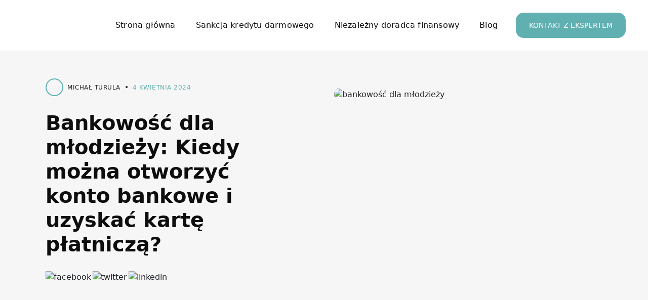

--- FILE ---
content_type: text/html; charset=UTF-8
request_url: https://linfi.pl/bankowosc-dla-mlodziezy-kiedy-mozna-otworzyc-konto-bankowe-i-uzyskac-karte-platnicza/
body_size: 50347
content:
<!doctype html>
<html lang="pl-PL">
  <head><meta charset="utf-8"><script>if(navigator.userAgent.match(/MSIE|Internet Explorer/i)||navigator.userAgent.match(/Trident\/7\..*?rv:11/i)){var href=document.location.href;if(!href.match(/[?&]nowprocket/)){if(href.indexOf("?")==-1){if(href.indexOf("#")==-1){document.location.href=href+"?nowprocket=1"}else{document.location.href=href.replace("#","?nowprocket=1#")}}else{if(href.indexOf("#")==-1){document.location.href=href+"&nowprocket=1"}else{document.location.href=href.replace("#","&nowprocket=1#")}}}}</script><script>(()=>{class RocketLazyLoadScripts{constructor(){this.v="2.0.4",this.userEvents=["keydown","keyup","mousedown","mouseup","mousemove","mouseover","mouseout","touchmove","touchstart","touchend","touchcancel","wheel","click","dblclick","input"],this.attributeEvents=["onblur","onclick","oncontextmenu","ondblclick","onfocus","onmousedown","onmouseenter","onmouseleave","onmousemove","onmouseout","onmouseover","onmouseup","onmousewheel","onscroll","onsubmit"]}async t(){this.i(),this.o(),/iP(ad|hone)/.test(navigator.userAgent)&&this.h(),this.u(),this.l(this),this.m(),this.k(this),this.p(this),this._(),await Promise.all([this.R(),this.L()]),this.lastBreath=Date.now(),this.S(this),this.P(),this.D(),this.O(),this.M(),await this.C(this.delayedScripts.normal),await this.C(this.delayedScripts.defer),await this.C(this.delayedScripts.async),await this.T(),await this.F(),await this.j(),await this.A(),window.dispatchEvent(new Event("rocket-allScriptsLoaded")),this.everythingLoaded=!0,this.lastTouchEnd&&await new Promise(t=>setTimeout(t,500-Date.now()+this.lastTouchEnd)),this.I(),this.H(),this.U(),this.W()}i(){this.CSPIssue=sessionStorage.getItem("rocketCSPIssue"),document.addEventListener("securitypolicyviolation",t=>{this.CSPIssue||"script-src-elem"!==t.violatedDirective||"data"!==t.blockedURI||(this.CSPIssue=!0,sessionStorage.setItem("rocketCSPIssue",!0))},{isRocket:!0})}o(){window.addEventListener("pageshow",t=>{this.persisted=t.persisted,this.realWindowLoadedFired=!0},{isRocket:!0}),window.addEventListener("pagehide",()=>{this.onFirstUserAction=null},{isRocket:!0})}h(){let t;function e(e){t=e}window.addEventListener("touchstart",e,{isRocket:!0}),window.addEventListener("touchend",function i(o){o.changedTouches[0]&&t.changedTouches[0]&&Math.abs(o.changedTouches[0].pageX-t.changedTouches[0].pageX)<10&&Math.abs(o.changedTouches[0].pageY-t.changedTouches[0].pageY)<10&&o.timeStamp-t.timeStamp<200&&(window.removeEventListener("touchstart",e,{isRocket:!0}),window.removeEventListener("touchend",i,{isRocket:!0}),"INPUT"===o.target.tagName&&"text"===o.target.type||(o.target.dispatchEvent(new TouchEvent("touchend",{target:o.target,bubbles:!0})),o.target.dispatchEvent(new MouseEvent("mouseover",{target:o.target,bubbles:!0})),o.target.dispatchEvent(new PointerEvent("click",{target:o.target,bubbles:!0,cancelable:!0,detail:1,clientX:o.changedTouches[0].clientX,clientY:o.changedTouches[0].clientY})),event.preventDefault()))},{isRocket:!0})}q(t){this.userActionTriggered||("mousemove"!==t.type||this.firstMousemoveIgnored?"keyup"===t.type||"mouseover"===t.type||"mouseout"===t.type||(this.userActionTriggered=!0,this.onFirstUserAction&&this.onFirstUserAction()):this.firstMousemoveIgnored=!0),"click"===t.type&&t.preventDefault(),t.stopPropagation(),t.stopImmediatePropagation(),"touchstart"===this.lastEvent&&"touchend"===t.type&&(this.lastTouchEnd=Date.now()),"click"===t.type&&(this.lastTouchEnd=0),this.lastEvent=t.type,t.composedPath&&t.composedPath()[0].getRootNode()instanceof ShadowRoot&&(t.rocketTarget=t.composedPath()[0]),this.savedUserEvents.push(t)}u(){this.savedUserEvents=[],this.userEventHandler=this.q.bind(this),this.userEvents.forEach(t=>window.addEventListener(t,this.userEventHandler,{passive:!1,isRocket:!0})),document.addEventListener("visibilitychange",this.userEventHandler,{isRocket:!0})}U(){this.userEvents.forEach(t=>window.removeEventListener(t,this.userEventHandler,{passive:!1,isRocket:!0})),document.removeEventListener("visibilitychange",this.userEventHandler,{isRocket:!0}),this.savedUserEvents.forEach(t=>{(t.rocketTarget||t.target).dispatchEvent(new window[t.constructor.name](t.type,t))})}m(){const t="return false",e=Array.from(this.attributeEvents,t=>"data-rocket-"+t),i="["+this.attributeEvents.join("],[")+"]",o="[data-rocket-"+this.attributeEvents.join("],[data-rocket-")+"]",s=(e,i,o)=>{o&&o!==t&&(e.setAttribute("data-rocket-"+i,o),e["rocket"+i]=new Function("event",o),e.setAttribute(i,t))};new MutationObserver(t=>{for(const n of t)"attributes"===n.type&&(n.attributeName.startsWith("data-rocket-")||this.everythingLoaded?n.attributeName.startsWith("data-rocket-")&&this.everythingLoaded&&this.N(n.target,n.attributeName.substring(12)):s(n.target,n.attributeName,n.target.getAttribute(n.attributeName))),"childList"===n.type&&n.addedNodes.forEach(t=>{if(t.nodeType===Node.ELEMENT_NODE)if(this.everythingLoaded)for(const i of[t,...t.querySelectorAll(o)])for(const t of i.getAttributeNames())e.includes(t)&&this.N(i,t.substring(12));else for(const e of[t,...t.querySelectorAll(i)])for(const t of e.getAttributeNames())this.attributeEvents.includes(t)&&s(e,t,e.getAttribute(t))})}).observe(document,{subtree:!0,childList:!0,attributeFilter:[...this.attributeEvents,...e]})}I(){this.attributeEvents.forEach(t=>{document.querySelectorAll("[data-rocket-"+t+"]").forEach(e=>{this.N(e,t)})})}N(t,e){const i=t.getAttribute("data-rocket-"+e);i&&(t.setAttribute(e,i),t.removeAttribute("data-rocket-"+e))}k(t){Object.defineProperty(HTMLElement.prototype,"onclick",{get(){return this.rocketonclick||null},set(e){this.rocketonclick=e,this.setAttribute(t.everythingLoaded?"onclick":"data-rocket-onclick","this.rocketonclick(event)")}})}S(t){function e(e,i){let o=e[i];e[i]=null,Object.defineProperty(e,i,{get:()=>o,set(s){t.everythingLoaded?o=s:e["rocket"+i]=o=s}})}e(document,"onreadystatechange"),e(window,"onload"),e(window,"onpageshow");try{Object.defineProperty(document,"readyState",{get:()=>t.rocketReadyState,set(e){t.rocketReadyState=e},configurable:!0}),document.readyState="loading"}catch(t){console.log("WPRocket DJE readyState conflict, bypassing")}}l(t){this.originalAddEventListener=EventTarget.prototype.addEventListener,this.originalRemoveEventListener=EventTarget.prototype.removeEventListener,this.savedEventListeners=[],EventTarget.prototype.addEventListener=function(e,i,o){o&&o.isRocket||!t.B(e,this)&&!t.userEvents.includes(e)||t.B(e,this)&&!t.userActionTriggered||e.startsWith("rocket-")||t.everythingLoaded?t.originalAddEventListener.call(this,e,i,o):(t.savedEventListeners.push({target:this,remove:!1,type:e,func:i,options:o}),"mouseenter"!==e&&"mouseleave"!==e||t.originalAddEventListener.call(this,e,t.savedUserEvents.push,o))},EventTarget.prototype.removeEventListener=function(e,i,o){o&&o.isRocket||!t.B(e,this)&&!t.userEvents.includes(e)||t.B(e,this)&&!t.userActionTriggered||e.startsWith("rocket-")||t.everythingLoaded?t.originalRemoveEventListener.call(this,e,i,o):t.savedEventListeners.push({target:this,remove:!0,type:e,func:i,options:o})}}J(t,e){this.savedEventListeners=this.savedEventListeners.filter(i=>{let o=i.type,s=i.target||window;return e!==o||t!==s||(this.B(o,s)&&(i.type="rocket-"+o),this.$(i),!1)})}H(){EventTarget.prototype.addEventListener=this.originalAddEventListener,EventTarget.prototype.removeEventListener=this.originalRemoveEventListener,this.savedEventListeners.forEach(t=>this.$(t))}$(t){t.remove?this.originalRemoveEventListener.call(t.target,t.type,t.func,t.options):this.originalAddEventListener.call(t.target,t.type,t.func,t.options)}p(t){let e;function i(e){return t.everythingLoaded?e:e.split(" ").map(t=>"load"===t||t.startsWith("load.")?"rocket-jquery-load":t).join(" ")}function o(o){function s(e){const s=o.fn[e];o.fn[e]=o.fn.init.prototype[e]=function(){return this[0]===window&&t.userActionTriggered&&("string"==typeof arguments[0]||arguments[0]instanceof String?arguments[0]=i(arguments[0]):"object"==typeof arguments[0]&&Object.keys(arguments[0]).forEach(t=>{const e=arguments[0][t];delete arguments[0][t],arguments[0][i(t)]=e})),s.apply(this,arguments),this}}if(o&&o.fn&&!t.allJQueries.includes(o)){const e={DOMContentLoaded:[],"rocket-DOMContentLoaded":[]};for(const t in e)document.addEventListener(t,()=>{e[t].forEach(t=>t())},{isRocket:!0});o.fn.ready=o.fn.init.prototype.ready=function(i){function s(){parseInt(o.fn.jquery)>2?setTimeout(()=>i.bind(document)(o)):i.bind(document)(o)}return"function"==typeof i&&(t.realDomReadyFired?!t.userActionTriggered||t.fauxDomReadyFired?s():e["rocket-DOMContentLoaded"].push(s):e.DOMContentLoaded.push(s)),o([])},s("on"),s("one"),s("off"),t.allJQueries.push(o)}e=o}t.allJQueries=[],o(window.jQuery),Object.defineProperty(window,"jQuery",{get:()=>e,set(t){o(t)}})}P(){const t=new Map;document.write=document.writeln=function(e){const i=document.currentScript,o=document.createRange(),s=i.parentElement;let n=t.get(i);void 0===n&&(n=i.nextSibling,t.set(i,n));const c=document.createDocumentFragment();o.setStart(c,0),c.appendChild(o.createContextualFragment(e)),s.insertBefore(c,n)}}async R(){return new Promise(t=>{this.userActionTriggered?t():this.onFirstUserAction=t})}async L(){return new Promise(t=>{document.addEventListener("DOMContentLoaded",()=>{this.realDomReadyFired=!0,t()},{isRocket:!0})})}async j(){return this.realWindowLoadedFired?Promise.resolve():new Promise(t=>{window.addEventListener("load",t,{isRocket:!0})})}M(){this.pendingScripts=[];this.scriptsMutationObserver=new MutationObserver(t=>{for(const e of t)e.addedNodes.forEach(t=>{"SCRIPT"!==t.tagName||t.noModule||t.isWPRocket||this.pendingScripts.push({script:t,promise:new Promise(e=>{const i=()=>{const i=this.pendingScripts.findIndex(e=>e.script===t);i>=0&&this.pendingScripts.splice(i,1),e()};t.addEventListener("load",i,{isRocket:!0}),t.addEventListener("error",i,{isRocket:!0}),setTimeout(i,1e3)})})})}),this.scriptsMutationObserver.observe(document,{childList:!0,subtree:!0})}async F(){await this.X(),this.pendingScripts.length?(await this.pendingScripts[0].promise,await this.F()):this.scriptsMutationObserver.disconnect()}D(){this.delayedScripts={normal:[],async:[],defer:[]},document.querySelectorAll("script[type$=rocketlazyloadscript]").forEach(t=>{t.hasAttribute("data-rocket-src")?t.hasAttribute("async")&&!1!==t.async?this.delayedScripts.async.push(t):t.hasAttribute("defer")&&!1!==t.defer||"module"===t.getAttribute("data-rocket-type")?this.delayedScripts.defer.push(t):this.delayedScripts.normal.push(t):this.delayedScripts.normal.push(t)})}async _(){await this.L();let t=[];document.querySelectorAll("script[type$=rocketlazyloadscript][data-rocket-src]").forEach(e=>{let i=e.getAttribute("data-rocket-src");if(i&&!i.startsWith("data:")){i.startsWith("//")&&(i=location.protocol+i);try{const o=new URL(i).origin;o!==location.origin&&t.push({src:o,crossOrigin:e.crossOrigin||"module"===e.getAttribute("data-rocket-type")})}catch(t){}}}),t=[...new Map(t.map(t=>[JSON.stringify(t),t])).values()],this.Y(t,"preconnect")}async G(t){if(await this.K(),!0!==t.noModule||!("noModule"in HTMLScriptElement.prototype))return new Promise(e=>{let i;function o(){(i||t).setAttribute("data-rocket-status","executed"),e()}try{if(navigator.userAgent.includes("Firefox/")||""===navigator.vendor||this.CSPIssue)i=document.createElement("script"),[...t.attributes].forEach(t=>{let e=t.nodeName;"type"!==e&&("data-rocket-type"===e&&(e="type"),"data-rocket-src"===e&&(e="src"),i.setAttribute(e,t.nodeValue))}),t.text&&(i.text=t.text),t.nonce&&(i.nonce=t.nonce),i.hasAttribute("src")?(i.addEventListener("load",o,{isRocket:!0}),i.addEventListener("error",()=>{i.setAttribute("data-rocket-status","failed-network"),e()},{isRocket:!0}),setTimeout(()=>{i.isConnected||e()},1)):(i.text=t.text,o()),i.isWPRocket=!0,t.parentNode.replaceChild(i,t);else{const i=t.getAttribute("data-rocket-type"),s=t.getAttribute("data-rocket-src");i?(t.type=i,t.removeAttribute("data-rocket-type")):t.removeAttribute("type"),t.addEventListener("load",o,{isRocket:!0}),t.addEventListener("error",i=>{this.CSPIssue&&i.target.src.startsWith("data:")?(console.log("WPRocket: CSP fallback activated"),t.removeAttribute("src"),this.G(t).then(e)):(t.setAttribute("data-rocket-status","failed-network"),e())},{isRocket:!0}),s?(t.fetchPriority="high",t.removeAttribute("data-rocket-src"),t.src=s):t.src="data:text/javascript;base64,"+window.btoa(unescape(encodeURIComponent(t.text)))}}catch(i){t.setAttribute("data-rocket-status","failed-transform"),e()}});t.setAttribute("data-rocket-status","skipped")}async C(t){const e=t.shift();return e?(e.isConnected&&await this.G(e),this.C(t)):Promise.resolve()}O(){this.Y([...this.delayedScripts.normal,...this.delayedScripts.defer,...this.delayedScripts.async],"preload")}Y(t,e){this.trash=this.trash||[];let i=!0;var o=document.createDocumentFragment();t.forEach(t=>{const s=t.getAttribute&&t.getAttribute("data-rocket-src")||t.src;if(s&&!s.startsWith("data:")){const n=document.createElement("link");n.href=s,n.rel=e,"preconnect"!==e&&(n.as="script",n.fetchPriority=i?"high":"low"),t.getAttribute&&"module"===t.getAttribute("data-rocket-type")&&(n.crossOrigin=!0),t.crossOrigin&&(n.crossOrigin=t.crossOrigin),t.integrity&&(n.integrity=t.integrity),t.nonce&&(n.nonce=t.nonce),o.appendChild(n),this.trash.push(n),i=!1}}),document.head.appendChild(o)}W(){this.trash.forEach(t=>t.remove())}async T(){try{document.readyState="interactive"}catch(t){}this.fauxDomReadyFired=!0;try{await this.K(),this.J(document,"readystatechange"),document.dispatchEvent(new Event("rocket-readystatechange")),await this.K(),document.rocketonreadystatechange&&document.rocketonreadystatechange(),await this.K(),this.J(document,"DOMContentLoaded"),document.dispatchEvent(new Event("rocket-DOMContentLoaded")),await this.K(),this.J(window,"DOMContentLoaded"),window.dispatchEvent(new Event("rocket-DOMContentLoaded"))}catch(t){console.error(t)}}async A(){try{document.readyState="complete"}catch(t){}try{await this.K(),this.J(document,"readystatechange"),document.dispatchEvent(new Event("rocket-readystatechange")),await this.K(),document.rocketonreadystatechange&&document.rocketonreadystatechange(),await this.K(),this.J(window,"load"),window.dispatchEvent(new Event("rocket-load")),await this.K(),window.rocketonload&&window.rocketonload(),await this.K(),this.allJQueries.forEach(t=>t(window).trigger("rocket-jquery-load")),await this.K(),this.J(window,"pageshow");const t=new Event("rocket-pageshow");t.persisted=this.persisted,window.dispatchEvent(t),await this.K(),window.rocketonpageshow&&window.rocketonpageshow({persisted:this.persisted})}catch(t){console.error(t)}}async K(){Date.now()-this.lastBreath>45&&(await this.X(),this.lastBreath=Date.now())}async X(){return document.hidden?new Promise(t=>setTimeout(t)):new Promise(t=>requestAnimationFrame(t))}B(t,e){return e===document&&"readystatechange"===t||(e===document&&"DOMContentLoaded"===t||(e===window&&"DOMContentLoaded"===t||(e===window&&"load"===t||e===window&&"pageshow"===t)))}static run(){(new RocketLazyLoadScripts).t()}}RocketLazyLoadScripts.run()})();</script>
  
  <meta http-equiv="x-ua-compatible" content="ie=edge">
  <meta name="viewport" content="width=device-width, initial-scale=1, shrink-to-fit=no">

  <link rel="preconnect" href="https://consent.cookiebot.com" crossorigin>
  <link rel="preconnect" href="https://consentcdn.cookiebot.com" crossorigin>
  <link rel="preconnect" href="https://imgsct.cookiebot.com" crossorigin>
  <link rel="dns-prefetch" href="//consent.cookiebot.com">
  <link rel="dns-prefetch" href="//consentcdn.cookiebot.com">
  <link rel="dns-prefetch" href="//imgsct.cookiebot.com">

  
        <script type="rocketlazyloadscript" data-rocket-type="text/javascript" data-pressidium-cc-no-block>
            function onPressidiumCookieConsentUpdated(event) {
                window.dataLayer = window.dataLayer || [];
                window.dataLayer.push({
                    event: event.type,
                    consent: event.detail,
                });
            }

            window.addEventListener('pressidium-cookie-consent-accepted', onPressidiumCookieConsentUpdated);
            window.addEventListener('pressidium-cookie-consent-changed', onPressidiumCookieConsentUpdated);
        </script>

        
        <style id="pressidium-cc-styles"></style>

        <meta name='robots' content='index, follow, max-image-preview:large, max-snippet:-1, max-video-preview:-1' />
<link rel="preload" href="https://linfi.pl/wp-content/plugins/rate-my-post/public/css/fonts/ratemypost.ttf" type="font/ttf" as="font" crossorigin="anonymous">
	<!-- This site is optimized with the Yoast SEO plugin v26.5 - https://yoast.com/wordpress/plugins/seo/ -->
	<title>Bankowość dla młodzieży: Kiedy można otworzyć konto bankowe i uzyskać kartę płatniczą? - Linfi</title>
<style id="wpr-usedcss">:root{--fa-font-solid:normal 900 1em/1 "Font Awesome 6 Solid";--fa-font-regular:normal 400 1em/1 "Font Awesome 6 Regular";--fa-font-light:normal 300 1em/1 "Font Awesome 6 Light";--fa-font-thin:normal 100 1em/1 "Font Awesome 6 Thin";--fa-font-duotone:normal 900 1em/1 "Font Awesome 6 Duotone";--fa-font-sharp-solid:normal 900 1em/1 "Font Awesome 6 Sharp";--fa-font-sharp-regular:normal 400 1em/1 "Font Awesome 6 Sharp";--fa-font-sharp-light:normal 300 1em/1 "Font Awesome 6 Sharp";--fa-font-brands:normal 400 1em/1 "Font Awesome 6 Brands"}svg:not(:host).svg-inline--fa,svg:not(:root).svg-inline--fa{overflow:visible;box-sizing:content-box}.svg-inline--fa{display:var(--fa-display,inline-block);height:1em;overflow:visible;vertical-align:-.125em}.svg-inline--fa.fa-fw{width:var(--fa-fw-width,1.25em)}.fa-layers-text{display:inline-block;position:absolute;text-align:center}.fa-layers-text{left:50%;top:50%;-webkit-transform:translate(-50%,-50%);transform:translate(-50%,-50%);-webkit-transform-origin:center center;transform-origin:center center}.fa-fw{text-align:center;width:1.25em}.fa-beat{-webkit-animation-name:fa-beat;animation-name:fa-beat;-webkit-animation-delay:var(--fa-animation-delay, 0s);animation-delay:var(--fa-animation-delay, 0s);-webkit-animation-direction:var(--fa-animation-direction,normal);animation-direction:var(--fa-animation-direction,normal);-webkit-animation-duration:var(--fa-animation-duration, 1s);animation-duration:var(--fa-animation-duration, 1s);-webkit-animation-iteration-count:var(--fa-animation-iteration-count,infinite);animation-iteration-count:var(--fa-animation-iteration-count,infinite);-webkit-animation-timing-function:var(--fa-animation-timing,ease-in-out);animation-timing-function:var(--fa-animation-timing,ease-in-out)}.fa-bounce{-webkit-animation-name:fa-bounce;animation-name:fa-bounce;-webkit-animation-delay:var(--fa-animation-delay, 0s);animation-delay:var(--fa-animation-delay, 0s);-webkit-animation-direction:var(--fa-animation-direction,normal);animation-direction:var(--fa-animation-direction,normal);-webkit-animation-duration:var(--fa-animation-duration, 1s);animation-duration:var(--fa-animation-duration, 1s);-webkit-animation-iteration-count:var(--fa-animation-iteration-count,infinite);animation-iteration-count:var(--fa-animation-iteration-count,infinite);-webkit-animation-timing-function:var(--fa-animation-timing,cubic-bezier(0.28,0.84,0.42,1));animation-timing-function:var(--fa-animation-timing,cubic-bezier(0.28,0.84,0.42,1))}.fa-fade{-webkit-animation-name:fa-fade;animation-name:fa-fade;-webkit-animation-delay:var(--fa-animation-delay, 0s);animation-delay:var(--fa-animation-delay, 0s);-webkit-animation-direction:var(--fa-animation-direction,normal);animation-direction:var(--fa-animation-direction,normal);-webkit-animation-duration:var(--fa-animation-duration, 1s);animation-duration:var(--fa-animation-duration, 1s);-webkit-animation-iteration-count:var(--fa-animation-iteration-count,infinite);animation-iteration-count:var(--fa-animation-iteration-count,infinite);-webkit-animation-timing-function:var(--fa-animation-timing,cubic-bezier(0.4,0,0.6,1));animation-timing-function:var(--fa-animation-timing,cubic-bezier(0.4,0,0.6,1))}.fa-beat-fade{-webkit-animation-name:fa-beat-fade;animation-name:fa-beat-fade;-webkit-animation-delay:var(--fa-animation-delay, 0s);animation-delay:var(--fa-animation-delay, 0s);-webkit-animation-direction:var(--fa-animation-direction,normal);animation-direction:var(--fa-animation-direction,normal);-webkit-animation-duration:var(--fa-animation-duration, 1s);animation-duration:var(--fa-animation-duration, 1s);-webkit-animation-iteration-count:var(--fa-animation-iteration-count,infinite);animation-iteration-count:var(--fa-animation-iteration-count,infinite);-webkit-animation-timing-function:var(--fa-animation-timing,cubic-bezier(0.4,0,0.6,1));animation-timing-function:var(--fa-animation-timing,cubic-bezier(0.4,0,0.6,1))}.fa-flip{-webkit-animation-name:fa-flip;animation-name:fa-flip;-webkit-animation-delay:var(--fa-animation-delay, 0s);animation-delay:var(--fa-animation-delay, 0s);-webkit-animation-direction:var(--fa-animation-direction,normal);animation-direction:var(--fa-animation-direction,normal);-webkit-animation-duration:var(--fa-animation-duration, 1s);animation-duration:var(--fa-animation-duration, 1s);-webkit-animation-iteration-count:var(--fa-animation-iteration-count,infinite);animation-iteration-count:var(--fa-animation-iteration-count,infinite);-webkit-animation-timing-function:var(--fa-animation-timing,ease-in-out);animation-timing-function:var(--fa-animation-timing,ease-in-out)}.fa-shake{-webkit-animation-name:fa-shake;animation-name:fa-shake;-webkit-animation-delay:var(--fa-animation-delay, 0s);animation-delay:var(--fa-animation-delay, 0s);-webkit-animation-direction:var(--fa-animation-direction,normal);animation-direction:var(--fa-animation-direction,normal);-webkit-animation-duration:var(--fa-animation-duration, 1s);animation-duration:var(--fa-animation-duration, 1s);-webkit-animation-iteration-count:var(--fa-animation-iteration-count,infinite);animation-iteration-count:var(--fa-animation-iteration-count,infinite);-webkit-animation-timing-function:var(--fa-animation-timing,linear);animation-timing-function:var(--fa-animation-timing,linear)}.fa-spin{-webkit-animation-name:fa-spin;animation-name:fa-spin;-webkit-animation-delay:var(--fa-animation-delay, 0s);animation-delay:var(--fa-animation-delay, 0s);-webkit-animation-direction:var(--fa-animation-direction,normal);animation-direction:var(--fa-animation-direction,normal);-webkit-animation-duration:var(--fa-animation-duration, 2s);animation-duration:var(--fa-animation-duration, 2s);-webkit-animation-iteration-count:var(--fa-animation-iteration-count,infinite);animation-iteration-count:var(--fa-animation-iteration-count,infinite);-webkit-animation-timing-function:var(--fa-animation-timing,linear);animation-timing-function:var(--fa-animation-timing,linear)}@media (prefers-reduced-motion:reduce){.fa-beat,.fa-beat-fade,.fa-bounce,.fa-fade,.fa-flip,.fa-shake,.fa-spin{-webkit-animation-delay:-1ms;animation-delay:-1ms;-webkit-animation-duration:1ms;animation-duration:1ms;-webkit-animation-iteration-count:1;animation-iteration-count:1;-webkit-transition-delay:0s;transition-delay:0s;-webkit-transition-duration:0s;transition-duration:0s}}@-webkit-keyframes fa-beat{0%,90%{-webkit-transform:scale(1);transform:scale(1)}45%{-webkit-transform:scale(var(--fa-beat-scale,1.25));transform:scale(var(--fa-beat-scale,1.25))}}@keyframes fa-beat{0%,90%{-webkit-transform:scale(1);transform:scale(1)}45%{-webkit-transform:scale(var(--fa-beat-scale,1.25));transform:scale(var(--fa-beat-scale,1.25))}}@-webkit-keyframes fa-bounce{0%{-webkit-transform:scale(1,1) translateY(0);transform:scale(1,1) translateY(0)}10%{-webkit-transform:scale(var(--fa-bounce-start-scale-x,1.1),var(--fa-bounce-start-scale-y,.9)) translateY(0);transform:scale(var(--fa-bounce-start-scale-x,1.1),var(--fa-bounce-start-scale-y,.9)) translateY(0)}30%{-webkit-transform:scale(var(--fa-bounce-jump-scale-x,.9),var(--fa-bounce-jump-scale-y,1.1)) translateY(var(--fa-bounce-height,-.5em));transform:scale(var(--fa-bounce-jump-scale-x,.9),var(--fa-bounce-jump-scale-y,1.1)) translateY(var(--fa-bounce-height,-.5em))}50%{-webkit-transform:scale(var(--fa-bounce-land-scale-x,1.05),var(--fa-bounce-land-scale-y,.95)) translateY(0);transform:scale(var(--fa-bounce-land-scale-x,1.05),var(--fa-bounce-land-scale-y,.95)) translateY(0)}57%{-webkit-transform:scale(1,1) translateY(var(--fa-bounce-rebound,-.125em));transform:scale(1,1) translateY(var(--fa-bounce-rebound,-.125em))}64%{-webkit-transform:scale(1,1) translateY(0);transform:scale(1,1) translateY(0)}100%{-webkit-transform:scale(1,1) translateY(0);transform:scale(1,1) translateY(0)}}@keyframes fa-bounce{0%{-webkit-transform:scale(1,1) translateY(0);transform:scale(1,1) translateY(0)}10%{-webkit-transform:scale(var(--fa-bounce-start-scale-x,1.1),var(--fa-bounce-start-scale-y,.9)) translateY(0);transform:scale(var(--fa-bounce-start-scale-x,1.1),var(--fa-bounce-start-scale-y,.9)) translateY(0)}30%{-webkit-transform:scale(var(--fa-bounce-jump-scale-x,.9),var(--fa-bounce-jump-scale-y,1.1)) translateY(var(--fa-bounce-height,-.5em));transform:scale(var(--fa-bounce-jump-scale-x,.9),var(--fa-bounce-jump-scale-y,1.1)) translateY(var(--fa-bounce-height,-.5em))}50%{-webkit-transform:scale(var(--fa-bounce-land-scale-x,1.05),var(--fa-bounce-land-scale-y,.95)) translateY(0);transform:scale(var(--fa-bounce-land-scale-x,1.05),var(--fa-bounce-land-scale-y,.95)) translateY(0)}57%{-webkit-transform:scale(1,1) translateY(var(--fa-bounce-rebound,-.125em));transform:scale(1,1) translateY(var(--fa-bounce-rebound,-.125em))}64%{-webkit-transform:scale(1,1) translateY(0);transform:scale(1,1) translateY(0)}100%{-webkit-transform:scale(1,1) translateY(0);transform:scale(1,1) translateY(0)}}@-webkit-keyframes fa-fade{50%{opacity:var(--fa-fade-opacity, .4)}}@keyframes fa-fade{50%{opacity:var(--fa-fade-opacity, .4)}}@-webkit-keyframes fa-beat-fade{0%,100%{opacity:var(--fa-beat-fade-opacity, .4);-webkit-transform:scale(1);transform:scale(1)}50%{opacity:1;-webkit-transform:scale(var(--fa-beat-fade-scale,1.125));transform:scale(var(--fa-beat-fade-scale,1.125))}}@keyframes fa-beat-fade{0%,100%{opacity:var(--fa-beat-fade-opacity, .4);-webkit-transform:scale(1);transform:scale(1)}50%{opacity:1;-webkit-transform:scale(var(--fa-beat-fade-scale,1.125));transform:scale(var(--fa-beat-fade-scale,1.125))}}@-webkit-keyframes fa-flip{50%{-webkit-transform:rotate3d(var(--fa-flip-x,0),var(--fa-flip-y,1),var(--fa-flip-z,0),var(--fa-flip-angle,-180deg));transform:rotate3d(var(--fa-flip-x,0),var(--fa-flip-y,1),var(--fa-flip-z,0),var(--fa-flip-angle,-180deg))}}@keyframes fa-flip{50%{-webkit-transform:rotate3d(var(--fa-flip-x,0),var(--fa-flip-y,1),var(--fa-flip-z,0),var(--fa-flip-angle,-180deg));transform:rotate3d(var(--fa-flip-x,0),var(--fa-flip-y,1),var(--fa-flip-z,0),var(--fa-flip-angle,-180deg))}}@-webkit-keyframes fa-shake{0%{-webkit-transform:rotate(-15deg);transform:rotate(-15deg)}4%{-webkit-transform:rotate(15deg);transform:rotate(15deg)}24%,8%{-webkit-transform:rotate(-18deg);transform:rotate(-18deg)}12%,28%{-webkit-transform:rotate(18deg);transform:rotate(18deg)}16%{-webkit-transform:rotate(-22deg);transform:rotate(-22deg)}20%{-webkit-transform:rotate(22deg);transform:rotate(22deg)}32%{-webkit-transform:rotate(-12deg);transform:rotate(-12deg)}36%{-webkit-transform:rotate(12deg);transform:rotate(12deg)}100%,40%{-webkit-transform:rotate(0);transform:rotate(0)}}@keyframes fa-shake{0%{-webkit-transform:rotate(-15deg);transform:rotate(-15deg)}4%{-webkit-transform:rotate(15deg);transform:rotate(15deg)}24%,8%{-webkit-transform:rotate(-18deg);transform:rotate(-18deg)}12%,28%{-webkit-transform:rotate(18deg);transform:rotate(18deg)}16%{-webkit-transform:rotate(-22deg);transform:rotate(-22deg)}20%{-webkit-transform:rotate(22deg);transform:rotate(22deg)}32%{-webkit-transform:rotate(-12deg);transform:rotate(-12deg)}36%{-webkit-transform:rotate(12deg);transform:rotate(12deg)}100%,40%{-webkit-transform:rotate(0);transform:rotate(0)}}@-webkit-keyframes fa-spin{0%{-webkit-transform:rotate(0);transform:rotate(0)}100%{-webkit-transform:rotate(360deg);transform:rotate(360deg)}}@keyframes fa-spin{0%{-webkit-transform:rotate(0);transform:rotate(0)}100%{-webkit-transform:rotate(360deg);transform:rotate(360deg)}}.sr-only{position:absolute;width:1px;height:1px;padding:0;margin:-1px;overflow:hidden;clip:rect(0,0,0,0);white-space:nowrap;border-width:0}.svg-inline--fa .fa-primary{fill:var(--fa-primary-color,currentColor);opacity:var(--fa-primary-opacity, 1)}.svg-inline--fa .fa-secondary{fill:var(--fa-secondary-color,currentColor);opacity:var(--fa-secondary-opacity, .4)}.svg-inline--fa mask .fa-primary,.svg-inline--fa mask .fa-secondary{fill:black}.pressidium-cc-theme{--cc-bg:#f9faff;--cc-text:#112954;--cc-btn-primary-bg:#60b0b2;--cc-btn-primary-text:#f9faff;--cc-btn-primary-hover-bg:#1d2e38;--cc-btn-primary-hover-text:#f9faff;--cc-btn-secondary-bg:#dfe7f9;--cc-btn-secondary-text:#112954;--cc-btn-secondary-hover-bg:#c6d1ea;--cc-btn-secondary-hover-text:#112954;--cc-toggle-bg-off:#8fa8d6;--cc-toggle-bg-on:#60b0b2;--cc-toggle-bg-readonly:#cbd8f1;--cc-toggle-knob-bg:#fff;--cc-toggle-knob-icon-color:#ecf2fa;--cc-cookie-category-block-bg:#ebeff9;--cc-cookie-category-block-bg-hover:#dbe5f9;--cc-section-border:#f1f3f5;--cc-block-text:#112954;--cc-cookie-table-border:#e1e7f3;--cc-overlay-bg:rgba(230, 235, 255, .85);--cc-webkit-scrollbar-bg:#ebeff9;--cc-webkit-scrollbar-bg-hover:#60b0b2;--cc-btn-floating-bg:#60b0b2;--cc-btn-floating-icon:#f9faff;--cc-btn-floating-hover-bg:#1d2e38;--cc-btn-floating-hover-icon:#f9faff}img:is([sizes=auto i],[sizes^="auto," i]){contain-intrinsic-size:3000px 1500px}img.emoji{display:inline!important;border:none!important;box-shadow:none!important;height:1em!important;width:1em!important;margin:0 .07em!important;vertical-align:-.1em!important;background:0 0!important;padding:0!important}:where(.wp-block-button__link){border-radius:9999px;box-shadow:none;padding:calc(.667em + 2px) calc(1.333em + 2px);text-decoration:none}:root :where(.wp-block-button .wp-block-button__link.is-style-outline),:root :where(.wp-block-button.is-style-outline>.wp-block-button__link){border:2px solid;padding:.667em 1.333em}:root :where(.wp-block-button .wp-block-button__link.is-style-outline:not(.has-text-color)),:root :where(.wp-block-button.is-style-outline>.wp-block-button__link:not(.has-text-color)){color:currentColor}:root :where(.wp-block-button .wp-block-button__link.is-style-outline:not(.has-background)),:root :where(.wp-block-button.is-style-outline>.wp-block-button__link:not(.has-background)){background-color:initial;background-image:none}:where(.wp-block-calendar table:not(.has-background) th){background:#ddd}:where(.wp-block-columns){margin-bottom:1.75em}:where(.wp-block-columns.has-background){padding:1.25em 2.375em}:where(.wp-block-post-comments input[type=submit]){border:none}:where(.wp-block-cover-image:not(.has-text-color)),:where(.wp-block-cover:not(.has-text-color)){color:#fff}:where(.wp-block-cover-image.is-light:not(.has-text-color)),:where(.wp-block-cover.is-light:not(.has-text-color)){color:#000}:root :where(.wp-block-cover h1:not(.has-text-color)),:root :where(.wp-block-cover h2:not(.has-text-color)),:root :where(.wp-block-cover h3:not(.has-text-color)),:root :where(.wp-block-cover h4:not(.has-text-color)),:root :where(.wp-block-cover h5:not(.has-text-color)),:root :where(.wp-block-cover h6:not(.has-text-color)),:root :where(.wp-block-cover p:not(.has-text-color)){color:inherit}:where(.wp-block-file){margin-bottom:1.5em}:where(.wp-block-file__button){border-radius:2em;display:inline-block;padding:.5em 1em}:where(.wp-block-file__button):is(a):active,:where(.wp-block-file__button):is(a):focus,:where(.wp-block-file__button):is(a):hover,:where(.wp-block-file__button):is(a):visited{box-shadow:none;color:#fff;opacity:.85;text-decoration:none}:where(.wp-block-group.wp-block-group-is-layout-constrained){position:relative}h1.has-background,h2.has-background,h3.has-background,h4.has-background{padding:1.25em 2.375em}:root :where(.wp-block-image.is-style-rounded img,.wp-block-image .is-style-rounded img){border-radius:9999px}:where(.wp-block-latest-comments:not([style*=line-height] .wp-block-latest-comments__comment)){line-height:1.1}:where(.wp-block-latest-comments:not([style*=line-height] .wp-block-latest-comments__comment-excerpt p)){line-height:1.8}.has-dates :where(.wp-block-latest-comments:not([style*=line-height])){line-height:1.5}.wp-block-latest-posts{box-sizing:border-box}.wp-block-latest-posts.alignleft{margin-right:2em}.wp-block-latest-posts.wp-block-latest-posts__list{list-style:none}.wp-block-latest-posts.wp-block-latest-posts__list li{clear:both;overflow-wrap:break-word}:root :where(.wp-block-latest-posts.is-grid){padding:0}:root :where(.wp-block-latest-posts.wp-block-latest-posts__list){padding-left:0}.wp-block-latest-posts__post-date{display:block;font-size:.8125em}.wp-block-latest-posts__featured-image a{display:inline-block}.wp-block-latest-posts__featured-image img{height:auto;max-width:100%;width:auto}.wp-block-latest-posts__featured-image.alignleft{float:left;margin-right:1em}ol,ul{box-sizing:border-box}:root :where(.wp-block-list.has-background){padding:1.25em 2.375em}:where(.wp-block-navigation.has-background .wp-block-navigation-item a:not(.wp-element-button)),:where(.wp-block-navigation.has-background .wp-block-navigation-submenu a:not(.wp-element-button)){padding:.5em 1em}:where(.wp-block-navigation .wp-block-navigation__submenu-container .wp-block-navigation-item a:not(.wp-element-button)),:where(.wp-block-navigation .wp-block-navigation__submenu-container .wp-block-navigation-submenu a:not(.wp-element-button)),:where(.wp-block-navigation .wp-block-navigation__submenu-container .wp-block-navigation-submenu button.wp-block-navigation-item__content),:where(.wp-block-navigation .wp-block-navigation__submenu-container .wp-block-pages-list__item button.wp-block-navigation-item__content){padding:.5em 1em}:root :where(p.has-background){padding:1.25em 2.375em}:where(p.has-text-color:not(.has-link-color)) a{color:inherit}:where(.wp-block-post-comments-form) input:not([type=submit]),:where(.wp-block-post-comments-form) textarea{border:1px solid #949494;font-family:inherit;font-size:1em}:where(.wp-block-post-comments-form) input:where(:not([type=submit]):not([type=checkbox])),:where(.wp-block-post-comments-form) textarea{padding:calc(.667em + 2px)}:where(.wp-block-post-excerpt){box-sizing:border-box;margin-bottom:var(--wp--style--block-gap);margin-top:var(--wp--style--block-gap)}:where(.wp-block-preformatted.has-background){padding:1.25em 2.375em}:where(.wp-block-search__button){border:1px solid #ccc;padding:6px 10px}:where(.wp-block-search__input){font-family:inherit;font-size:inherit;font-style:inherit;font-weight:inherit;letter-spacing:inherit;line-height:inherit;text-transform:inherit}:where(.wp-block-search__button-inside .wp-block-search__inside-wrapper){border:1px solid #949494;box-sizing:border-box;padding:4px}:where(.wp-block-search__button-inside .wp-block-search__inside-wrapper) .wp-block-search__input{border:none;border-radius:0;padding:0 4px}:where(.wp-block-search__button-inside .wp-block-search__inside-wrapper) .wp-block-search__input:focus{outline:0}:where(.wp-block-search__button-inside .wp-block-search__inside-wrapper) :where(.wp-block-search__button){padding:4px 8px}:root :where(.wp-block-separator.is-style-dots){height:auto;line-height:1;text-align:center}:root :where(.wp-block-separator.is-style-dots):before{color:currentColor;content:"···";font-family:serif;font-size:1.5em;letter-spacing:2em;padding-left:2em}:root :where(.wp-block-site-logo.is-style-rounded){border-radius:9999px}:where(.wp-block-social-links:not(.is-style-logos-only)) .wp-social-link{background-color:#f0f0f0;color:#444}:where(.wp-block-social-links:not(.is-style-logos-only)) .wp-social-link-amazon{background-color:#f90;color:#fff}:where(.wp-block-social-links:not(.is-style-logos-only)) .wp-social-link-bandcamp{background-color:#1ea0c3;color:#fff}:where(.wp-block-social-links:not(.is-style-logos-only)) .wp-social-link-behance{background-color:#0757fe;color:#fff}:where(.wp-block-social-links:not(.is-style-logos-only)) .wp-social-link-bluesky{background-color:#0a7aff;color:#fff}:where(.wp-block-social-links:not(.is-style-logos-only)) .wp-social-link-codepen{background-color:#1e1f26;color:#fff}:where(.wp-block-social-links:not(.is-style-logos-only)) .wp-social-link-deviantart{background-color:#02e49b;color:#fff}:where(.wp-block-social-links:not(.is-style-logos-only)) .wp-social-link-discord{background-color:#5865f2;color:#fff}:where(.wp-block-social-links:not(.is-style-logos-only)) .wp-social-link-dribbble{background-color:#e94c89;color:#fff}:where(.wp-block-social-links:not(.is-style-logos-only)) .wp-social-link-dropbox{background-color:#4280ff;color:#fff}:where(.wp-block-social-links:not(.is-style-logos-only)) .wp-social-link-etsy{background-color:#f45800;color:#fff}:where(.wp-block-social-links:not(.is-style-logos-only)) .wp-social-link-facebook{background-color:#0866ff;color:#fff}:where(.wp-block-social-links:not(.is-style-logos-only)) .wp-social-link-fivehundredpx{background-color:#000;color:#fff}:where(.wp-block-social-links:not(.is-style-logos-only)) .wp-social-link-flickr{background-color:#0461dd;color:#fff}:where(.wp-block-social-links:not(.is-style-logos-only)) .wp-social-link-foursquare{background-color:#e65678;color:#fff}:where(.wp-block-social-links:not(.is-style-logos-only)) .wp-social-link-github{background-color:#24292d;color:#fff}:where(.wp-block-social-links:not(.is-style-logos-only)) .wp-social-link-goodreads{background-color:#eceadd;color:#382110}:where(.wp-block-social-links:not(.is-style-logos-only)) .wp-social-link-google{background-color:#ea4434;color:#fff}:where(.wp-block-social-links:not(.is-style-logos-only)) .wp-social-link-gravatar{background-color:#1d4fc4;color:#fff}:where(.wp-block-social-links:not(.is-style-logos-only)) .wp-social-link-instagram{background-color:#f00075;color:#fff}:where(.wp-block-social-links:not(.is-style-logos-only)) .wp-social-link-lastfm{background-color:#e21b24;color:#fff}:where(.wp-block-social-links:not(.is-style-logos-only)) .wp-social-link-linkedin{background-color:#0d66c2;color:#fff}:where(.wp-block-social-links:not(.is-style-logos-only)) .wp-social-link-mastodon{background-color:#3288d4;color:#fff}:where(.wp-block-social-links:not(.is-style-logos-only)) .wp-social-link-medium{background-color:#000;color:#fff}:where(.wp-block-social-links:not(.is-style-logos-only)) .wp-social-link-meetup{background-color:#f6405f;color:#fff}:where(.wp-block-social-links:not(.is-style-logos-only)) .wp-social-link-patreon{background-color:#000;color:#fff}:where(.wp-block-social-links:not(.is-style-logos-only)) .wp-social-link-pinterest{background-color:#e60122;color:#fff}:where(.wp-block-social-links:not(.is-style-logos-only)) .wp-social-link-pocket{background-color:#ef4155;color:#fff}:where(.wp-block-social-links:not(.is-style-logos-only)) .wp-social-link-reddit{background-color:#ff4500;color:#fff}:where(.wp-block-social-links:not(.is-style-logos-only)) .wp-social-link-skype{background-color:#0478d7;color:#fff}:where(.wp-block-social-links:not(.is-style-logos-only)) .wp-social-link-snapchat{background-color:#fefc00;color:#fff;stroke:#000}:where(.wp-block-social-links:not(.is-style-logos-only)) .wp-social-link-soundcloud{background-color:#ff5600;color:#fff}:where(.wp-block-social-links:not(.is-style-logos-only)) .wp-social-link-spotify{background-color:#1bd760;color:#fff}:where(.wp-block-social-links:not(.is-style-logos-only)) .wp-social-link-telegram{background-color:#2aabee;color:#fff}:where(.wp-block-social-links:not(.is-style-logos-only)) .wp-social-link-threads{background-color:#000;color:#fff}:where(.wp-block-social-links:not(.is-style-logos-only)) .wp-social-link-tiktok{background-color:#000;color:#fff}:where(.wp-block-social-links:not(.is-style-logos-only)) .wp-social-link-tumblr{background-color:#011835;color:#fff}:where(.wp-block-social-links:not(.is-style-logos-only)) .wp-social-link-twitch{background-color:#6440a4;color:#fff}:where(.wp-block-social-links:not(.is-style-logos-only)) .wp-social-link-twitter{background-color:#1da1f2;color:#fff}:where(.wp-block-social-links:not(.is-style-logos-only)) .wp-social-link-vimeo{background-color:#1eb7ea;color:#fff}:where(.wp-block-social-links:not(.is-style-logos-only)) .wp-social-link-vk{background-color:#4680c2;color:#fff}:where(.wp-block-social-links:not(.is-style-logos-only)) .wp-social-link-wordpress{background-color:#3499cd;color:#fff}:where(.wp-block-social-links:not(.is-style-logos-only)) .wp-social-link-whatsapp{background-color:#25d366;color:#fff}:where(.wp-block-social-links:not(.is-style-logos-only)) .wp-social-link-x{background-color:#000;color:#fff}:where(.wp-block-social-links:not(.is-style-logos-only)) .wp-social-link-yelp{background-color:#d32422;color:#fff}:where(.wp-block-social-links:not(.is-style-logos-only)) .wp-social-link-youtube{background-color:red;color:#fff}:where(.wp-block-social-links.is-style-logos-only) .wp-social-link{background:0 0}:where(.wp-block-social-links.is-style-logos-only) .wp-social-link svg{height:1.25em;width:1.25em}:where(.wp-block-social-links.is-style-logos-only) .wp-social-link-amazon{color:#f90}:where(.wp-block-social-links.is-style-logos-only) .wp-social-link-bandcamp{color:#1ea0c3}:where(.wp-block-social-links.is-style-logos-only) .wp-social-link-behance{color:#0757fe}:where(.wp-block-social-links.is-style-logos-only) .wp-social-link-bluesky{color:#0a7aff}:where(.wp-block-social-links.is-style-logos-only) .wp-social-link-codepen{color:#1e1f26}:where(.wp-block-social-links.is-style-logos-only) .wp-social-link-deviantart{color:#02e49b}:where(.wp-block-social-links.is-style-logos-only) .wp-social-link-discord{color:#5865f2}:where(.wp-block-social-links.is-style-logos-only) .wp-social-link-dribbble{color:#e94c89}:where(.wp-block-social-links.is-style-logos-only) .wp-social-link-dropbox{color:#4280ff}:where(.wp-block-social-links.is-style-logos-only) .wp-social-link-etsy{color:#f45800}:where(.wp-block-social-links.is-style-logos-only) .wp-social-link-facebook{color:#0866ff}:where(.wp-block-social-links.is-style-logos-only) .wp-social-link-fivehundredpx{color:#000}:where(.wp-block-social-links.is-style-logos-only) .wp-social-link-flickr{color:#0461dd}:where(.wp-block-social-links.is-style-logos-only) .wp-social-link-foursquare{color:#e65678}:where(.wp-block-social-links.is-style-logos-only) .wp-social-link-github{color:#24292d}:where(.wp-block-social-links.is-style-logos-only) .wp-social-link-goodreads{color:#382110}:where(.wp-block-social-links.is-style-logos-only) .wp-social-link-google{color:#ea4434}:where(.wp-block-social-links.is-style-logos-only) .wp-social-link-gravatar{color:#1d4fc4}:where(.wp-block-social-links.is-style-logos-only) .wp-social-link-instagram{color:#f00075}:where(.wp-block-social-links.is-style-logos-only) .wp-social-link-lastfm{color:#e21b24}:where(.wp-block-social-links.is-style-logos-only) .wp-social-link-linkedin{color:#0d66c2}:where(.wp-block-social-links.is-style-logos-only) .wp-social-link-mastodon{color:#3288d4}:where(.wp-block-social-links.is-style-logos-only) .wp-social-link-medium{color:#000}:where(.wp-block-social-links.is-style-logos-only) .wp-social-link-meetup{color:#f6405f}:where(.wp-block-social-links.is-style-logos-only) .wp-social-link-patreon{color:#000}:where(.wp-block-social-links.is-style-logos-only) .wp-social-link-pinterest{color:#e60122}:where(.wp-block-social-links.is-style-logos-only) .wp-social-link-pocket{color:#ef4155}:where(.wp-block-social-links.is-style-logos-only) .wp-social-link-reddit{color:#ff4500}:where(.wp-block-social-links.is-style-logos-only) .wp-social-link-skype{color:#0478d7}:where(.wp-block-social-links.is-style-logos-only) .wp-social-link-snapchat{color:#fff;stroke:#000}:where(.wp-block-social-links.is-style-logos-only) .wp-social-link-soundcloud{color:#ff5600}:where(.wp-block-social-links.is-style-logos-only) .wp-social-link-spotify{color:#1bd760}:where(.wp-block-social-links.is-style-logos-only) .wp-social-link-telegram{color:#2aabee}:where(.wp-block-social-links.is-style-logos-only) .wp-social-link-threads{color:#000}:where(.wp-block-social-links.is-style-logos-only) .wp-social-link-tiktok{color:#000}:where(.wp-block-social-links.is-style-logos-only) .wp-social-link-tumblr{color:#011835}:where(.wp-block-social-links.is-style-logos-only) .wp-social-link-twitch{color:#6440a4}:where(.wp-block-social-links.is-style-logos-only) .wp-social-link-twitter{color:#1da1f2}:where(.wp-block-social-links.is-style-logos-only) .wp-social-link-vimeo{color:#1eb7ea}:where(.wp-block-social-links.is-style-logos-only) .wp-social-link-vk{color:#4680c2}:where(.wp-block-social-links.is-style-logos-only) .wp-social-link-whatsapp{color:#25d366}:where(.wp-block-social-links.is-style-logos-only) .wp-social-link-wordpress{color:#3499cd}:where(.wp-block-social-links.is-style-logos-only) .wp-social-link-x{color:#000}:where(.wp-block-social-links.is-style-logos-only) .wp-social-link-yelp{color:#d32422}:where(.wp-block-social-links.is-style-logos-only) .wp-social-link-youtube{color:red}:root :where(.wp-block-social-links .wp-social-link a){padding:.25em}:root :where(.wp-block-social-links.is-style-logos-only .wp-social-link a){padding:0}:root :where(.wp-block-social-links.is-style-pill-shape .wp-social-link a){padding-left:.6666666667em;padding-right:.6666666667em}:root :where(.wp-block-tag-cloud.is-style-outline){display:flex;flex-wrap:wrap;gap:1ch}:root :where(.wp-block-tag-cloud.is-style-outline a){border:1px solid;font-size:unset!important;margin-right:0;padding:1ch 2ch;text-decoration:none!important}:root :where(.wp-block-table-of-contents){box-sizing:border-box}:where(.wp-block-term-description){box-sizing:border-box;margin-bottom:var(--wp--style--block-gap);margin-top:var(--wp--style--block-gap)}:where(pre.wp-block-verse){font-family:inherit}:root{--wp--preset--font-size--normal:16px;--wp--preset--font-size--huge:42px}html :where(.has-border-color){border-style:solid}html :where([style*=border-top-color]){border-top-style:solid}html :where([style*=border-right-color]){border-right-style:solid}html :where([style*=border-bottom-color]){border-bottom-style:solid}html :where([style*=border-left-color]){border-left-style:solid}html :where([style*=border-width]){border-style:solid}html :where([style*=border-top-width]){border-top-style:solid}html :where([style*=border-right-width]){border-right-style:solid}html :where([style*=border-bottom-width]){border-bottom-style:solid}html :where([style*=border-left-width]){border-left-style:solid}html :where(img[class*=wp-image-]){height:auto;max-width:100%}:where(figure){margin:0 0 1em}html :where(.is-position-sticky){--wp-admin--admin-bar--position-offset:var(--wp-admin--admin-bar--height,0px)}@media screen and (max-width:600px){html :where(.is-position-sticky){--wp-admin--admin-bar--position-offset:0px}}.rmp-widgets-container p:empty:before{display:none}@font-face{font-family:ratemypost;src:url(https://linfi.pl/wp-content/plugins/rate-my-post/public/css/fonts/ratemypost.eot);src:url(https://linfi.pl/wp-content/plugins/rate-my-post/public/css/fonts/ratemypost.eot#iefix) format("embedded-opentype"),url(https://linfi.pl/wp-content/plugins/rate-my-post/public/css/fonts/ratemypost.ttf) format("truetype"),url(https://linfi.pl/wp-content/plugins/rate-my-post/public/css/fonts/ratemypost.woff) format("woff"),url(https://linfi.pl/wp-content/plugins/rate-my-post/public/css/fonts/ratemypost.svg#ratemypost) format("svg");font-weight:400;font-style:normal;font-display:swap}[class*=\ rmp-icon--],[class^=rmp-icon--]{speak:none;font-variant:normal;text-transform:none;-webkit-font-smoothing:antialiased;-moz-osx-font-smoothing:grayscale;font-style:normal;font-weight:400;line-height:1;font-family:ratemypost!important}.rmp-widgets-container.rmp-wp-plugin.rmp-main-container{text-align:center;margin:1rem 0}.rmp-widgets-container.rmp-wp-plugin.rmp-main-container p{margin:0}.rmp-widgets-container.rmp-wp-plugin.rmp-main-container .rmp-rating-widget--hidden{display:none}.rmp-widgets-container.rmp-wp-plugin.rmp-main-container .rmp-rating-widget__icons{margin:0 0 .4rem}.rmp-widgets-container.rmp-wp-plugin.rmp-main-container .rmp-rating-widget__icons-list{margin:0;padding:0;list-style-type:none}.rmp-widgets-container.rmp-wp-plugin.rmp-main-container .rmp-rating-widget__icons-list:before{content:""}.rmp-widgets-container.rmp-wp-plugin.rmp-main-container .rmp-rating-widget__icons-list__icon{margin:0;display:inline-block}.rmp-widgets-container.rmp-wp-plugin.rmp-main-container .rmp-rating-widget__hover-text{margin:0 0 .4rem}.rmp-widgets-container.rmp-wp-plugin.rmp-main-container .rmp-rating-widget__submit-btn{display:none}.rmp-widgets-container.rmp-wp-plugin.rmp-main-container .rmp-rating-widget__submit-btn--visible{display:inline-block}.rmp-widgets-container.rmp-wp-plugin.rmp-main-container .rmp-rating-widget__results{margin:0 0 .4rem}.rmp-widgets-container.rmp-wp-plugin.rmp-main-container .rmp-rating-widget__results--hidden{margin:0;display:none}.rmp-widgets-container.rmp-wp-plugin.rmp-main-container .rmp-rating-widget__not-rated{margin:0 0 .4rem}.rmp-widgets-container.rmp-wp-plugin.rmp-main-container .rmp-rating-widget__not-rated--hidden{margin:0;display:none}.rmp-widgets-container.rmp-wp-plugin.rmp-main-container .rmp-rating-widget__msg{margin:.4rem 0}.rmp-widgets-container.rmp-wp-plugin.rmp-main-container .rmp-rating-widget__msg--alert{color:#dc3545}.rmp-widgets-container.rmp-wp-plugin.rmp-main-container .rmp-feedback-widget--visible{display:block}.rmp-widgets-container.rmp-wp-plugin.rmp-main-container .rmp-feedback-widget__msg--alert{color:#dc3545}.rmp-widgets-container.rmp-wp-plugin.rmp-main-container .rmp-feedback-widget__loader--visible{display:block}.rmp-widgets-container.rmp-wp-plugin.rmp-main-container .rmp-social-widget--visible{display:block}.rmp-icon--star:before{content:""}.rmp-icon--ratings{color:#ccc;font-size:1rem}.rmp-rating-widget .rmp-icon--ratings{font-size:2.5rem}.rmp-icon--full-highlight{color:#ff912c}.rmp-rating-widget .rmp-icon--full-highlight{color:#ffe699}.rmp-icon--half-highlight{background:linear-gradient(90deg,#ff912c 50%,#ccc 50%);-webkit-text-fill-color:transparent;-webkit-background-clip:text}.rmp-rating-widget .rmp-icon--half-highlight{background:linear-gradient(90deg,#ffe699 50%,#ccc 50%);-webkit-text-fill-color:transparent;-webkit-background-clip:text}@media (hover:hover){.rmp-rating-widget .rmp-icon--hovered{color:#ffcc36;-webkit-background-clip:initial;-webkit-text-fill-color:initial;background:0 0;transition:color .1s ease-in}}.rmp-rating-widget .rmp-icon--processing-rating{color:#ff912c;-webkit-background-clip:initial;-webkit-text-fill-color:initial;background:0 0}.rmp-heading{margin:0 0 .4rem}.rmp-heading--title{font-size:1.625rem;font-weight:400}.rmp-widgets-container.rmp-wp-plugin.rmp-main-container .rmp-heading{margin:0 0 .4rem}.rmp-btn{color:#fff;background-color:#ffcc36;border:none;margin-bottom:.4rem;padding:.5rem;font-size:1rem;text-decoration:none}.rmp-btn:focus,.rmp-btn:hover{background:initial;color:#fff;cursor:pointer;background-color:#ffd966;border:none;margin-bottom:.4rem;padding:.5rem;font-size:1rem;text-decoration:none}:root{--wp--preset--aspect-ratio--square:1;--wp--preset--aspect-ratio--4-3:4/3;--wp--preset--aspect-ratio--3-4:3/4;--wp--preset--aspect-ratio--3-2:3/2;--wp--preset--aspect-ratio--2-3:2/3;--wp--preset--aspect-ratio--16-9:16/9;--wp--preset--aspect-ratio--9-16:9/16;--wp--preset--color--black:#000000;--wp--preset--color--cyan-bluish-gray:#abb8c3;--wp--preset--color--white:#ffffff;--wp--preset--color--pale-pink:#f78da7;--wp--preset--color--vivid-red:#cf2e2e;--wp--preset--color--luminous-vivid-orange:#ff6900;--wp--preset--color--luminous-vivid-amber:#fcb900;--wp--preset--color--light-green-cyan:#7bdcb5;--wp--preset--color--vivid-green-cyan:#00d084;--wp--preset--color--pale-cyan-blue:#8ed1fc;--wp--preset--color--vivid-cyan-blue:#0693e3;--wp--preset--color--vivid-purple:#9b51e0;--wp--preset--gradient--vivid-cyan-blue-to-vivid-purple:linear-gradient(135deg,rgba(6, 147, 227, 1) 0%,rgb(155, 81, 224) 100%);--wp--preset--gradient--light-green-cyan-to-vivid-green-cyan:linear-gradient(135deg,rgb(122, 220, 180) 0%,rgb(0, 208, 130) 100%);--wp--preset--gradient--luminous-vivid-amber-to-luminous-vivid-orange:linear-gradient(135deg,rgba(252, 185, 0, 1) 0%,rgba(255, 105, 0, 1) 100%);--wp--preset--gradient--luminous-vivid-orange-to-vivid-red:linear-gradient(135deg,rgba(255, 105, 0, 1) 0%,rgb(207, 46, 46) 100%);--wp--preset--gradient--very-light-gray-to-cyan-bluish-gray:linear-gradient(135deg,rgb(238, 238, 238) 0%,rgb(169, 184, 195) 100%);--wp--preset--gradient--cool-to-warm-spectrum:linear-gradient(135deg,rgb(74, 234, 220) 0%,rgb(151, 120, 209) 20%,rgb(207, 42, 186) 40%,rgb(238, 44, 130) 60%,rgb(251, 105, 98) 80%,rgb(254, 248, 76) 100%);--wp--preset--gradient--blush-light-purple:linear-gradient(135deg,rgb(255, 206, 236) 0%,rgb(152, 150, 240) 100%);--wp--preset--gradient--blush-bordeaux:linear-gradient(135deg,rgb(254, 205, 165) 0%,rgb(254, 45, 45) 50%,rgb(107, 0, 62) 100%);--wp--preset--gradient--luminous-dusk:linear-gradient(135deg,rgb(255, 203, 112) 0%,rgb(199, 81, 192) 50%,rgb(65, 88, 208) 100%);--wp--preset--gradient--pale-ocean:linear-gradient(135deg,rgb(255, 245, 203) 0%,rgb(182, 227, 212) 50%,rgb(51, 167, 181) 100%);--wp--preset--gradient--electric-grass:linear-gradient(135deg,rgb(202, 248, 128) 0%,rgb(113, 206, 126) 100%);--wp--preset--gradient--midnight:linear-gradient(135deg,rgb(2, 3, 129) 0%,rgb(40, 116, 252) 100%);--wp--preset--font-size--small:13px;--wp--preset--font-size--medium:20px;--wp--preset--font-size--large:36px;--wp--preset--font-size--x-large:42px;--wp--preset--spacing--20:0.44rem;--wp--preset--spacing--30:0.67rem;--wp--preset--spacing--40:1rem;--wp--preset--spacing--50:1.5rem;--wp--preset--spacing--60:2.25rem;--wp--preset--spacing--70:3.38rem;--wp--preset--spacing--80:5.06rem;--wp--preset--shadow--natural:6px 6px 9px rgba(0, 0, 0, .2);--wp--preset--shadow--deep:12px 12px 50px rgba(0, 0, 0, .4);--wp--preset--shadow--sharp:6px 6px 0px rgba(0, 0, 0, .2);--wp--preset--shadow--outlined:6px 6px 0px -3px rgba(255, 255, 255, 1),6px 6px rgba(0, 0, 0, 1);--wp--preset--shadow--crisp:6px 6px 0px rgba(0, 0, 0, 1)}:where(.is-layout-flex){gap:.5em}:where(.is-layout-grid){gap:.5em}:where(.wp-block-post-template.is-layout-flex){gap:1.25em}:where(.wp-block-post-template.is-layout-grid){gap:1.25em}:where(.wp-block-columns.is-layout-flex){gap:2em}:where(.wp-block-columns.is-layout-grid){gap:2em}:root :where(.wp-block-pullquote){font-size:1.5em;line-height:1.6}:root{--cc-font-family:-apple-system,BlinkMacSystemFont,"Segoe UI",Roboto,Helvetica,Arial,sans-serif,"Apple Color Emoji","Segoe UI Emoji","Segoe UI Symbol";--cc-font-size:16px;--cc-bg:#fff;--cc-z-index:2147483647;--cc-text:#2d4156;--cc-border-radius:.45rem;--cc-btn-primary-bg:#2d4156;--cc-btn-primary-text:var(--cc-bg);--cc-btn-primary-hover-bg:#1d2e38;--cc-btn-primary-hover-text:var(--cc-btn-primary-text);--cc-btn-secondary-bg:#eaeff2;--cc-btn-secondary-text:var(--cc-text);--cc-btn-secondary-hover-bg:#d8e0e6;--cc-btn-secondary-hover-text:var(--cc-btn-secondary-text);--cc-btn-border-radius:0.375rem;--cc-toggle-bg-off:#919ea6;--cc-toggle-bg-on:var(--cc-btn-primary-bg);--cc-toggle-bg-readonly:#d5dee2;--cc-toggle-knob-bg:#fff;--cc-toggle-knob-icon-color:#ecf2fa;--cc-block-text:var(--cc-text);--cc-cookie-category-block-bg:#f0f4f7;--cc-cookie-category-block-bg-hover:#e9eff4;--cc-section-border:#f1f3f5;--cc-cookie-table-border:#e9edf2;--cc-overlay-bg:#040608;--cc-overlay-opacity:.85;--cc-consent-modal-box-shadow:0 0.625rem 1.875rem rgba(2, 2, 3, .28);--cc-webkit-scrollbar-bg:#cfd5db;--cc-webkit-scrollbar-bg-hover:#9199a0;--cc-btn-floating-bg:#2d4156;--cc-btn-floating-icon:var(--cc-bg);--cc-btn-floating-hover-bg:#1d2e38;--cc-btn-floating-hover-icon:var(--cc-btn-floating-icon)}#cc--main{z-index:var(--cc-z-index)}.cc_div *,.cc_div :after,.cc_div :before,.cc_div :hover{animation:none;background:0 0;border:none;border-radius:unset;box-shadow:none;box-sizing:border-box;color:inherit;float:none;font-family:inherit;font-size:1em;font-style:inherit;font-variant:normal;font-weight:inherit;height:auto;letter-spacing:unset;line-height:1.2;margin:0;padding:0;text-align:left;text-decoration:none;text-transform:none;transition:none;vertical-align:baseline;visibility:unset}.cc_div{font-family:var(--cc-font-family);font-size:var(--cc-font-size);font-weight:400;-webkit-font-smoothing:antialiased;-moz-osx-font-smoothing:grayscale;color:var(--cc-text);text-rendering:optimizeLegibility}#c-ttl,#s-bl td:before,#s-ttl,.cc_div .b-tl,.cc_div .c-bn{font-weight:600}#cm,#s-bl .act .b-acc,#s-inr,.cc_div .b-tl,.cc_div .c-bl{border-radius:var(--cc-border-radius)}#s-bl .act .b-acc{border-top-left-radius:0;border-top-right-radius:0}.cc_div a,.cc_div button,.cc_div input{-webkit-appearance:none;-moz-appearance:none;appearance:none;overflow:hidden}.cc_div a{border-bottom:1px solid}.cc_div a:hover{border-color:transparent;text-decoration:none}.cc_div .c-bn>span{pointer-events:none}#cm-ov,#cs-ov,.c--anim #cm,.c--anim #s-cnt,.c--anim #s-inr{transition:visibility .25s linear,opacity .25s ease,transform .25s ease!important}.c--anim .c-bn{transition:background-color .25s ease!important}.c--anim #cm.bar.slide,.c--anim #cm.bar.slide+#cm-ov,.c--anim .bar.slide #s-inr,.c--anim .bar.slide+#cs-ov{transition:visibility .4s ease,opacity .4s ease,transform .4s ease!important}#cm.bar.slide,.cc_div .bar.slide #s-inr{opacity:1;transform:translateX(100%)}#cm.bar.top.slide,.cc_div .bar.left.slide #s-inr{opacity:1;transform:translateX(-100%)}#cm.slide,.cc_div .slide #s-inr{transform:translateY(1.6em)}#cm.top.slide{transform:translateY(-1.6em)}#cm.bar.slide{transform:translateY(100%)}#cm.bar.top.slide{transform:translateY(-100%)}.show--consent .c--anim #cm,.show--consent .c--anim #cm.bar,.show--settings .c--anim #s-inr,.show--settings .c--anim .bar.slide #s-inr{opacity:1;transform:scale(1);visibility:visible!important}.show--consent .c--anim #cm.box.middle,.show--consent .c--anim #cm.cloud.middle{transform:scale(1) translateY(-50%)}.show--settings .c--anim #s-cnt{visibility:visible!important}.force--consent.show--consent .c--anim #cm-ov,.show--settings .c--anim #cs-ov{opacity:var(--cc-overlay-opacity)!important;visibility:visible!important}#cm{background:var(--cc-bg);bottom:1.25em;box-shadow:0 .625em 1.875em #000;box-shadow:var(--cc-consent-modal-box-shadow);font-family:inherit;line-height:normal;max-width:24.2em;opacity:0;padding:1em 1.4em 1.3em;position:fixed;right:1.25em;transform:scale(.95);visibility:hidden;width:100%;z-index:1}#cc_div #cm{display:block!important}#c-ttl{font-size:1.05em;margin-bottom:.7em}.cloud #c-ttl{margin-top:-.15em}#c-txt{font-size:.9em;line-height:1.5em}.cc_div #c-bns{display:flex;justify-content:space-between;margin-top:1.4em}.cc_div .c-bn{background:var(--cc-btn-secondary-bg);border-radius:var(--cc-btn-border-radius);color:var(--cc-btn-secondary-text);cursor:pointer;display:inline-block;flex:1;font-size:.82em;padding:1em 1.7em;text-align:center;-moz-user-select:none;-webkit-user-select:none;-o-user-select:none;user-select:none}#c-bns button+button,#s-c-bn,#s-cnt button+button{float:right;margin-left:.5rem}#s-cnt #s-rall-bn{float:none}#cm .c_link:active,#cm .c_link:hover,#s-c-bn:active,#s-c-bn:hover,#s-cnt button+button:active,#s-cnt button+button:hover{background:var(--cc-btn-secondary-hover-bg);color:var(--cc-btn-secondary-hover-text)}#s-cnt{display:table;height:100%;left:0;position:fixed;top:0;visibility:hidden;width:100%;z-index:101}#s-bl{outline:0;scrollbar-width:thin}#s-bl .title{margin-top:1.4em}#s-bl .b-bn,#s-bl .title:first-child{margin-top:0}#s-cnt .b-bn .b-tl{background:0 0;display:block;font-family:inherit;font-size:.95em;padding:1.3em 6.4em 1.3em 2.7em;position:relative;transition:background-color .25s ease;width:100%}#s-cnt .b-bn .b-tl.exp{cursor:pointer}#s-cnt .act .b-bn .b-tl{border-bottom-left-radius:0;border-bottom-right-radius:0}#s-cnt .b-bn .b-tl:active,#s-cnt .b-bn .b-tl:hover{background:var(--cc-cookie-category-block-bg-hover)}#s-bl .b-bn{position:relative}#s-bl .c-bl{border:1px solid var(--cc-section-border);margin-bottom:.4rem;padding:1em;transition:background-color .25s ease}#s-bl .c-bl:hover{background:var(--cc-cookie-category-block-bg)}#s-bl .c-bl:last-child{margin-bottom:.5em}#s-bl .c-bl:first-child{border:none;margin-bottom:2em;margin-top:0;padding:0;transition:none}#s-bl .c-bl:not(.b-ex):first-child:hover{background:0 0;background:unset}#s-bl .c-bl.b-ex{background:var(--cc-cookie-category-block-bg);border:none;padding:0;transition:none}#s-bl .c-bl.b-ex+.c-bl{margin-top:2em}#s-bl .c-bl.b-ex+.c-bl.b-ex{margin-top:0}#s-bl .c-bl.b-ex:first-child{margin-bottom:1em;margin-bottom:.5em}#s-bl .b-acc{display:none;margin-bottom:0;max-height:0;overflow:hidden;padding-top:0}#s-bl .act .b-acc{display:block;max-height:100%;overflow:hidden}.cc_div .b-tg .c-tgl:disabled{cursor:not-allowed}#c-vln{display:table-cell;position:relative;vertical-align:middle}#cs{bottom:0;left:0;padding:0 1.7em;position:fixed;right:0;top:0;width:100%}#cs,#s-inr{height:100%}#s-inr{box-shadow:0 13px 27px -5px rgba(3,6,9,.26);margin:0 auto;max-width:45em;opacity:0;overflow:hidden;padding-bottom:4.75em;padding-top:4.75em;position:relative;transform:scale(.96);visibility:hidden}#s-bns,#s-hdr,#s-inr{background:var(--cc-bg)}#s-bl{display:block;height:100%;overflow-x:hidden;overflow-y:auto;overflow-y:overlay;padding:1.3em 1.6em;width:100%}#s-bns{border-top:1px solid var(--cc-section-border);bottom:0;height:4.75em;left:0;padding:1em 1.8em;position:absolute;right:0}#c-bns button:first-child,#s-bns button:first-child{background:var(--cc-btn-primary-bg);color:var(--cc-btn-primary-text)}#c-bns.swap button:first-child{background:var(--cc-btn-secondary-bg);color:var(--cc-btn-secondary-text)}#c-bns.swap button:last-child{background:var(--cc-btn-primary-bg);color:var(--cc-btn-primary-text)}.cc_div .b-tg .c-tgl:checked~.c-tg{background:var(--cc-toggle-bg-on)}#c-bns button:first-child:active,#c-bns button:first-child:hover,#c-bns.swap button:last-child:active,#c-bns.swap button:last-child:hover,#s-bns button:first-child:active,#s-bns button:first-child:hover{background:var(--cc-btn-primary-hover-bg);color:var(--cc-btn-primary-hover-text)}#c-bns.swap button:first-child:active,#c-bns.swap button:first-child:hover{background:var(--cc-btn-secondary-hover-bg);color:var(--cc-btn-secondary-hover-text)}#s-hdr{border-bottom:1px solid var(--cc-section-border);display:table;height:4.75em;padding:0 1.8em;position:absolute;top:0;width:100%;z-index:2}#s-hdr,#s-ttl{vertical-align:middle}#s-ttl{display:table-cell;font-size:1em}#s-c-bn{font-size:1.45em;font-weight:400;height:1.7em;margin:0;overflow:hidden;padding:0;position:relative;width:1.7em}#s-c-bnc{display:table-cell;vertical-align:middle}.cc_div span.t-lb{opacity:0;overflow:hidden;pointer-events:none;position:absolute;top:0;z-index:-1}#c-s-in{height:100%;height:calc(100% - 2.5em);max-height:37.5em;position:relative;top:50%;transform:translateY(-50%)}@media screen and (min-width:688px){#s-bl::-webkit-scrollbar{background:0 0;border-radius:0 .25em .25em 0;height:100%;width:.8em}#s-bl::-webkit-scrollbar-thumb{background:var(--cc-webkit-scrollbar-bg);border:.25em solid var(--cc-bg);border-radius:100em}#s-bl::-webkit-scrollbar-thumb:hover{background:var(--cc-webkit-scrollbar-bg-hover)}#s-bl::-webkit-scrollbar-button{height:5px;width:10px}}.cc_div .b-tg{bottom:0;display:inline-block;margin:auto;right:0;right:1.2em;-webkit-user-select:none;-moz-user-select:none;user-select:none;vertical-align:middle}.cc_div .b-tg,.cc_div .b-tg .c-tgl{cursor:pointer;position:absolute;top:0}.cc_div .b-tg .c-tgl{border:0;display:block;left:0;margin:0}.cc_div .b-tg .c-tg{background:var(--cc-toggle-bg-off);pointer-events:none;position:absolute;transition:background-color .25s ease,box-shadow .25s ease}.cc_div .b-tg,.cc_div .b-tg .c-tg,.cc_div .b-tg .c-tgl,.cc_div span.t-lb{border-radius:4em;height:1.5em;width:3.4em}.cc_div .b-tg .c-tg.c-ro{cursor:not-allowed}.cc_div .b-tg .c-tgl~.c-tg.c-ro{background:var(--cc-toggle-bg-readonly)}.cc_div .b-tg .c-tgl~.c-tg.c-ro:after{box-shadow:none}.cc_div .b-tg .c-tg:after{background:var(--cc-toggle-knob-bg);border:none;border-radius:100%;box-shadow:0 1px 2px rgba(24,32,35,.36);box-sizing:content-box;content:"";display:block;height:1.25em;left:.125em;position:relative;top:.125em;transition:transform .25s ease;width:1.25em}.cc_div .b-tg .c-tgl:checked~.c-tg:after{transform:translateX(1.9em)}#s-bl table,#s-bl td,#s-bl th{border:none}#s-bl tbody tr{transition:background-color .25s ease}#s-bl tbody tr:hover{background:var(--cc-cookie-category-block-bg-hover)}#s-bl table{border-collapse:collapse;margin:0;overflow:hidden;padding:0;text-align:left;width:100%}#s-bl caption{border-bottom:1px solid var(--cc-cookie-table-border);font-size:.9em;font-weight:600;padding:.5rem 1rem}#s-bl td,#s-bl th{font-size:.8em;padding:.8em .625em .8em 1.2em;text-align:left;vertical-align:top}#s-bl th{font-family:inherit;font-weight:600;padding:1em 1rem}#s-bl thead tr:first-child{border-bottom:1px solid var(--cc-cookie-table-border)}.force--consent #cs,.force--consent #s-cnt{width:100vw}#cm-ov,#cs-ov{background:#070707;background:var(--cc-overlay-bg);bottom:0;display:none;left:0;opacity:0;position:fixed;right:0;top:0;transition:none;visibility:hidden}.c--anim #cs-ov,.force--consent .c--anim #cm-ov,.force--consent.show--consent #cm-ov,.show--settings #cs-ov{display:block}#cs-ov{z-index:2}.force--consent .cc_div{bottom:0;left:0;position:fixed;top:0;transition:visibility .25s linear;visibility:hidden;width:100%;width:100vw}.force--consent.show--consent .c--anim .cc_div,.force--consent.show--settings .c--anim .cc_div{visibility:visible}.force--consent #cm{position:absolute}.force--consent #cm.bar{max-width:100vw;width:100vw}html.force--consent.show--consent{overflow-y:hidden!important}html.force--consent.show--consent,html.force--consent.show--consent body{height:auto!important;overflow-x:hidden!important}.cc_div .act .b-bn .exp:before,.cc_div .b-bn .exp:before{border:solid var(--cc-btn-secondary-text);border-width:0 2px 2px 0;content:"";display:inline-block;left:1.2em;margin-right:15px;padding:.2em;position:absolute;top:50%;transform:translateY(-50%) rotate(45deg)}.cc_div .act .b-bn .b-tl:before{transform:translateY(-20%) rotate(225deg)}.cc_div .on-i:before{border:solid var(--cc-toggle-knob-icon-color);border-width:0 2px 2px 0;display:inline-block;left:.75em;padding:.1em .1em .45em;top:.37em}#s-c-bn:after,#s-c-bn:before,.cc_div .on-i:before{content:"";margin:0 auto;position:absolute;transform:rotate(45deg)}#s-c-bn:after,#s-c-bn:before{background:var(--cc-btn-secondary-text);border-radius:1em;height:.6em;left:.82em;top:.58em;width:1.5px}#s-c-bn:after{transform:rotate(-45deg)}.cc_div .off-i,.cc_div .on-i{display:block;height:100%;position:absolute;right:0;text-align:center;transition:opacity .15s ease;width:50%}.cc_div .on-i{left:0;opacity:0}.cc_div .off-i:after,.cc_div .off-i:before{background:var(--cc-toggle-knob-icon-color);content:" ";display:block;height:.7em;margin:0 auto;position:absolute;right:.8em;top:.42em;transform-origin:center;width:.09375em}.cc_div .off-i:before{transform:rotate(45deg)}.cc_div .off-i:after{transform:rotate(-45deg)}.cc_div .b-tg .c-tgl:checked~.c-tg .on-i{opacity:1}.cc_div .b-tg .c-tgl:checked~.c-tg .off-i{opacity:0}#cm.box.middle,#cm.cloud.middle{bottom:auto;top:50%;transform:translateY(-37%)}#cm.box.middle.zoom,#cm.cloud.middle.zoom{transform:scale(.95) translateY(-50%)}#cm.box.center,#cm.cloud{left:1em;margin:0 auto;right:1em}#cm.cloud{max-width:50em;overflow:hidden;padding:1.2em 1.7em;text-align:center;width:unset}.cc_div .cloud #c-inr{display:table;width:100%}.cc_div .cloud #c-inr-i{display:table-cell;padding-right:2.4em;vertical-align:top;width:70%}.cc_div .cloud #c-txt{font-size:.85em}.cc_div .cloud #c-bns{display:table-cell;min-width:170px;vertical-align:middle}#cm.cloud .c-bn{margin:.5rem 0 0;width:100%}#cm.cloud .c-bn:first-child{margin:0}#cm.cloud.left{margin-right:1.25em}#cm.cloud.right{margin-left:1.25em}#cm.bar{border-radius:0;bottom:0;left:0;max-width:100%;padding:2em;position:fixed;right:0;width:100%}#cm.bar #c-inr{margin:0 auto;max-width:32em}#cm.bar #c-bns{max-width:33.75em}#cm.bar #cs{padding:0}.cc_div .bar #c-s-in{height:100%;max-height:100%;top:0;transform:none}.cc_div .bar #s-bl,.cc_div .bar #s-bns,.cc_div .bar #s-hdr{padding-left:1.4em;padding-right:1.4em}.cc_div .bar #cs{padding:0}.cc_div .bar #s-inr{border-radius:0;margin:0 0 0 auto;max-width:32em}.cc_div .bar.left #s-inr{margin-left:0;margin-right:auto}.cc_div .bar #s-bl table,.cc_div .bar #s-bl tbody,.cc_div .bar #s-bl td,.cc_div .bar #s-bl th,.cc_div .bar #s-bl thead,.cc_div .bar #s-bl tr,.cc_div .bar #s-cnt{display:block}.cc_div .bar #s-bl caption{border-bottom:1px solid var(--cc-cookie-table-border);border-top:0;display:block}.cc_div .bar #s-bl thead tr{left:-9999px;position:absolute;top:-9999px}.cc_div .bar #s-bl tr{border-top:1px solid var(--cc-cookie-table-border)}.cc_div .bar #s-bl td{border:none;padding-left:35%;position:relative}.cc_div .bar #s-bl td:before{color:var(--cc-text);content:attr(data-column);left:1rem;overflow:hidden;padding-right:.625em;position:absolute;text-overflow:ellipsis;white-space:nowrap}#cm.top{bottom:auto;top:1.25em}#cm.left{left:1.25em;right:auto}#cm.right{left:auto;right:1.25em}#cm.bar.left,#cm.bar.right{left:0;right:0}#cm.bar.top{top:0}@media (prefers-reduced-motion){#cc--main #cm,#cc--main #s-cnt,#cc--main #s-inr{transition:none!important}}@media screen and (max-width:688px){#cm,#cm.cloud,#cm.left,#cm.right{bottom:1em;display:block;left:1em;margin:0;max-width:100%;padding:1.2em!important;right:1em;width:auto}.force--consent #cm,.force--consent #cm.cloud{max-width:100vw;width:auto}#cm.top{bottom:auto;top:1em}#cm.bottom{bottom:1em;top:auto}#cm.bar.bottom{bottom:0}#cm.cloud .c-bn{font-size:.85em}#s-bns,.cc_div .bar #s-bns{padding:1em 1.3em}.cc_div .bar #s-inr{max-width:100%;width:100%}.cc_div .cloud #c-inr-i{padding-right:0}#cs{border-radius:0;padding:0}#c-s-in{height:100%;max-height:100%;top:0;transform:none}.cc_div .b-tg{right:1.1em;transform:scale(1.1)}#s-inr{border-radius:0;margin:0;padding-bottom:7.9em}#s-bns{height:7.9em}#s-bl,.cc_div .bar #s-bl{padding:1.2em}#s-hdr,.cc_div .bar #s-hdr{padding:0 1.2em}#s-bl table{width:100%}#s-inr.bns-t{padding-bottom:10.5em}.bns-t #s-bns{height:10.5em}.cc_div .bns-t .c-bn{font-size:.83em;padding:.9em 1.6em}#s-cnt .b-bn .b-tl{padding-bottom:1.2em;padding-top:1.2em}#s-bl table,#s-bl tbody,#s-bl td,#s-bl th,#s-bl thead,#s-bl tr,#s-cnt{display:block}#s-bl caption{border-bottom:0;display:block}#s-bl thead tr{left:-9999px;position:absolute;top:-9999px}#s-bl tr{border-top:1px solid var(--cc-cookie-table-border)}#s-bl td{border:none;padding-left:35%;position:relative}#s-bl td:before{color:var(--cc-text);content:attr(data-column);left:1rem;overflow:hidden;padding-right:.625em;position:absolute;text-overflow:ellipsis;white-space:nowrap}#cm .c-bn,.cc_div .c-bn{margin-right:0;width:100%}#s-cnt #s-rall-bn{margin-left:0}.cc_div #c-bns{flex-direction:column}#c-bns button+button,#s-cnt button+button{float:unset;margin-left:0;margin-top:.625em}#cm.box,#cm.cloud{left:1em;right:1em;width:auto}#cm.cloud.left,#cm.cloud.right{margin:0}.cc_div .cloud #c-bns,.cc_div .cloud #c-inr,.cc_div .cloud #c-inr-i{display:block;min-width:unset;width:auto}.cc_div .cloud #c-txt{font-size:.9em}.cc_div .cloud #c-bns{margin-top:1.625em}}pressidium-floating-button{z-index:9999}#cc--main #s-bl table tbody tr td[data-column=Domain]{word-wrap:anywhere}.spu-box,.spu-box *{box-sizing:border-box}.wppopups-whole{position:relative;width:100%;left:0;top:0;z-index:999998;display:flex;align-items:center;justify-content:center}.spu-box:after,.spu-box:before{content:"";display:table}.spu-box:after{clear:both}.spu-box{zoom:1}.spu-box{position:fixed;z-index:999999;width:100%;max-height:100vh}.spu-box img{max-width:100%;height:auto}.spu-box.spu-position-bottom-bar,.spu-box.spu-position-top-bar{margin:0;width:100%!important;max-width:100%!important;position:fixed}.spu-box.spu-position-top-bar{top:0}.spu-box.spu-position-bottom-bar{bottom:0}.spu-box.spu-position-bottom-bar .spu-content .spu-fields-container,.spu-box.spu-position-top-bar .spu-content .spu-fields-container{padding:0}.spu-box.spu-position-bottom-bar .spu-content,.spu-box.spu-position-top-bar .spu-content{display:inline-flex;align-items:center;justify-content:center;width:100%!important}.spu-box.spu-position-bottom-bar .spu-content>*,.spu-box.spu-position-top-bar .spu-content>*{margin-left:20px;margin-bottom:0}.spu-box.spu-position-bottom-bar .spu-content .spu-optin-form,.spu-box.spu-position-top-bar .spu-content .spu-optin-form{display:inline-flex;margin-bottom:0}.spu-fields-container{padding:36px 32px 44px;position:relative}.optin-errors{color:red;text-align:center;margin-top:20px}@media all and (max-width:568px){.spu-box{max-width:90vw!important}.spu-box.spu-position-bottom-bar,.spu-box.spu-position-top-bar{max-width:100vw!important}.spu-box.spu-position-bottom-bar .spu-content,.spu-box.spu-position-top-bar .spu-content{flex-flow:column}}:root{--bs-blue:#43c3d1;--bs-indigo:#6610f2;--bs-purple:#6f42c1;--bs-pink:#d63384;--bs-red:#dc3545;--bs-orange:#fd7e14;--bs-yellow:#f2ce42;--bs-green:#198754;--bs-teal:#20c997;--bs-cyan:#0dcaf0;--bs-white:#fff;--bs-gray:#6c757d;--bs-gray-dark:#343a40;--bs-primary:#60b0b2;--bs-secondary:#0e0e0e;--bs-font-sans-serif:system-ui,-apple-system,"Segoe UI",Roboto,"Helvetica Neue",Arial,"Noto Sans","Liberation Sans",sans-serif,"Apple Color Emoji","Segoe UI Emoji","Segoe UI Symbol","Noto Color Emoji";--bs-font-monospace:SFMono-Regular,Menlo,Monaco,Consolas,"Liberation Mono","Courier New",monospace;--bs-gradient:linear-gradient(180deg,hsla(0,0%,100%,.15),hsla(0,0%,100%,0))}*,:after,:before{-webkit-box-sizing:border-box;box-sizing:border-box}@media(prefers-reduced-motion:no-preference){:root{scroll-behavior:smooth}}body{-webkit-text-size-adjust:100%;-webkit-tap-highlight-color:transparent;background-color:#fff;color:#212529;font-family:var(--bs-font-sans-serif);margin:0}h1,h2,h3,h4{font-weight:500;line-height:1.2;margin-bottom:.5rem;margin-top:0}h1{font-size:calc(1.375rem + 1.5vw)}@media(min-width:1200px){h1{font-size:2.5rem}}h2{font-size:calc(1.325rem + .9vw)}h3{font-size:calc(1.3rem + .6vw)}@media(min-width:1200px){h3{font-size:1.75rem}}h4{font-size:calc(1.275rem + .3vw)}@media(min-width:1200px){h4{font-size:1.5rem}}p{margin-bottom:1rem;margin-top:0}ol,ul{padding-left:2rem}ol,ul{margin-bottom:1rem;margin-top:0}ol ol,ol ul,ul ol,ul ul{margin-bottom:0}strong{font-weight:bolder}.small{font-size:.875em}a{color:#60b0b2;text-decoration:underline}a:hover{color:#4d8d8e}a:not([href]):not([class]),a:not([href]):not([class]):hover{color:inherit;text-decoration:none}code{direction:ltr;font-family:var(--bs-font-monospace);font-size:1em;unicode-bidi:bidi-override}code{word-wrap:break-word;color:#d63384;font-size:.875em}a>code{color:inherit}img,svg{vertical-align:middle}table{border-collapse:collapse;caption-side:bottom}caption{color:#6c757d;padding-bottom:.5rem;padding-top:.5rem;text-align:left}th{text-align:inherit;text-align:-webkit-match-parent}tbody,td,th,thead,tr{border:0 solid;border-color:inherit}label{display:inline-block}button{border-radius:0}button:focus:not(:focus-visible){outline:0}button,input,optgroup,select,textarea{font-family:inherit;font-size:inherit;line-height:inherit;margin:0}button,select{text-transform:none}[role=button]{cursor:pointer}select{word-wrap:normal}select:disabled{opacity:1}[type=button],[type=reset],[type=submit],button{-webkit-appearance:button}[type=button]:not(:disabled),[type=reset]:not(:disabled),[type=submit]:not(:disabled),button:not(:disabled){cursor:pointer}::-moz-focus-inner{border-style:none;padding:0}textarea{resize:vertical}fieldset{border:0;margin:0;min-width:0;padding:0}legend{float:left;font-size:calc(1.275rem + .3vw);line-height:inherit;margin-bottom:.5rem;padding:0;width:100%}legend+*{clear:left}::-webkit-datetime-edit-day-field,::-webkit-datetime-edit-fields-wrapper,::-webkit-datetime-edit-hour-field,::-webkit-datetime-edit-minute,::-webkit-datetime-edit-month-field,::-webkit-datetime-edit-text,::-webkit-datetime-edit-year-field{padding:0}::-webkit-inner-spin-button{height:auto}[type=search]{-webkit-appearance:textfield;outline-offset:-2px}::-webkit-search-decoration{-webkit-appearance:none}::-webkit-color-swatch-wrapper{padding:0}::file-selector-button{font:inherit}::-webkit-file-upload-button{-webkit-appearance:button;font:inherit}output{display:inline-block}iframe{border:0}summary{cursor:pointer;display:list-item}progress{vertical-align:baseline}[hidden]{display:none!important}.container,.container-fluid{margin-left:auto;margin-right:auto;padding-left:var(--bs-gutter-x,1.25rem);padding-right:var(--bs-gutter-x,1.25rem);width:100%}@media(min-width:576px){.container{max-width:540px}}@media(min-width:768px){.container{max-width:720px}}@media(min-width:992px){.container{max-width:960px}}@media(min-width:1200px){legend{font-size:1.5rem}.container{max-width:1140px}}@media(min-width:1300px){.container{max-width:1280px}}.row{--bs-gutter-x:2.5rem;--bs-gutter-y:0;display:-webkit-box;display:-ms-flexbox;display:flex;-ms-flex-wrap:wrap;flex-wrap:wrap;margin-left:calc(var(--bs-gutter-x)/-2);margin-right:calc(var(--bs-gutter-x)/-2);margin-top:calc(var(--bs-gutter-y)*-1)}.row>*{-ms-flex-negative:0;flex-shrink:0;margin-top:var(--bs-gutter-y);max-width:100%;padding-left:calc(var(--bs-gutter-x)/2);padding-right:calc(var(--bs-gutter-x)/2);width:100%}.col{-webkit-box-flex:1;-ms-flex:1 0 0%;flex:1 0 0%}.col-12{-webkit-box-flex:0;-ms-flex:0 0 auto;flex:0 0 auto}.col-12{width:100%}.g-0{--bs-gutter-x:0}.g-0{--bs-gutter-y:0}@media(min-width:768px){.col-md{-webkit-box-flex:1;-ms-flex:1 0 0%;flex:1 0 0%}}@media(min-width:992px){.col-lg-2{-webkit-box-flex:0;-ms-flex:0 0 auto;flex:0 0 auto}.col-lg-2{width:16.6666666667%}.col-lg-4{-webkit-box-flex:0;-ms-flex:0 0 auto;flex:0 0 auto}.col-lg-4{width:33.3333333333%}.col-lg-5{width:41.6666666667%}.col-lg-5,.col-lg-6{-webkit-box-flex:0;-ms-flex:0 0 auto;flex:0 0 auto}.col-lg-6{width:50%}.col-lg-8{-webkit-box-flex:0;-ms-flex:0 0 auto;flex:0 0 auto}.col-lg-8{width:66.6666666667%}.offset-lg-1{margin-left:8.3333333333%}.offset-lg-2{margin-left:16.6666666667%}.offset-lg-3{margin-left:25%}}.table{--bs-table-bg:transparent;--bs-table-accent-bg:transparent;--bs-table-striped-color:#212529;--bs-table-striped-bg:rgba(239, 244, 243, .5);--bs-table-active-color:#212529;--bs-table-active-bg:rgba(0, 0, 0, .1);--bs-table-hover-color:#212529;--bs-table-hover-bg:#f5f5f5;border-color:#d3dddd;color:#212529;margin-bottom:1rem;vertical-align:top;width:100%}.table>:not(caption)>*>*{background-color:var(--bs-table-bg);border-bottom-width:1px;-webkit-box-shadow:inset 0 0 0 9999px var(--bs-table-accent-bg);box-shadow:inset 0 0 0 9999px var(--bs-table-accent-bg);padding:.5rem}.table>tbody{vertical-align:inherit}.table>thead{vertical-align:bottom}.table>:not(:last-child)>:last-child>*{border-bottom-color:currentColor}.form-label{font-size:.875rem;margin-bottom:.5rem}.form-control{-webkit-appearance:none;-moz-appearance:none;appearance:none;background-clip:padding-box;background-color:#fff;border:1px solid #dadada;border-radius:10px;color:#212529;display:block;font-size:.875rem;font-weight:400;line-height:1.5;padding:9.5px 30px;-webkit-transition:border-color .15s ease-in-out,-webkit-box-shadow .15s ease-in-out;transition:border-color .15s ease-in-out,-webkit-box-shadow .15s ease-in-out;-o-transition:border-color .15s ease-in-out,box-shadow .15s ease-in-out;transition:border-color .15s ease-in-out,box-shadow .15s ease-in-out;transition:border-color .15s ease-in-out,box-shadow .15s ease-in-out,-webkit-box-shadow .15s ease-in-out;width:100%}@media(prefers-reduced-motion:reduce){.form-control{-webkit-transition:none;-o-transition:none;transition:none}}.form-control[type=file]{overflow:hidden}.form-control[type=file]:not(:disabled):not([readonly]){cursor:pointer}.form-control:focus{background-color:#fff;border-color:#d1d1d1;-webkit-box-shadow:none;box-shadow:none;color:#212529;outline:0}.form-control::-webkit-date-and-time-value{height:1.5em}.form-control::-webkit-input-placeholder{color:#6c757d;opacity:1}.form-control::-moz-placeholder{color:#6c757d;opacity:1}.form-control:-ms-input-placeholder{color:#6c757d;opacity:1}.form-control::-ms-input-placeholder{color:#6c757d;opacity:1}.form-control::placeholder{color:#6c757d;opacity:1}.form-control:disabled,.form-control[readonly]{background-color:#e9ecef;opacity:1}.form-control::file-selector-button{-webkit-margin-end:30px;background-color:#e9ecef;border:0 solid;border-color:inherit;border-inline-end-width:1px;border-radius:0;color:#212529;margin:-9.5px -30px;margin-inline-end:30px;padding:9.5px 30px;pointer-events:none;-webkit-transition:color .15s ease-in-out,background-color .15s ease-in-out,border-color .15s ease-in-out,-webkit-box-shadow .15s ease-in-out;transition:color .15s ease-in-out,background-color .15s ease-in-out,border-color .15s ease-in-out,-webkit-box-shadow .15s ease-in-out;-o-transition:color .15s ease-in-out,background-color .15s ease-in-out,border-color .15s ease-in-out,box-shadow .15s ease-in-out;transition:color .15s ease-in-out,background-color .15s ease-in-out,border-color .15s ease-in-out,box-shadow .15s ease-in-out;transition:color .15s ease-in-out,background-color .15s ease-in-out,border-color .15s ease-in-out,box-shadow .15s ease-in-out,-webkit-box-shadow .15s ease-in-out}@media(prefers-reduced-motion:reduce){.form-control::-webkit-file-upload-button{-webkit-transition:none;transition:none}.form-control::file-selector-button{-webkit-transition:none;-o-transition:none;transition:none}}.form-control:hover:not(:disabled):not([readonly])::file-selector-button{background-color:#dde0e3}.form-control::-webkit-file-upload-button{-webkit-margin-end:30px;background-color:#e9ecef;border:0 solid;border-color:inherit;border-inline-end-width:1px;border-radius:0;color:#212529;margin:-9.5px -30px;margin-inline-end:30px;padding:9.5px 30px;pointer-events:none;-webkit-transition:color .15s ease-in-out,background-color .15s ease-in-out,border-color .15s ease-in-out,-webkit-box-shadow .15s ease-in-out;transition:color .15s ease-in-out,background-color .15s ease-in-out,border-color .15s ease-in-out,-webkit-box-shadow .15s ease-in-out;transition:color .15s ease-in-out,background-color .15s ease-in-out,border-color .15s ease-in-out,box-shadow .15s ease-in-out;transition:color .15s ease-in-out,background-color .15s ease-in-out,border-color .15s ease-in-out,box-shadow .15s ease-in-out,-webkit-box-shadow .15s ease-in-out}@media(prefers-reduced-motion:reduce){.form-control::-webkit-file-upload-button{-webkit-transition:none;transition:none}}.form-control:hover:not(:disabled):not([readonly])::-webkit-file-upload-button{background-color:#dde0e3}textarea.form-control{min-height:calc(1.5em + 21px)}.btn{background-color:transparent;border:1px solid transparent;border-radius:.25rem;color:#212529;cursor:pointer;display:inline-block;font-size:.875rem;font-weight:400;line-height:1.5;padding:9.5px 30px;text-align:center;text-decoration:none;-webkit-transition:color .15s ease-in-out,background-color .15s ease-in-out,border-color .15s ease-in-out,-webkit-box-shadow .15s ease-in-out;transition:color .15s ease-in-out,background-color .15s ease-in-out,border-color .15s ease-in-out,-webkit-box-shadow .15s ease-in-out;-o-transition:color .15s ease-in-out,background-color .15s ease-in-out,border-color .15s ease-in-out,box-shadow .15s ease-in-out;transition:color .15s ease-in-out,background-color .15s ease-in-out,border-color .15s ease-in-out,box-shadow .15s ease-in-out;transition:color .15s ease-in-out,background-color .15s ease-in-out,border-color .15s ease-in-out,box-shadow .15s ease-in-out,-webkit-box-shadow .15s ease-in-out;-webkit-user-select:none;-moz-user-select:none;-ms-user-select:none;user-select:none;vertical-align:middle}@media(prefers-reduced-motion:reduce){.btn{-webkit-transition:none;-o-transition:none;transition:none}}.btn:hover{color:#212529}.btn:focus{-webkit-box-shadow:none;box-shadow:none;outline:0}.btn.disabled,.btn:disabled,fieldset:disabled .btn{opacity:.65;pointer-events:none}.btn-primary{border-color:#60b0b2;color:#000}.btn-primary:focus,.btn-primary:hover{background-color:#78bcbe;border-color:#70b8ba;color:#000}.btn-primary:focus{-webkit-box-shadow:0 0 0 .25rem rgba(82,150,151,.5);box-shadow:0 0 0 .25rem rgba(82,150,151,.5)}.btn-primary.active,.btn-primary:active,.show>.btn-primary.dropdown-toggle{background-color:#80c0c1;border-color:#70b8ba;color:#000}.btn-primary.active:focus,.btn-primary:active:focus,.show>.btn-primary.dropdown-toggle:focus{-webkit-box-shadow:0 0 0 .25rem rgba(82,150,151,.5);box-shadow:0 0 0 .25rem rgba(82,150,151,.5)}.btn-primary.disabled,.btn-primary:disabled{background-color:#60b0b2;border-color:#60b0b2;color:#000}.fade{-webkit-transition:opacity .15s linear;-o-transition:opacity .15s linear;transition:opacity .15s linear}@media(prefers-reduced-motion:reduce){.fade{-webkit-transition:none;-o-transition:none;transition:none}}.fade:not(.show){opacity:0}.collapse:not(.show){display:none}.collapsing{height:0;overflow:hidden;-webkit-transition:height .35s;-o-transition:height .35s;transition:height .35s ease}@media(prefers-reduced-motion:reduce){.collapsing{-webkit-transition:none;-o-transition:none;transition:none}}.dropdown,.dropend,.dropstart,.dropup{position:relative}.dropdown-toggle{white-space:nowrap}.dropdown-toggle:after{border-bottom:0;border-left:.3em solid transparent;border-right:.3em solid transparent;border-top:.3em solid;content:"";display:inline-block;margin-left:.255em;vertical-align:.255em}.dropdown-toggle:empty:after{margin-left:0}.dropdown-menu{background-clip:padding-box;background-color:#fff;border:1px solid rgba(0,0,0,.15);border-radius:.25rem;color:#212529;display:none;font-size:1rem;list-style:none;margin:0;min-width:10rem;padding:.5rem 0;position:absolute;text-align:left;z-index:1000}.dropup .dropdown-toggle:after{border-bottom:.3em solid;border-left:.3em solid transparent;border-right:.3em solid transparent;border-top:0;content:"";display:inline-block;margin-left:.255em;vertical-align:.255em}.dropup .dropdown-toggle:empty:after{margin-left:0}.dropend .dropdown-toggle:after{border-bottom:.3em solid transparent;border-left:.3em solid;border-right:0;border-top:.3em solid transparent;content:"";display:inline-block;margin-left:.255em;vertical-align:.255em}.dropend .dropdown-toggle:empty:after{margin-left:0}.dropend .dropdown-toggle:after{vertical-align:0}.dropstart .dropdown-toggle:after{content:"";display:inline-block;display:none;margin-left:.255em;vertical-align:.255em}.dropstart .dropdown-toggle:before{border-bottom:.3em solid transparent;border-right:.3em solid;border-top:.3em solid transparent;content:"";display:inline-block;margin-right:.255em;vertical-align:.255em}.dropstart .dropdown-toggle:empty:after{margin-left:0}.dropstart .dropdown-toggle:before{vertical-align:0}.dropdown-item{background-color:transparent;border:0;clear:both;color:#212529;display:block;font-weight:400;padding:.25rem 1rem;text-align:inherit;text-decoration:none;white-space:nowrap;width:100%}.dropdown-item:focus,.dropdown-item:hover{background-color:#e9ecef;color:#1e2125}.dropdown-item.active,.dropdown-item:active{background-color:#60b0b2;color:#fff;text-decoration:none}.dropdown-item.disabled,.dropdown-item:disabled{background-color:transparent;color:#adb5bd;pointer-events:none}.dropdown-menu.show{display:block}.nav-link{color:#60b0b2;display:block;padding:.5rem 1rem;text-decoration:none;-webkit-transition:color .15s ease-in-out,background-color .15s ease-in-out,border-color .15s ease-in-out;-o-transition:color .15s ease-in-out,background-color .15s ease-in-out,border-color .15s ease-in-out;transition:color .15s ease-in-out,background-color .15s ease-in-out,border-color .15s ease-in-out}@media(prefers-reduced-motion:reduce){.nav-link{-webkit-transition:none;-o-transition:none;transition:none}}.nav-link:focus,.nav-link:hover{color:#4d8d8e}.nav-link.disabled{color:#6c757d;cursor:default;pointer-events:none}.navbar{-ms-flex-wrap:wrap;flex-wrap:wrap;padding-bottom:.5rem;padding-top:.5rem;position:relative}.navbar,.navbar>.container,.navbar>.container-fluid{-webkit-box-align:center;-ms-flex-align:center;-webkit-box-pack:justify;-ms-flex-pack:justify;align-items:center;display:-webkit-box;display:-ms-flexbox;display:flex;justify-content:space-between}.navbar>.container,.navbar>.container-fluid{-ms-flex-wrap:inherit;flex-wrap:inherit}.navbar-brand{font-size:1.25rem;margin-right:1rem;padding-bottom:.3125rem;padding-top:.3125rem;text-decoration:none;white-space:nowrap}.navbar-nav{-webkit-box-orient:vertical;-webkit-box-direction:normal;display:-webkit-box;display:-ms-flexbox;display:flex;-ms-flex-direction:column;flex-direction:column;list-style:none;margin-bottom:0;padding-left:0}.navbar-nav .nav-link{padding-left:0;padding-right:0}.navbar-nav .dropdown-menu{position:static}.navbar-collapse{-ms-flex-preferred-size:100%;-webkit-box-flex:1;-ms-flex-positive:1;-webkit-box-align:center;-ms-flex-align:center;align-items:center;flex-basis:100%;flex-grow:1}.navbar-toggler{background-color:transparent;border:1px solid transparent;border-radius:.25rem;font-size:1.25rem;line-height:1;padding:.25rem .75rem;-webkit-transition:-webkit-box-shadow .15s ease-in-out;transition:-webkit-box-shadow .15s ease-in-out;-o-transition:box-shadow .15s ease-in-out;transition:box-shadow .15s ease-in-out;transition:box-shadow .15s ease-in-out,-webkit-box-shadow .15s ease-in-out}@media(prefers-reduced-motion:reduce){.navbar-toggler{-webkit-transition:none;-o-transition:none;transition:none}}.navbar-toggler:hover{text-decoration:none}.navbar-toggler:focus{-webkit-box-shadow:0 0 0 .25rem;box-shadow:0 0 0 .25rem;outline:0;text-decoration:none}@media(min-width:992px){.navbar-expand-lg{-webkit-box-pack:start;-ms-flex-pack:start;-ms-flex-wrap:nowrap;flex-wrap:nowrap;justify-content:flex-start}.navbar-expand-lg .navbar-nav{-webkit-box-orient:horizontal;-webkit-box-direction:normal;-ms-flex-direction:row;flex-direction:row}.navbar-expand-lg .navbar-nav .dropdown-menu{position:absolute}.navbar-expand-lg .navbar-nav .nav-link{padding-left:.5rem;padding-right:.5rem}.navbar-expand-lg .navbar-collapse{-ms-flex-preferred-size:auto;display:-webkit-box!important;display:-ms-flexbox!important;display:flex!important;flex-basis:auto}.navbar-expand-lg .navbar-toggler{display:none}}.navbar-light .navbar-brand,.navbar-light .navbar-brand:focus,.navbar-light .navbar-brand:hover{color:rgba(0,0,0,.9)}.navbar-light .navbar-nav .nav-link{color:rgba(0,0,0,.55)}.navbar-light .navbar-nav .nav-link:focus,.navbar-light .navbar-nav .nav-link:hover{color:rgba(0,0,0,.7)}.navbar-light .navbar-nav .nav-link.disabled{color:rgba(0,0,0,.3)}.navbar-light .navbar-nav .nav-link.active,.navbar-light .navbar-nav .show>.nav-link{color:rgba(0,0,0,.9)}.navbar-light .navbar-toggler{border-color:rgba(0,0,0,.1);color:rgba(0,0,0,.55)}.breadcrumb{display:-webkit-box;display:-ms-flexbox;display:flex;-ms-flex-wrap:wrap;flex-wrap:wrap;list-style:none;margin-bottom:1rem;padding:0}.pagination{display:-webkit-box;display:-ms-flexbox;display:flex;list-style:none;padding-left:0}.alert{border:1px solid transparent;border-radius:.25rem;margin-bottom:1rem;padding:1rem;position:relative}.progress{background-color:#e9ecef;border-radius:15px;font-size:.75rem;height:1rem}.progress,.progress-bar{display:-webkit-box;display:-ms-flexbox;display:flex;overflow:hidden}.progress-bar{-webkit-box-orient:vertical;-webkit-box-direction:normal;-webkit-box-pack:center;-ms-flex-pack:center;background-color:#60b0b2;color:#fff;-ms-flex-direction:column;flex-direction:column;justify-content:center;text-align:center;-webkit-transition:width .6s;-o-transition:width .6s;transition:width .6s ease;white-space:nowrap}@media(prefers-reduced-motion:reduce){.progress-bar{-webkit-transition:none;-o-transition:none;transition:none}}.list-group{-webkit-box-orient:vertical;-webkit-box-direction:normal;border-radius:.25rem;display:-webkit-box;display:-ms-flexbox;display:flex;-ms-flex-direction:column;flex-direction:column;margin-bottom:0;padding-left:0}.list-group-item{background-color:#fff;border:1px solid rgba(0,0,0,.125);color:#212529;display:block;padding:.5rem 1rem;position:relative;text-decoration:none}.list-group-item:first-child{border-top-left-radius:inherit;border-top-right-radius:inherit}.list-group-item:last-child{border-bottom-left-radius:inherit;border-bottom-right-radius:inherit}.list-group-item.disabled,.list-group-item:disabled{background-color:#fff;color:#6c757d;pointer-events:none}.list-group-item.active{background-color:#60b0b2;border-color:#60b0b2;color:#fff;z-index:2}.list-group-item+.list-group-item{border-top-width:0}.list-group-item+.list-group-item.active{border-top-width:1px;margin-top:-1px}.toast{background-clip:padding-box;background-color:hsla(0,0%,100%,.85);border:1px solid rgba(0,0,0,.1);border-radius:.25rem;-webkit-box-shadow:0 .5rem 1rem rgba(0,0,0,.15);box-shadow:0 .5rem 1rem rgba(0,0,0,.15);font-size:.875rem;max-width:100%;pointer-events:auto;width:350px}.toast:not(.showing):not(.show){opacity:0}.toast.hide{display:none}.modal{display:none;height:100%;left:0;outline:0;overflow-x:hidden;overflow-y:auto;position:fixed;top:0;width:100%;z-index:1060}.modal-dialog{margin:.5rem;pointer-events:none;position:relative;width:auto}.modal.fade .modal-dialog{-webkit-transform:translateY(-50px);-o-transform:translateY(-50px);transform:translateY(-50px);-webkit-transition:-webkit-transform .3s ease-out;transition:-webkit-transform .3s ease-out;-o-transition:-o-transform .3s ease-out;transition:transform .3s ease-out;transition:transform .3s ease-out,-webkit-transform .3s ease-out,-o-transform .3s ease-out}@media(prefers-reduced-motion:reduce){.modal.fade .modal-dialog{-webkit-transition:none;-o-transition:none;transition:none}}.modal.show .modal-dialog{-webkit-transform:none;-o-transform:none;transform:none}.modal.modal-static .modal-dialog{-webkit-transform:scale(1.02);-o-transform:scale(1.02);transform:scale(1.02)}.modal-backdrop{background-color:#000;height:100vh;left:0;position:fixed;top:0;width:100vw;z-index:1040}.modal-backdrop.fade{opacity:0}.modal-backdrop.show{opacity:.5}.modal-body{-webkit-box-flex:1;-ms-flex:1 1 auto;flex:1 1 auto;padding:1rem;position:relative}@media(min-width:576px){.modal-dialog{margin:1.75rem auto;max-width:500px}}.tooltip{word-wrap:break-word;display:block;font-family:var(--bs-font-sans-serif);font-size:.75rem;font-style:normal;font-weight:400;letter-spacing:normal;line-break:auto;line-height:1.5;margin:0;opacity:0;position:absolute;text-align:left;text-align:start;text-decoration:none;text-shadow:none;text-transform:none;white-space:normal;word-break:normal;word-spacing:normal;z-index:1080}.tooltip.show{opacity:1}.tooltip .tooltip-arrow{display:block;height:.4rem;position:absolute;width:.8rem}.tooltip .tooltip-arrow:before{border-color:transparent;border-style:solid;content:"";position:absolute}.bs-tooltip-top{padding:.4rem 0}.tooltip-inner{background-color:#4d9c9e;border-radius:15px;color:#fff;max-width:400px;padding:10px 15px;text-align:center}.popover{word-wrap:break-word;background-clip:padding-box;background-color:#fff;border:1px solid rgba(0,0,0,.2);border-radius:.3rem;display:block;font-family:var(--bs-font-sans-serif);font-size:.875rem;font-style:normal;font-weight:400;left:0;letter-spacing:normal;line-break:auto;line-height:1.5;max-width:276px;position:absolute;text-align:left;text-align:start;text-decoration:none;text-shadow:none;text-transform:none;top:0;white-space:normal;word-break:normal;word-spacing:normal;z-index:1070}.popover .popover-arrow{display:block;height:.5rem;position:absolute;width:1rem}.popover .popover-arrow:after,.popover .popover-arrow:before{border-color:transparent;border-style:solid;content:"";display:block;position:absolute}.popover-header{background-color:#f0f0f0;border-bottom:1px solid #d8d8d8;border-top-left-radius:calc(.3rem - 1px);border-top-right-radius:calc(.3rem - 1px);font-size:1rem;margin-bottom:0;padding:.5rem 1rem}.popover-header:empty{display:none}.popover-body{color:#212529;padding:1rem}.carousel{position:relative}.carousel.pointer-event{-ms-touch-action:pan-y;touch-action:pan-y}.carousel-item{-webkit-backface-visibility:hidden;backface-visibility:hidden;display:none;float:left;margin-right:-100%;position:relative;-webkit-transition:-webkit-transform .6s ease-in-out;transition:-webkit-transform .6s ease-in-out;-o-transition:-o-transform .6s ease-in-out;transition:transform .6s ease-in-out;transition:transform .6s ease-in-out,-webkit-transform .6s ease-in-out,-o-transform .6s ease-in-out;width:100%}@media(prefers-reduced-motion:reduce){.carousel-item{-webkit-transition:none;-o-transition:none;transition:none}}.carousel-item-next,.carousel-item-prev,.carousel-item.active{display:block}.active.carousel-item-end,.carousel-item-next:not(.carousel-item-start){-webkit-transform:translateX(100%);-o-transform:translateX(100%);transform:translateX(100%)}.active.carousel-item-start,.carousel-item-prev:not(.carousel-item-end){-webkit-transform:translateX(-100%);-o-transform:translateX(-100%);transform:translateX(-100%)}.carousel-indicators{-webkit-box-pack:center;-ms-flex-pack:center;bottom:0;display:-webkit-box;display:-ms-flexbox;display:flex;justify-content:center;left:0;list-style:none;margin-bottom:1rem;margin-left:15%;margin-right:15%;padding:0;position:absolute;right:0;z-index:2}.carousel-indicators [data-bs-target]{-webkit-box-flex:0;background-clip:padding-box;background-color:#fff;border:0;border-bottom:10px solid transparent;border-top:10px solid transparent;-webkit-box-sizing:content-box;box-sizing:content-box;cursor:pointer;-ms-flex:0 1 auto;flex:0 1 auto;height:3px;margin-left:3px;margin-right:3px;opacity:.5;padding:0;text-indent:-999px;-webkit-transition:opacity .6s;-o-transition:opacity .6s;transition:opacity .6s ease;width:30px}@media(prefers-reduced-motion:reduce){.carousel-indicators [data-bs-target]{-webkit-transition:none;-o-transition:none;transition:none}}.carousel-indicators .active{opacity:1}.offcanvas{-webkit-box-orient:vertical;-webkit-box-direction:normal;background-clip:padding-box;background-color:#fff;bottom:0;display:-webkit-box;display:-ms-flexbox;display:flex;-ms-flex-direction:column;flex-direction:column;max-width:100%;outline:0;position:fixed;-webkit-transition:-webkit-transform .3s ease-in-out;transition:-webkit-transform .3s ease-in-out;-o-transition:-o-transform .3s ease-in-out;transition:transform .3s ease-in-out;transition:transform .3s ease-in-out,-webkit-transform .3s ease-in-out,-o-transform .3s ease-in-out;visibility:hidden;z-index:1050}@media(prefers-reduced-motion:reduce){.offcanvas{-webkit-transition:none;-o-transition:none;transition:none}}.offcanvas.show{-webkit-transform:none;-o-transform:none;transform:none}.sticky-top{position:sticky;top:0;z-index:1020}.d-flex{display:-webkit-box!important;display:-ms-flexbox!important;display:flex!important}.d-inline-flex{display:-webkit-inline-box!important;display:-ms-inline-flexbox!important;display:inline-flex!important}.d-none{display:none!important}.border{border:1px solid #dee2e6!important}.flex-column{-webkit-box-direction:normal!important}.flex-column{-webkit-box-orient:vertical!important;-ms-flex-direction:column!important;flex-direction:column!important}.justify-content-center{-webkit-box-pack:center!important;-ms-flex-pack:center!important;justify-content:center!important}.justify-content-between{-webkit-box-pack:justify!important;-ms-flex-pack:justify!important;justify-content:space-between!important}.align-items-start{-webkit-box-align:start!important;-ms-flex-align:start!important;align-items:flex-start!important}.align-items-center{-webkit-box-align:center!important;-ms-flex-align:center!important;align-items:center!important}.order-first{-webkit-box-ordinal-group:0!important;-ms-flex-order:-1!important;order:-1!important}.order-1{-webkit-box-ordinal-group:2!important;-ms-flex-order:1!important;order:1!important}.order-2{-webkit-box-ordinal-group:3!important;-ms-flex-order:2!important;order:2!important}.order-3{-webkit-box-ordinal-group:4!important;-ms-flex-order:3!important;order:3!important}.order-4{-webkit-box-ordinal-group:5!important;-ms-flex-order:4!important;order:4!important}.order-5{-webkit-box-ordinal-group:6!important;-ms-flex-order:5!important;order:5!important}.mx-2{margin-left:.5rem!important;margin-right:.5rem!important}.mt-0{margin-top:0!important}.mt-2{margin-top:.5rem!important}.mt-4{margin-top:1.5rem!important}.mt-5{margin-top:3rem!important}.me-2{margin-right:.5rem!important}.mb-2{margin-bottom:.5rem!important}.mb-3{margin-bottom:1rem!important}.mb-4{margin-bottom:1.5rem!important}.mb-5{margin-bottom:3rem!important}.ms-2{margin-left:.5rem!important}.py-3{padding-bottom:1rem!important;padding-top:1rem!important}.py-5{padding-bottom:3rem!important;padding-top:3rem!important}.pe-2{padding-right:.5rem!important}.pb-4{padding-bottom:1.5rem!important}.ps-3{padding-left:1rem!important}.text-center{text-align:center!important}.text-decoration-none{text-decoration:none!important}.text-reset{color:inherit!important}.rounded-circle{border-radius:50%!important}.visible{visibility:visible!important}.invisible{visibility:hidden!important}@media(min-width:576px){.d-sm-block{display:block!important}.justify-content-sm-start{-webkit-box-pack:start!important;-ms-flex-pack:start!important;justify-content:flex-start!important}}@media(min-width:768px){.align-items-md-start{-webkit-box-align:start!important;-ms-flex-align:start!important;align-items:flex-start!important}.mb-md-0{margin-bottom:0!important}.text-md-start{text-align:left!important}}@media(min-width:992px){.justify-content-lg-end{-webkit-box-pack:end!important;-ms-flex-pack:end!important;justify-content:flex-end!important}.order-lg-1{-webkit-box-ordinal-group:2!important;-ms-flex-order:1!important;order:1!important}.order-lg-2{-webkit-box-ordinal-group:3!important;-ms-flex-order:2!important;order:2!important}.order-lg-3{-webkit-box-ordinal-group:4!important;-ms-flex-order:3!important;order:3!important}.order-lg-4{-webkit-box-ordinal-group:5!important;-ms-flex-order:4!important;order:4!important}.order-lg-5{-webkit-box-ordinal-group:6!important;-ms-flex-order:5!important;order:5!important}.mt-lg-0{margin-top:0!important}.me-lg-0{margin-right:0!important}.mb-lg-0{margin-bottom:0!important}.ms-lg-3{margin-left:1rem!important}.ms-lg-auto{margin-left:auto!important}.px-lg-4{padding-left:1.5rem!important;padding-right:1.5rem!important}.py-lg-0{padding-bottom:0!important;padding-top:0!important}.py-lg-4{padding-bottom:1.5rem!important;padding-top:1.5rem!important}.pe-lg-3{padding-right:1rem!important}}@media(min-width:1300px){.d-xxl-inline-block{display:inline-block!important}}:root{--swiper-theme-color:#007aff}.swiper{display:block;list-style:none;margin-left:auto;margin-right:auto;overflow:hidden;padding:0;position:relative;z-index:1}.swiper-wrapper{-webkit-box-sizing:content-box;box-sizing:content-box;display:-webkit-box;display:-ms-flexbox;display:flex;height:100%;position:relative;-webkit-transition-property:-webkit-transform;transition-property:-webkit-transform;-o-transition-property:-o-transform;transition-property:transform;transition-property:transform,-webkit-transform,-o-transform;-webkit-transition-timing-function:var(--swiper-wrapper-transition-timing-function,initial);-o-transition-timing-function:var(--swiper-wrapper-transition-timing-function,initial);transition-timing-function:var(--swiper-wrapper-transition-timing-function,initial);width:100%;z-index:1}.swiper-wrapper{-webkit-transform:translateZ(0);transform:translateZ(0)}.swiper-slide,swiper-slide{-ms-flex-negative:0;display:block;flex-shrink:0;height:100%;position:relative;-webkit-transition-property:-webkit-transform;transition-property:-webkit-transform;-o-transition-property:-o-transform;transition-property:transform;transition-property:transform,-webkit-transform,-o-transform;width:100%}.swiper-lazy-preloader{border:4px solid var(--swiper-preloader-color,var(--swiper-theme-color));border-radius:50%;border-top:4px solid transparent;-webkit-box-sizing:border-box;box-sizing:border-box;height:42px;left:50%;margin-left:-21px;margin-top:-21px;position:absolute;top:50%;-webkit-transform-origin:50%;-o-transform-origin:50%;transform-origin:50%;width:42px;z-index:10}.swiper:not(.swiper-watch-progress) .swiper-lazy-preloader{-webkit-animation:1s linear infinite swiper-preloader-spin;-o-animation:1s linear infinite swiper-preloader-spin;animation:1s linear infinite swiper-preloader-spin}@-webkit-keyframes swiper-preloader-spin{0%{-webkit-transform:rotate(0);transform:rotate(0)}to{-webkit-transform:rotate(1turn);transform:rotate(1turn)}}@-o-keyframes swiper-preloader-spin{0%{-o-transform:rotate(0);transform:rotate(0)}to{-o-transform:rotate(1turn);transform:rotate(1turn)}}@keyframes swiper-preloader-spin{0%{-webkit-transform:rotate(0);-o-transform:rotate(0);transform:rotate(0)}to{-webkit-transform:rotate(1turn);-o-transform:rotate(1turn);transform:rotate(1turn)}}:root{--swiper-navigation-size:44px}.swiper-button-next,.swiper-button-prev{-webkit-box-align:center;-ms-flex-align:center;-webkit-box-pack:center;-ms-flex-pack:center;align-items:center;color:var(--swiper-navigation-color,var(--swiper-theme-color));cursor:pointer;display:-webkit-box;display:-ms-flexbox;display:flex;height:var(--swiper-navigation-size);justify-content:center;margin-top:calc(0px - var(--swiper-navigation-size)/ 2);position:absolute;top:var(--swiper-navigation-top-offset,50%);width:calc(var(--swiper-navigation-size)/44*27);z-index:10}.swiper-button-next.swiper-button-disabled,.swiper-button-prev.swiper-button-disabled{cursor:auto;opacity:.35;pointer-events:none}.swiper-button-next.swiper-button-hidden,.swiper-button-prev.swiper-button-hidden{cursor:auto;opacity:0;pointer-events:none}.swiper-navigation-disabled .swiper-button-next,.swiper-navigation-disabled .swiper-button-prev{display:none!important}.swiper-button-next:after,.swiper-button-prev:after{font-family:swiper-icons;font-size:var(--swiper-navigation-size);font-variant:normal;letter-spacing:0;line-height:1;text-transform:none!important}.swiper-button-prev{left:var(--swiper-navigation-sides-offset,10px);right:auto}.swiper-button-prev:after{content:"prev"}.swiper-button-next{left:auto;right:var(--swiper-navigation-sides-offset,10px)}.swiper-button-next:after{content:"next"}.swiper-button-lock{display:none}.swiper-pagination{position:absolute;text-align:center;-webkit-transform:translateZ(0);transform:translateZ(0);-webkit-transition:opacity .3s;-o-transition:opacity .3s;transition:opacity .3s;z-index:10}[data-aos][data-aos][data-aos-duration="100"],body[data-aos-duration="100"] [data-aos]{-webkit-transition-duration:.1s;-o-transition-duration:.1s;transition-duration:.1s}[data-aos][data-aos][data-aos-delay="100"],body[data-aos-delay="100"] [data-aos]{-webkit-transition-delay:0;-o-transition-delay:0;transition-delay:0}[data-aos][data-aos][data-aos-delay="100"].aos-animate,body[data-aos-delay="100"] [data-aos].aos-animate{-webkit-transition-delay:.1s;-o-transition-delay:.1s;transition-delay:.1s}[data-aos][data-aos][data-aos-duration="150"],body[data-aos-duration="150"] [data-aos]{-webkit-transition-duration:.15s;-o-transition-duration:.15s;transition-duration:.15s}[data-aos][data-aos][data-aos-delay="150"],body[data-aos-delay="150"] [data-aos]{-webkit-transition-delay:0;-o-transition-delay:0;transition-delay:0}[data-aos][data-aos][data-aos-delay="150"].aos-animate,body[data-aos-delay="150"] [data-aos].aos-animate{-webkit-transition-delay:.15s;-o-transition-delay:.15s;transition-delay:.15s}[data-aos][data-aos][data-aos-duration="300"],body[data-aos-duration="300"] [data-aos]{-webkit-transition-duration:.3s;-o-transition-duration:.3s;transition-duration:.3s}[data-aos][data-aos][data-aos-delay="300"],body[data-aos-delay="300"] [data-aos]{-webkit-transition-delay:0;-o-transition-delay:0;transition-delay:0}[data-aos][data-aos][data-aos-delay="300"].aos-animate,body[data-aos-delay="300"] [data-aos].aos-animate{-webkit-transition-delay:.3s;-o-transition-delay:.3s;transition-delay:.3s}[data-aos][data-aos][data-aos-duration="400"],body[data-aos-duration="400"] [data-aos]{-webkit-transition-duration:.4s;-o-transition-duration:.4s;transition-duration:.4s}[data-aos][data-aos][data-aos-delay="400"],body[data-aos-delay="400"] [data-aos]{-webkit-transition-delay:0;-o-transition-delay:0;transition-delay:0}[data-aos][data-aos][data-aos-delay="400"].aos-animate,body[data-aos-delay="400"] [data-aos].aos-animate{-webkit-transition-delay:.4s;-o-transition-delay:.4s;transition-delay:.4s}[data-aos][data-aos][data-aos-duration="600"],body[data-aos-duration="600"] [data-aos]{-webkit-transition-duration:.6s;-o-transition-duration:.6s;transition-duration:.6s}[data-aos][data-aos][data-aos-delay="600"],body[data-aos-delay="600"] [data-aos]{-webkit-transition-delay:0;-o-transition-delay:0;transition-delay:0}[data-aos][data-aos][data-aos-delay="600"].aos-animate,body[data-aos-delay="600"] [data-aos].aos-animate{-webkit-transition-delay:.6s;-o-transition-delay:.6s;transition-delay:.6s}[data-aos][data-aos][data-aos-duration="800"],body[data-aos-duration="800"] [data-aos]{-webkit-transition-duration:.8s;-o-transition-duration:.8s;transition-duration:.8s}[data-aos][data-aos][data-aos-delay="800"],body[data-aos-delay="800"] [data-aos]{-webkit-transition-delay:0;-o-transition-delay:0;transition-delay:0}[data-aos][data-aos][data-aos-delay="800"].aos-animate,body[data-aos-delay="800"] [data-aos].aos-animate{-webkit-transition-delay:.8s;-o-transition-delay:.8s;transition-delay:.8s}[data-aos][data-aos][data-aos-duration="900"],body[data-aos-duration="900"] [data-aos]{-webkit-transition-duration:.9s;-o-transition-duration:.9s;transition-duration:.9s}[data-aos][data-aos][data-aos-delay="900"],body[data-aos-delay="900"] [data-aos]{-webkit-transition-delay:0;-o-transition-delay:0;transition-delay:0}[data-aos][data-aos][data-aos-delay="900"].aos-animate,body[data-aos-delay="900"] [data-aos].aos-animate{-webkit-transition-delay:.9s;-o-transition-delay:.9s;transition-delay:.9s}[data-aos][data-aos][data-aos-duration="1000"],body[data-aos-duration="1000"] [data-aos]{-webkit-transition-duration:1s;-o-transition-duration:1s;transition-duration:1s}[data-aos][data-aos][data-aos-delay="1000"],body[data-aos-delay="1000"] [data-aos]{-webkit-transition-delay:0;-o-transition-delay:0;transition-delay:0}[data-aos][data-aos][data-aos-delay="1000"].aos-animate,body[data-aos-delay="1000"] [data-aos].aos-animate{-webkit-transition-delay:1s;-o-transition-delay:1s;transition-delay:1s}[data-aos][data-aos][data-aos-duration="1200"],body[data-aos-duration="1200"] [data-aos]{-webkit-transition-duration:1.2s;-o-transition-duration:1.2s;transition-duration:1.2s}[data-aos][data-aos][data-aos-delay="1200"],body[data-aos-delay="1200"] [data-aos]{-webkit-transition-delay:0;-o-transition-delay:0;transition-delay:0}[data-aos][data-aos][data-aos-delay="1200"].aos-animate,body[data-aos-delay="1200"] [data-aos].aos-animate{-webkit-transition-delay:1.2s;-o-transition-delay:1.2s;transition-delay:1.2s}[data-aos][data-aos][data-aos-easing=ease],body[data-aos-easing=ease] [data-aos]{-webkit-transition-timing-function:ease;-o-transition-timing-function:ease;transition-timing-function:ease}[data-aos^=fade][data-aos^=fade]{opacity:0;-webkit-transition-property:opacity,-webkit-transform;transition-property:opacity,-webkit-transform;-o-transition-property:opacity,-o-transform;transition-property:opacity,transform;transition-property:opacity,transform,-webkit-transform,-o-transform}[data-aos^=fade][data-aos^=fade].aos-animate{opacity:1;-webkit-transform:translateZ(0);transform:translateZ(0)}[data-aos^=zoom][data-aos^=zoom]{opacity:0;-webkit-transition-property:opacity,-webkit-transform;transition-property:opacity,-webkit-transform;-o-transition-property:opacity,-o-transform;transition-property:opacity,transform;transition-property:opacity,transform,-webkit-transform,-o-transform}[data-aos^=zoom][data-aos^=zoom].aos-animate{opacity:1;-webkit-transform:translateZ(0) scale(1);transform:translateZ(0) scale(1)}[data-aos=zoom-in]{-webkit-transform:scale(.6);-o-transform:scale(.6);transform:scale(.6)}[data-aos^=slide][data-aos^=slide]{-webkit-transition-property:-webkit-transform;transition-property:-webkit-transform;-o-transition-property:-o-transform;transition-property:transform;transition-property:transform,-webkit-transform,-o-transform}[data-aos^=slide][data-aos^=slide].aos-animate{-webkit-transform:translateZ(0);transform:translateZ(0)}[data-aos^=flip][data-aos^=flip]{-webkit-backface-visibility:hidden;backface-visibility:hidden;-webkit-transition-property:-webkit-transform;transition-property:-webkit-transform;-o-transition-property:-o-transform;transition-property:transform;transition-property:transform,-webkit-transform,-o-transform}body{-webkit-font-smoothing:antialiased;font-size:1rem;font-weight:400;line-height:1.5}body.linfi{padding-top:70px!important}h1,h2,h3,h4{color:#0e0e0e;font-weight:600}h1{font-size:2rem}@media(min-width:1200px){h1{font-size:2.625rem}}h2{font-size:1.75rem}@media(min-width:1200px){h2{font-size:2rem}}h3{font-size:1.5rem;font-weight:500;line-height:1.45}h4{font-size:1.25rem;font-weight:500}a{color:inherit;text-decoration:none;-webkit-transition:color .3s;-o-transition:color .3s;transition:color .3s;will-change:color}a:hover{color:#60b0b2}iframe,img{max-width:100%}.section-margin{margin:60px 0}@media(min-width:992px){body.linfi{padding-top:100px!important}h3{line-height:1.3}.section-margin{margin:100px 0}}.image-wrapper-hover{overflow:hidden}.image-wrapper-hover--border-radius{border-radius:35px}.image-wrapper-hover img{-o-object-fit:cover;object-fit:cover;-webkit-transition:-webkit-transform 3s;transition:-webkit-transform 3s;-o-transition:-o-transform 3s;transition:transform 3s;transition:transform 3s,-webkit-transform 3s,-o-transform 3s;will-change:transform}.image-wrapper-hover:hover img{-webkit-transform:scale(1.1);-o-transform:scale(1.1);transform:scale(1.1)}.page-content h1,.page-content h2{color:#053e52;font-weight:500}.page-content h3{font-weight:400}.page-content h1,.page-content h2,.page-content h3,.page-content h4,.page-content p{line-height:1.6;margin:30px 0}.page-content h1:first-child,.page-content h2:first-child,.page-content h3:first-child,.page-content h4:first-child,.page-content p:first-child{margin-top:0}.page-content h1:last-child,.page-content h2:last-child,.page-content h3:last-child,.page-content h4:last-child,.page-content p:last-child{margin-bottom:0}.page-content ul{list-style:none}.page-content ul li{line-height:2;padding-left:30px;position:relative}.page-content ul li:before{background-color:#60b0b2;border-radius:50%;content:"";height:6px;left:0;position:absolute;top:14px;width:6px}.page-content ol li{line-height:2}.page-content a{word-break:break-word}.page-content strong{font-weight:600}.wpcf7-spinner{background-color:#60b0b2}.tooltip{z-index:999}.rmp-widgets-container.rmp-wp-plugin.rmp-main-container{margin-top:50px}.post-item.hidden-reveal{display:none;opacity:0;-webkit-transform:translateY(10px);-o-transform:translateY(10px);transform:translateY(10px)}.btn{border-radius:15px;font-weight:500;height:50px;line-height:1.375;padding:15px 25px;text-transform:uppercase;white-space:nowrap}.btn-primary{background-color:#60b0b2;color:#fff}.btn-primary:hover{background-color:#17637e;border-color:#17637e;color:#fff}.btn-primary:disabled{color:#fff}.btn-primary:active,.btn-primary:focus{color:#fff;opacity:1}.btn-category{background-color:transparent;border:2px solid #60b0b2;color:#0e0e0e;text-transform:capitalize;white-space:unset}@media(min-width:1300px){.btn-category{padding:15px 35px}}.btn-category:hover{background-color:#60b0b2;border-color:#60b0b2;color:#fff}.btn-category--success{background-color:rgba(0,0,0,.05);border-color:rgba(0,0,0,.15);color:rgba(0,0,0,.5);position:relative}.btn-category--success .checkmark{-webkit-box-align:center;-ms-flex-align:center;-webkit-box-pack:center;-ms-flex-pack:center;align-items:center;background-color:#60b0b2;border-radius:50%;color:#fff;display:-webkit-box;display:-ms-flexbox;display:flex;height:18px;justify-content:center;margin:0;position:absolute;right:-6px;text-align:center;top:-6px;width:18px}.btn-category--success .checkmark svg{-webkit-filter:brightness(0) invert(1);filter:brightness(0) invert(1);height:90%!important;margin:0!important;vertical-align:unset!important;width:90%!important}.btn-category--success:hover{background-color:rgba(0,0,0,.05);border-color:rgba(0,0,0,.15);color:rgba(0,0,0,.5)}.btn:active,.btn:focus{-webkit-box-shadow:none!important;box-shadow:none!important;outline:0!important}.wpcf7-form .form-label{font-weight:500;margin-bottom:5px;margin-top:10px}.wpcf7-form .form-control{padding:12px 20px}.wpcf7-form .form-control:focus{border-color:#60b0b2}.wpcf7-form .form-control::-webkit-input-placeholder{font-size:.75rem;font-weight:400;opacity:.7}.wpcf7-form .form-control::-moz-placeholder{font-size:.75rem;font-weight:400;opacity:.7}.wpcf7-form .form-control:-ms-input-placeholder{font-size:.75rem;font-weight:400;opacity:.7}.wpcf7-form .form-control::-ms-input-placeholder{font-size:.75rem;font-weight:400;opacity:.7}.wpcf7-form .form-control::placeholder{font-size:.75rem;font-weight:400;opacity:.7}.wpcf7-form .form-control.wpcf7-not-valid{border-color:#dc3232}.wpcf7-form .form-control:-webkit-autofill,.wpcf7-form .form-control:-webkit-autofill:active,.wpcf7-form .form-control:-webkit-autofill:focus,.wpcf7-form .form-control:-webkit-autofill:hover{border:1px solid #60b0b2;-webkit-box-shadow:inset 0 0 0 30px #fff!important}.wpcf7-form .wpcf7-not-valid-tip{font-size:.75rem;margin-top:5px}.wpcf7-form .wpcf7-response-output{font-size:.75rem}.wpcf7-form p{margin-bottom:.5rem}.wpcf7-form .wpcf7-acceptance .wpcf7-list-item{cursor:pointer;font-size:.625rem;margin:0 0 10px}.wpcf7-form .wpcf7-acceptance .wpcf7-list-item>label{-webkit-box-align:start;-ms-flex-align:start;align-items:flex-start;display:-webkit-box;display:-ms-flexbox;display:flex}.wpcf7-form .wpcf7-acceptance .wpcf7-list-item>label input{margin-right:5px}.wpcf7-form .wpcf7-acceptance .wpcf7-list-item>label span.red-span{color:#dc3232;font-size:115%;font-weight:700;margin-right:3px}.wpcf7-form .wpcf7-acceptance .wpcf7-list-item a{color:#60b0b2;text-decoration:underline}.wpcf7-form .wpcf7-submit{margin-top:10px;min-width:220px}.alignleft{height:auto;margin-bottom:.5rem}@media(min-width:576px){.alignleft{float:left;margin-right:.5rem}}.calculator-form input[type=text]{border:1px solid #c5c5c5;font-weight:500;height:45px;margin:0;padding:0 15px;text-align:center;width:100%}.calculator-form input[type=text]:active,.calculator-form input[type=text]:focus{-webkit-box-shadow:none;box-shadow:none;outline:0}.calculator-input{text-align:center}.calculator-input .input-wrapper{-webkit-box-align:center;-ms-flex-align:center;-webkit-box-pack:justify;-ms-flex-pack:justify;align-items:center;display:-webkit-box;display:-ms-flexbox;display:flex;justify-content:space-between;margin:15px 0;position:relative}@media(min-width:992px){.calculator-input .input-wrapper{-webkit-box-pack:center;-ms-flex-pack:center;justify-content:center}}.calculator-input .input-wrapper.center{-webkit-box-pack:center;-ms-flex-pack:center;justify-content:center}.calculator-input .input-wrapper .label{background-color:#eaeaea;border-radius:10px;font-size:11px;font-weight:500;line-height:1;padding:3px 10px;position:absolute;right:55px;top:50%;-webkit-transform:translateY(-50%);-o-transform:translateY(-50%);transform:translateY(-50%)}.calculator-input button{background-color:#fff!important;border:1px solid #c5c5c5;border-radius:5px;color:#0e0e0e!important;font-size:22px;height:45px;line-height:22px;min-width:45px;vertical-align:top;width:45px}@media(max-width:991.98px){.calculator-form input[type=text]{height:35px;max-width:100px}.calculator-input button{height:35px}}.calculator-input button:first-of-type{border-bottom-right-radius:0;border-right:0;border-top-right-radius:0}.calculator-input button:last-of-type{border-bottom-left-radius:0;border-left:0;border-top-left-radius:0}.header{background-color:#fff;height:70px;left:0;position:fixed;top:0;-webkit-transition:background-color .5s,height .5s;-o-transition:background-color .5s,height .5s;transition:background-color .5s,height .5s;width:100%;will-change:background-color,height;z-index:999}.header.sticky{-webkit-box-shadow:0 10px 30px -14px rgba(0,0,0,.09);box-shadow:0 10px 30px -14px rgba(0,0,0,.09)}.header__navbar{background-color:#fff;padding-bottom:10px;padding-top:10px;width:100%}.header__navbar .navbar-brand .logo{height:auto;max-width:115px}.header__navbar .navbar-nav .nav-item .nav-link{color:#0e0e0e;font-size:1rem;font-weight:500;margin-bottom:15px;padding:.5rem 0}@media(min-width:992px){.header{-webkit-box-align:center;-ms-flex-align:center;align-items:center;display:-webkit-box;display:-ms-flexbox;display:flex;height:100px}.header__navbar{padding:15px 0}.header__navbar .navbar-brand .logo{max-width:135px}.header__navbar .navbar-nav .nav-item .nav-link{font-size:.875rem;letter-spacing:.2px;margin-bottom:0;padding:.5rem;text-align:center}}@media(min-width:1200px){.header__navbar .navbar-nav .nav-item .nav-link{font-size:1rem;padding:.5rem 20px}}.header__navbar .navbar-nav .nav-item .nav-link:hover{text-decoration:underline;-webkit-text-decoration-color:#60b0b2;text-decoration-color:#60b0b2;text-underline-offset:5px}.header__navbar .navbar-nav .nav-item .nav-link:active,.header__navbar .navbar-nav .nav-item .nav-link:focus{-webkit-box-shadow:none;box-shadow:none;outline:0}.header__navbar .navbar-nav .nav-item.dropdown .dropdown-toggle:after{border:1px solid #60b0b2;border-bottom:none;border-right:none;height:5px;margin-left:5px;-webkit-transform:rotate(-135deg);-o-transform:rotate(-135deg);transform:rotate(-135deg);-webkit-transition:-webkit-transform .3s,-webkit-transform-origin .3s;transition:-webkit-transform .3s,-webkit-transform-origin .3s;-o-transition:-o-transform .3s,-o-transform-origin .3s;transition:transform .3s,transform-origin .3s;transition:transform .3s,transform-origin .3s,-webkit-transform .3s,-o-transform .3s,-webkit-transform-origin .3s,-o-transform-origin .3s;width:5px;will-change:transform,transform-origin}.header__navbar .navbar-nav .nav-item.dropdown .dropdown-toggle.show{position:relative;text-decoration:underline;-webkit-text-decoration-color:#60b0b2;text-decoration-color:#60b0b2;text-underline-offset:5px}.header__navbar .navbar-nav .nav-item.dropdown .dropdown-toggle.show:after{-webkit-transform:rotate(45deg);-o-transform:rotate(45deg);transform:rotate(45deg);-webkit-transform-origin:left;-o-transform-origin:left;transform-origin:left}.header__navbar .navbar-nav .nav-item.dropdown .dropdown-toggle.show:before{border-color:transparent transparent #fff;border-style:solid;border-width:0 8.5px 15px;bottom:-32px;content:"";height:0;left:50%;position:absolute;-webkit-transform:translateX(-50%);-o-transform:translateX(-50%);transform:translateX(-50%);width:0}.header__navbar .navbar-nav .nav-item.dropdown .dropdown-menu{border:none;border-radius:0;left:0;margin-bottom:20px;margin-top:0;padding-top:0;width:100%}.header__navbar .navbar-nav--cta{background-color:#f6f6f6;border-radius:15px}@media(min-width:992px){.header__navbar .navbar-nav .nav-item.dropdown .dropdown-menu{border-bottom-left-radius:25px;border-bottom-right-radius:25px;-webkit-box-shadow:0 10px 20px -14px rgba(0,0,0,.2);box-shadow:0 10px 20px -14px rgba(0,0,0,.2);margin-bottom:0;margin-top:0;padding-bottom:40px;padding-top:20px;position:fixed;top:99px}.header__navbar .navbar-nav--cta{background-color:transparent;border-radius:0}}.header__navbar .navbar-nav--cta .nav-item{text-align:center}.header__navbar .navbar-nav--cta img{margin:0 0 2px 7px;max-width:20px}.header__navbar .navbar-toggler{border:none;height:50px;padding:0;position:relative;width:60px}.header__navbar .navbar-toggler:focus{border:none;-webkit-box-shadow:none;box-shadow:none;outline:0}.header__navbar .navbar-toggler .menu{cursor:pointer;overflow:hidden;padding:5px;position:absolute;right:0;top:50%;-webkit-transform:translateY(-50%);-o-transform:translateY(-50%);transform:translateY(-50%)}.header__navbar .navbar-toggler .menu:after,.header__navbar .navbar-toggler .menu:before{background:#60b0b2;content:"";display:block;height:3px;-webkit-transition:background .3s;-o-transition:background .3s;transition:background .3s;width:34px;will-change:background}.header__navbar .navbar-toggler .menu:before{margin-left:auto;width:25px}.header__navbar .navbar-toggler .menu .bar{background:#60b0b2;display:block;height:3px;margin:10px 0;-webkit-transition:background .3s;-o-transition:background .3s;transition:background .3s;width:34px;will-change:background}.header__navbar .navbar-toggler .menu .bar:last-child{opacity:0;position:absolute;top:8px;-webkit-transform:rotate(-45deg);-o-transform:rotate(-45deg);transform:rotate(-45deg)}.header__navbar .navbar-toggler .menu.active:before{-webkit-animation:.2s ease-out .05s forwards slideLeft;-o-animation:.2s ease-out .05s forwards slideLeft;animation:.2s ease-out .05s forwards slideLeft;background:#60b0b2}.header__navbar .navbar-toggler .menu.active:after{-webkit-animation:.2s ease-out .05s forwards slideRight;-o-animation:.2s ease-out .05s forwards slideRight;animation:.2s ease-out .05s forwards slideRight;background:#60b0b2}.header__navbar .navbar-toggler .menu.active .bar{-webkit-animation:.2s ease-out forwards rotate45;-o-animation:.2s ease-out forwards rotate45;animation:.2s ease-out forwards rotate45;background:#60b0b2}.header__navbar .navbar-toggler .menu.active .bar:last-child{-webkit-animation:.2s ease-out .2s forwards rotate135;-o-animation:.2s ease-out .2s forwards rotate135;animation:.2s ease-out .2s forwards rotate135}.header__navbar .navbar-toggler .menu.back:before{-webkit-transform:translateX(-150%);-o-transform:translateX(-150%);transform:translateX(-150%)}.header__navbar .navbar-toggler .menu.back:after,.header__navbar .navbar-toggler .menu.back:before{-webkit-animation:.2s ease-out .05s forwards slideBack;-o-animation:.2s ease-out .05s forwards slideBack;animation:.2s ease-out .05s forwards slideBack;background:#60b0b2}.header__navbar .navbar-toggler .menu.back:after{-webkit-transform:translateX(150%);-o-transform:translateX(150%);transform:translateX(150%)}.header__navbar .navbar-toggler .menu.back .bar{-webkit-animation:.2s ease-out forwards rotateBack;-o-animation:.2s ease-out forwards rotateBack;animation:.2s ease-out forwards rotateBack;background:#60b0b2;-webkit-transform:rotate(-45deg);-o-transform:rotate(-45deg);transform:rotate(-45deg)}.header__navbar .navbar-toggler .menu.back .bar:last-child{-webkit-animation:.2s ease-out .2s forwards rotateBack;-o-animation:.2s ease-out .2s forwards rotateBack;animation:.2s ease-out .2s forwards rotateBack;-webkit-transform:rotate(-135deg);-o-transform:rotate(-135deg);transform:rotate(-135deg)}.header__navbar .navbar-collapse{-ms-overflow-style:none;height:calc(100vh - 90px);margin-top:30px;overflow:auto;padding-bottom:40px;position:relative;scrollbar-width:none;width:100%}.header__navbar .navbar-collapse::-webkit-scrollbar{display:none}@media(min-width:992px){.header__navbar .navbar-collapse{height:auto;margin-left:0;margin-right:0;margin-top:0;overflow:unset;padding-bottom:0}}.header__navbar .navbar-collapse.collapsing{display:none;-webkit-transition:none;-o-transition:none;transition:none}@-webkit-keyframes rotate135{0%{opacity:1;-webkit-transform:rotate(-45deg);transform:rotate(-45deg)}to{opacity:1;-webkit-transform:rotate(-135deg);transform:rotate(-135deg)}}@-o-keyframes rotate135{0%{opacity:1;-o-transform:rotate(-45deg);transform:rotate(-45deg)}to{opacity:1;-o-transform:rotate(-135deg);transform:rotate(-135deg)}}@keyframes rotate135{0%{opacity:1;-webkit-transform:rotate(-45deg);-o-transform:rotate(-45deg);transform:rotate(-45deg)}to{opacity:1;-webkit-transform:rotate(-135deg);-o-transform:rotate(-135deg);transform:rotate(-135deg)}}@-webkit-keyframes rotate45{to{-webkit-transform:rotate(-45deg);transform:rotate(-45deg)}}@-o-keyframes rotate45{to{-o-transform:rotate(-45deg);transform:rotate(-45deg)}}@keyframes rotate45{to{-webkit-transform:rotate(-45deg);-o-transform:rotate(-45deg);transform:rotate(-45deg)}}@-webkit-keyframes rotateBack{to{-webkit-transform:rotate(0);transform:rotate(0)}}@-o-keyframes rotateBack{to{-o-transform:rotate(0);transform:rotate(0)}}@keyframes rotateBack{to{-webkit-transform:rotate(0);-o-transform:rotate(0);transform:rotate(0)}}@-webkit-keyframes slideRight{to{-webkit-transform:translateX(160%);transform:translateX(160%)}}@-o-keyframes slideRight{to{-o-transform:translateX(160%);transform:translateX(160%)}}@keyframes slideRight{to{-webkit-transform:translateX(160%);-o-transform:translateX(160%);transform:translateX(160%)}}@-webkit-keyframes slideLeft{to{-webkit-transform:translateX(-160%);transform:translateX(-160%)}}@-o-keyframes slideLeft{to{-o-transform:translateX(-160%);transform:translateX(-160%)}}@keyframes slideLeft{to{-webkit-transform:translateX(-160%);-o-transform:translateX(-160%);transform:translateX(-160%)}}@-webkit-keyframes slideBack{to{-webkit-transform:translateX(0);transform:translateX(0)}}@-o-keyframes slideBack{to{-o-transform:translateX(0);transform:translateX(0)}}@keyframes slideBack{to{-webkit-transform:translateX(0);-o-transform:translateX(0);transform:translateX(0)}}.footer{background-color:#f6f6f6;font-size:.875rem;margin-top:70px;padding:50px 0 0}.footer a:hover{color:inherit;text-decoration:underline}.footer__subtitle{display:inline-block;font-size:.875rem;font-weight:600;margin-bottom:15px;padding:5px 0}.footer__nav{line-height:1.8;list-style:none;margin:0 0 30px;padding:0}.footer__copy{background-color:#053e52;color:#fff}.page-content__sidebar .wp-block-latest-posts{list-style:none;margin:0}.page-content__sidebar .wp-block-latest-posts li{float:left;margin-bottom:15px;padding:0}.page-content__sidebar .wp-block-latest-posts li:before{display:none}.page-content__sidebar .wp-block-latest-posts__featured-image .wp-post-image{border-radius:10px;height:90px;width:90px}.page-content__sidebar .wp-block-latest-posts__post-date{color:#60b0b2}.page-content .rmp-widgets-container .rmp-heading--title{font-size:1rem}.page-content .rmp-widgets-container .rmp-heading--subtitle{color:#60b0b2;font-size:.75rem}.page-content .rmp-widgets-container .rmp-rating-widget__icons-list{list-style:none;margin-top:20px!important}.page-content .rmp-widgets-container .rmp-rating-widget__icons-list li:before{display:none}.page-content .rmp-widgets-container .rmp-rating-widget .rmp-icon--ratings{font-size:1.8rem}.page-content .rmp-widgets-container .rmp-rating-widget__msg{font-size:.75rem}.post-content__footer{background-color:#f6f6f6;border-radius:15px;padding:30px}.entry-meta{border-radius:25px;padding:5px 20px 5px 0;width:100%}@media(min-width:576px){.entry-meta{width:auto}}.entry-meta__author-image{border:2px solid #60b0b2;height:35px;min-height:35px;min-width:35px;-o-object-fit:cover;object-fit:cover;-o-object-position:top;object-position:top;width:35px}@media(max-width:575.98px){.entry-meta__author-name{max-width:137px;padding-right:10px}}@media(min-width:768px){.author-info__image-wrapper{max-width:125px}}.author-info__image{height:85px;min-height:85px;min-width:85px;-o-object-fit:cover;object-fit:cover;-o-object-position:top;object-position:top;width:85px}.author-info__name{font-weight:500}.hero-calc__calc{background-color:#f6f6f6}.news{position:relative}.offer-results{background-color:#f6f6f6}.offer-results__wrapper{-webkit-box-orient:vertical;-webkit-box-direction:normal;counter-reset:css-counter 0;display:-webkit-box;display:-ms-flexbox;display:flex;-ms-flex-direction:column;flex-direction:column}.offer-results__wrapper .alert{padding-bottom:40px;padding-top:40px}.offer-results__wrapper .alert h4{color:#2d6769;font-weight:400;margin:0}.offer-results__wrapper .alert h4 strong{font-size:125%;font-weight:600}.offer-results .results-item{margin-bottom:55px;text-align:center}.offer-results .results-item__header .item__title{font-size:.75rem}.offer-results .results-item__header .item__title--bigger{font-size:.875rem;padding:10px}.offer-results .results-item__header .item__value{color:#053e52;font-weight:700}.offer-results .results-item__header .item__wrapper{-webkit-box-orient:vertical;-webkit-box-direction:normal;-webkit-box-align:center;-ms-flex-align:center;-webkit-box-pack:center;-ms-flex-pack:center;align-items:center;background-color:hsla(0,0%,100%,.7);border:1px solid hsla(0,0%,100%,.7);border-radius:10px;display:-webkit-box;display:-ms-flexbox;display:flex;-ms-flex-direction:column;flex-direction:column;font-size:.8125rem;height:100%;justify-content:center;min-height:70px;-webkit-transition:background-color .3s,border-color .3s,-webkit-box-shadow .3s;transition:background-color .3s,border-color .3s,-webkit-box-shadow .3s;-o-transition:background-color .3s,border-color .3s,box-shadow .3s;transition:background-color .3s,border-color .3s,box-shadow .3s;transition:background-color .3s,border-color .3s,box-shadow .3s,-webkit-box-shadow .3s;width:100%;will-change:background-color,border-color,box-shadow}.offer-results .results-item__header .item__wrapper .btn{-webkit-box-align:center;-ms-flex-align:center;-webkit-box-pack:center;-ms-flex-pack:center;align-items:center;border-radius:10px;display:-webkit-box;display:-ms-flexbox;display:flex;height:100%;justify-content:center;padding:15px;width:100%}.offer-results .results-item__header .item__wrapper--featured .item__value{font-size:1.5rem;line-height:1.2}.offer-results .results-item__header .item__wrapper--featured .item__title{margin-bottom:0}.offer-results .results-item__footer{-webkit-box-align:center;-ms-flex-align:center;-webkit-box-pack:center;-ms-flex-pack:center;align-items:center;background-color:hsla(0,0%,100%,.7);border:1px solid hsla(0,0%,100%,.7);border-radius:10px;cursor:pointer;display:-webkit-box;display:-ms-flexbox;display:flex;-ms-flex-wrap:wrap;flex-wrap:wrap;justify-content:center;margin-top:.5rem;padding:15px 25px;-webkit-transition:background-color .3s,border-color .3s,-webkit-box-shadow .3s;transition:background-color .3s,border-color .3s,-webkit-box-shadow .3s;-o-transition:background-color .3s,border-color .3s,box-shadow .3s;transition:background-color .3s,border-color .3s,box-shadow .3s;transition:background-color .3s,border-color .3s,box-shadow .3s,-webkit-box-shadow .3s;will-change:background-color,border-color,box-shadow}@media(min-width:992px){.offer-results .results-item{margin-bottom:40px}.offer-results .results-item__header .item__value{font-weight:500}.offer-results .results-item__header .item__wrapper{font-size:1rem;min-height:95px}.offer-results .results-item__footer{-webkit-box-pack:center;-ms-flex-pack:center;justify-content:center}}.offer-results .results-item__footer .fa-angle-down{-webkit-transition:-webkit-transform .3s;transition:-webkit-transform .3s;-o-transition:-o-transform .3s;transition:transform .3s;transition:transform .3s,-webkit-transform .3s,-o-transform .3s;will-change:transform}.offer-results .results-item__footer[aria-expanded=true] .fa-angle-down{-webkit-transform:rotate(180deg);-o-transform:rotate(180deg);transform:rotate(180deg)}.offer-results .results-item__footer .item__title{font-weight:400}@media(min-width:992px){.offer-results .results-item__footer .item__title{font-weight:500}}.offer-results .results-item__footer .item__details-show{cursor:pointer;font-size:.8125rem;font-weight:400}.offer-results .results-item__details{text-align:left}.offer-results .results-item__details ul{font-size:.8125rem;list-style:none;margin:0;padding:0 0 15px}.offer-results .results-item__details ul li{border-radius:10px;display:-webkit-box;display:-ms-flexbox;display:flex;padding:7px 25px}.offer-results .results-item__details ul li .item-details-value{font-weight:500}.offer-results .results-item:hover .results-item__footer,.offer-results .results-item:hover .results-item__header .item__wrapper{background-color:#fff;-webkit-box-shadow:0 0 25px -10px rgba(66,68,90,.2);box-shadow:0 0 25px -10px rgba(66,68,90,.2)}.offer-results__calculate{-webkit-box-orient:vertical;-webkit-box-direction:normal;-webkit-box-align:center;-ms-flex-align:center;-webkit-box-pack:start;-ms-flex-pack:start;align-items:center;display:-webkit-box;display:-ms-flexbox;display:flex;-ms-flex-direction:column;flex-direction:column;justify-content:flex-start;position:relative;z-index:0}.offer-results__sticky{background-color:#f6f6f6;bottom:0;padding:20px 0 10px;position:sticky}.offer-results__sticky .calculator-content{background-color:rgba(96,176,178,.15);padding:10px}.offer-results__sticky .calculator-content .calculator-form .calculator-input .input-wrapper{margin:5px 0}.offer-results__sticky .calculator-content .calculator-form .calculator-input .input-wrapper input[type=text]{font-size:12px;height:30px;max-width:75px}.offer-results__sticky .calculator-content .calculator-form .calculator-input .input-wrapper .span-text{font-size:12px}.offer-results__sticky .calculator-content .calculator-form .calculator-input button{height:30px}.offer-results__sticky .calculator-content .calculator-form .calculator-button .btn{height:35px;padding-bottom:3px;padding-top:3px}.categories{background-color:#f6f6f6;position:relative}.post-header{background-color:#f6f6f6;margin-bottom:40px;padding:50px 0}.post-header__image{height:200px}@media(min-width:992px){.offer-results .results-item__footer .item__details-show{font-size:1rem;font-weight:500}.offer-results .results-item__details ul{font-size:1rem}.offer-results__sticky .calculator-content .calculator-form .calculator-input .input-wrapper input[type=text]{font-size:13px;height:35px;max-width:125px}.offer-results__sticky .calculator-content .calculator-form .calculator-input .input-wrapper .span-text{font-size:13px}.offer-results__sticky .calculator-content .calculator-form .calculator-input button{height:35px}.post-header{margin-bottom:80px;padding:50px 0 65px}.post-header__image{height:350px}}@media(min-width:1200px){.post-header__title{font-size:2.5rem}#modal-explanations{padding:0 30px 30px}}.post-header__meta{font-size:.75rem;letter-spacing:.5px;text-transform:uppercase}.post-header__meta time{color:#60b0b2;font-weight:500}.post-header__socials{-webkit-box-align:center;-ms-flex-align:center;align-items:center;display:-webkit-box;display:-ms-flexbox;display:flex;margin:20px 0}.post-header__socials .social-icon{height:38px;margin-right:3px;width:38px}.hero__slider{border-radius:35px;-webkit-box-shadow:0 20px 25px 3px rgba(0,0,0,.2);box-shadow:0 20px 25px 3px rgba(0,0,0,.2);margin-top:0}@media(min-width:992px){.hero__slider{border-radius:45px}}.hero-form__wrapper{background-color:#f6f6f6;background-position:center 30%;background-repeat:no-repeat;background-size:cover;border-radius:35px;height:auto;margin-top:10px;min-height:300px;padding:30px 0;position:relative;z-index:0}@media(min-width:992px){.hero-form__wrapper{border-radius:65px}}.newsletter__wrapper{background-color:#053e52;border-radius:15px;color:#fff;padding:55px 35px 25px;position:relative;text-align:center}.newsletter__wrapper .wpcf7-form .wpcf7-acceptance .wpcf7-list-item a{color:#73d4d6}.newsletter__wrapper .wpcf7-form .form-label{display:none}.newsletter__wrapper .wpcf7-form .form-control{background-color:transparent;border-color:#fff;color:#fff;font-weight:300}.newsletter__wrapper .wpcf7-form .form-control::-webkit-input-placeholder{color:#fff;opacity:1}.newsletter__wrapper .wpcf7-form .form-control::-moz-placeholder{color:#fff;opacity:1}.newsletter__wrapper .wpcf7-form .form-control:-ms-input-placeholder{color:#fff;opacity:1}.newsletter__wrapper .wpcf7-form .form-control::-ms-input-placeholder{color:#fff;opacity:1}.newsletter__wrapper .wpcf7-form .form-control::placeholder{color:#fff;opacity:1}.newsletter__wrapper .wpcf7-form .wpcf7-submit:disabled{opacity:1}.newsletter__wrapper .wpcf7-form .wpcf7-spinner{display:block;margin:10px auto 0}.newsletter__title{color:#fff}.newsletter__title span{color:#73d4d6}.newsletter__subtitle{font-weight:300;line-height:1.5}.newsletter__icon{display:none}#quiz{display:block;margin:60px auto 0;max-width:800px;min-height:185px;text-align:center}#intro-screen{margin-left:auto;margin-right:auto;max-width:80%;text-align:center}#progress-container{margin-left:auto;margin-right:auto;max-width:80%}#summary{display:block;margin:0 auto;text-align:center}#summary-text h2{color:#60b0b2}#modal-explanations p span.question{color:#60b0b2;display:inline-block;font-size:1.125rem;margin-bottom:10px}#start-quiz-btn .icon{height:auto;margin-left:6px;margin-top:-3px;width:20px}.checkmark{color:green;font-weight:700;margin-left:5px}#category-selection-wrapper,#remaining-categories{display:-webkit-box;display:-ms-flexbox;display:flex;-ms-flex-wrap:wrap;flex-wrap:wrap}#category-selection-wrapper .main-button-wrapper,#remaining-categories .main-button-wrapper{-webkit-box-flex:0;-ms-flex:0 1 100%;flex:0 1 100%}#category-selection-wrapper .btn-category,#remaining-categories .btn-category{-webkit-box-flex:1;-ms-flex:1 0 100%;flex:1 0 100%;height:auto;margin:0 0 15px;max-width:100%;min-height:50px}@media(min-width:992px){.newsletter__icon{bottom:80px;display:block;height:auto;left:calc(50% + 210px);position:absolute;-webkit-transform:translateX(-50%);-o-transform:translateX(-50%);transform:translateX(-50%);width:190px}#category-selection-wrapper .btn-category,#remaining-categories .btn-category{-webkit-box-flex:1;-ms-flex:1 0 50%;flex:1 0 50%;margin:0 15px 15px 0;max-width:calc(50% - 15px);min-height:90px}}@media(min-width:1200px){#category-selection-wrapper .btn-category,#remaining-categories .btn-category{-webkit-box-flex:1;-ms-flex:1 0 25%;flex:1 0 25%;max-width:calc(25% - 15px)}}.author .main{position:relative}.author .main:before{background-color:#fafafa;content:"";height:255px;left:0;position:absolute;top:0;width:100%;z-index:-1}.single-post .page-content p a{color:#60b0b2;text-decoration:underline}.header__navbar .navbar-brand .logo{height:auto}.page-content__sidebar .wp-block-latest-posts li{width:100%}.wpcf7 .screen-reader-response{position:absolute;overflow:hidden;clip:rect(1px,1px,1px,1px);clip-path:inset(50%);height:1px;width:1px;margin:-1px;padding:0;border:0;word-wrap:normal!important}.wpcf7 .hidden-fields-container{display:none}.wpcf7 form .wpcf7-response-output{margin:2em .5em 1em;padding:.2em 1em;border:2px solid #00a0d2}.wpcf7 form.init .wpcf7-response-output,.wpcf7 form.resetting .wpcf7-response-output,.wpcf7 form.submitting .wpcf7-response-output{display:none}.wpcf7 form.sent .wpcf7-response-output{border-color:#46b450}.wpcf7 form.aborted .wpcf7-response-output,.wpcf7 form.failed .wpcf7-response-output{border-color:#dc3232}.wpcf7 form.spam .wpcf7-response-output{border-color:#f56e28}.wpcf7 form.invalid .wpcf7-response-output,.wpcf7 form.payment-required .wpcf7-response-output,.wpcf7 form.unaccepted .wpcf7-response-output{border-color:#ffb900}.wpcf7-form-control-wrap{position:relative}.wpcf7-not-valid-tip{color:#dc3232;font-size:1em;font-weight:400;display:block}.use-floating-validation-tip .wpcf7-not-valid-tip{position:relative;top:-2ex;left:1em;z-index:100;border:1px solid #dc3232;background:#fff;padding:.2em .8em;width:24em}.wpcf7-list-item{display:inline-block;margin:0 0 0 1em}.wpcf7-list-item-label::after,.wpcf7-list-item-label::before{content:" "}.wpcf7-spinner{visibility:hidden;display:inline-block;background-color:#23282d;opacity:.75;width:24px;height:24px;border:none;border-radius:100%;padding:0;margin:0 24px;position:relative}form.submitting .wpcf7-spinner{visibility:visible}.wpcf7-spinner::before{content:'';position:absolute;background-color:#fbfbfc;top:4px;left:4px;width:6px;height:6px;border:none;border-radius:100%;transform-origin:8px 8px;animation-name:spin;animation-duration:1s;animation-timing-function:linear;animation-iteration-count:infinite}@media (prefers-reduced-motion:reduce){.wpcf7-spinner::before{animation-name:blink;animation-duration:2s}}@keyframes spin{from{transform:rotate(0)}to{transform:rotate(360deg)}}@keyframes blink{from{opacity:0}50%{opacity:1}to{opacity:0}}.wpcf7 [inert]{opacity:.5}.wpcf7 input[type=file]{cursor:pointer}.wpcf7 input[type=file]:disabled{cursor:default}.wpcf7 .wpcf7-submit:disabled{cursor:not-allowed}.wpcf7 input[type=email],.wpcf7 input[type=tel],.wpcf7 input[type=url]{direction:ltr}</style>
	<meta name="description" content="Odkryj świat bankowości dla młodzieży. Nasz artykuł omawia, kiedy i jak można otworzyć konto bankowe dla dziecka oraz uzyskać kartę płatniczą. Poznaj kluczowe kwestie związane z bankowością dla nieletnich oraz korzyści płynące z edukacji finansowej." />
	<link rel="canonical" href="https://linfi.pl/bankowosc-dla-mlodziezy-kiedy-mozna-otworzyc-konto-bankowe-i-uzyskac-karte-platnicza/" />
	<meta property="og:locale" content="pl_PL" />
	<meta property="og:type" content="article" />
	<meta property="og:title" content="Bankowość dla młodzieży: Kiedy można otworzyć konto bankowe i uzyskać kartę płatniczą? - Linfi" />
	<meta property="og:description" content="Odkryj świat bankowości dla młodzieży. Nasz artykuł omawia, kiedy i jak można otworzyć konto bankowe dla dziecka oraz uzyskać kartę płatniczą. Poznaj kluczowe kwestie związane z bankowością dla nieletnich oraz korzyści płynące z edukacji finansowej." />
	<meta property="og:url" content="https://linfi.pl/bankowosc-dla-mlodziezy-kiedy-mozna-otworzyc-konto-bankowe-i-uzyskac-karte-platnicza/" />
	<meta property="og:site_name" content="Linfi" />
	<meta property="article:published_time" content="2024-04-04T09:59:36+00:00" />
	<meta property="article:modified_time" content="2025-07-30T23:00:28+00:00" />
	<meta property="og:image" content="https://linfi.pl/wp-content/uploads/2024/04/bankowosc-dla-mlodziezy.png" />
	<meta property="og:image:width" content="1200" />
	<meta property="og:image:height" content="900" />
	<meta property="og:image:type" content="image/png" />
	<meta name="author" content="Michał Turula" />
	<meta name="twitter:card" content="summary_large_image" />
	<meta name="twitter:label1" content="Napisane przez" />
	<meta name="twitter:data1" content="Michał Turula" />
	<meta name="twitter:label2" content="Szacowany czas czytania" />
	<meta name="twitter:data2" content="6 minut" />
	<script type="application/ld+json" class="yoast-schema-graph">{"@context":"https://schema.org","@graph":[{"@type":"Article","@id":"https://linfi.pl/bankowosc-dla-mlodziezy-kiedy-mozna-otworzyc-konto-bankowe-i-uzyskac-karte-platnicza/#article","isPartOf":{"@id":"https://linfi.pl/bankowosc-dla-mlodziezy-kiedy-mozna-otworzyc-konto-bankowe-i-uzyskac-karte-platnicza/"},"author":{"name":"Michał Turula","@id":"https://linfi.pl/#/schema/person/3ae11ca5d1f7cc35dc4ce61fd218cfbd"},"headline":"Bankowość dla młodzieży: Kiedy można otworzyć konto bankowe i uzyskać kartę płatniczą?","datePublished":"2024-04-04T09:59:36+00:00","dateModified":"2025-07-30T23:00:28+00:00","mainEntityOfPage":{"@id":"https://linfi.pl/bankowosc-dla-mlodziezy-kiedy-mozna-otworzyc-konto-bankowe-i-uzyskac-karte-platnicza/"},"wordCount":1043,"commentCount":0,"publisher":{"@id":"https://linfi.pl/#organization"},"image":{"@id":"https://linfi.pl/bankowosc-dla-mlodziezy-kiedy-mozna-otworzyc-konto-bankowe-i-uzyskac-karte-platnicza/#primaryimage"},"thumbnailUrl":"https://linfi.pl/wp-content/uploads/2024/04/bankowosc-dla-mlodziezy.png","articleSection":["Finanse"],"inLanguage":"pl-PL","potentialAction":[{"@type":"CommentAction","name":"Comment","target":["https://linfi.pl/bankowosc-dla-mlodziezy-kiedy-mozna-otworzyc-konto-bankowe-i-uzyskac-karte-platnicza/#respond"]}]},{"@type":"WebPage","@id":"https://linfi.pl/bankowosc-dla-mlodziezy-kiedy-mozna-otworzyc-konto-bankowe-i-uzyskac-karte-platnicza/","url":"https://linfi.pl/bankowosc-dla-mlodziezy-kiedy-mozna-otworzyc-konto-bankowe-i-uzyskac-karte-platnicza/","name":"Bankowość dla młodzieży: Kiedy można otworzyć konto bankowe i uzyskać kartę płatniczą? - Linfi","isPartOf":{"@id":"https://linfi.pl/#website"},"primaryImageOfPage":{"@id":"https://linfi.pl/bankowosc-dla-mlodziezy-kiedy-mozna-otworzyc-konto-bankowe-i-uzyskac-karte-platnicza/#primaryimage"},"image":{"@id":"https://linfi.pl/bankowosc-dla-mlodziezy-kiedy-mozna-otworzyc-konto-bankowe-i-uzyskac-karte-platnicza/#primaryimage"},"thumbnailUrl":"https://linfi.pl/wp-content/uploads/2024/04/bankowosc-dla-mlodziezy.png","datePublished":"2024-04-04T09:59:36+00:00","dateModified":"2025-07-30T23:00:28+00:00","description":"Odkryj świat bankowości dla młodzieży. Nasz artykuł omawia, kiedy i jak można otworzyć konto bankowe dla dziecka oraz uzyskać kartę płatniczą. Poznaj kluczowe kwestie związane z bankowością dla nieletnich oraz korzyści płynące z edukacji finansowej.","breadcrumb":{"@id":"https://linfi.pl/bankowosc-dla-mlodziezy-kiedy-mozna-otworzyc-konto-bankowe-i-uzyskac-karte-platnicza/#breadcrumb"},"inLanguage":"pl-PL","potentialAction":[{"@type":"ReadAction","target":["https://linfi.pl/bankowosc-dla-mlodziezy-kiedy-mozna-otworzyc-konto-bankowe-i-uzyskac-karte-platnicza/"]}]},{"@type":"ImageObject","inLanguage":"pl-PL","@id":"https://linfi.pl/bankowosc-dla-mlodziezy-kiedy-mozna-otworzyc-konto-bankowe-i-uzyskac-karte-platnicza/#primaryimage","url":"https://linfi.pl/wp-content/uploads/2024/04/bankowosc-dla-mlodziezy.png","contentUrl":"https://linfi.pl/wp-content/uploads/2024/04/bankowosc-dla-mlodziezy.png","width":1200,"height":900},{"@type":"BreadcrumbList","@id":"https://linfi.pl/bankowosc-dla-mlodziezy-kiedy-mozna-otworzyc-konto-bankowe-i-uzyskac-karte-platnicza/#breadcrumb","itemListElement":[{"@type":"ListItem","position":1,"name":"Strona główna","item":"https://linfi.pl/"},{"@type":"ListItem","position":2,"name":"Aktualności","item":"https://linfi.pl/blog/"},{"@type":"ListItem","position":3,"name":"Bankowość dla młodzieży: Kiedy można otworzyć konto bankowe i uzyskać kartę płatniczą?"}]},{"@type":"WebSite","@id":"https://linfi.pl/#website","url":"https://linfi.pl/","name":"Linfi","description":"Twoja wtyczka do świata finansów i ubezpieczeń","publisher":{"@id":"https://linfi.pl/#organization"},"potentialAction":[{"@type":"SearchAction","target":{"@type":"EntryPoint","urlTemplate":"https://linfi.pl/?s={search_term_string}"},"query-input":{"@type":"PropertyValueSpecification","valueRequired":true,"valueName":"search_term_string"}}],"inLanguage":"pl-PL"},{"@type":"Organization","@id":"https://linfi.pl/#organization","name":"Linfi sp. z o.o.","alternateName":"Linfi","url":"https://linfi.pl/","logo":{"@type":"ImageObject","inLanguage":"pl-PL","@id":"https://linfi.pl/#/schema/logo/image/","url":"https://linfi.pl/wp-content/uploads/2023/09/logo-linfi.png","contentUrl":"https://linfi.pl/wp-content/uploads/2023/09/logo-linfi.png","width":1045,"height":267,"caption":"Linfi sp. z o.o."},"image":{"@id":"https://linfi.pl/#/schema/logo/image/"}},{"@type":"Person","@id":"https://linfi.pl/#/schema/person/3ae11ca5d1f7cc35dc4ce61fd218cfbd","name":"Michał Turula","image":{"@type":"ImageObject","@id":"https://linfi.pl/wp-content/uploads/2025/07/Michal.webp#authorphoto","url":"https://linfi.pl/wp-content/uploads/2025/07/Michal.webp","caption":"Michał Turula"},"description":"Jestem pasjonatem finansów i ekspertem w dziedzinie pośrednictwa kredytowego, specjalizującym się w dostarczaniu rozwiązań finansowych na miarę potrzeb każdego Klienta. Przez moją karierę miałem przyjemność wspierać setki Klientów i firm w różnych branżach, pomagając im w uzyskaniu potrzebnego finansowania i osiągnięciu ich strategicznych celów. W wolnych chwilach trenuję brazylijskie jiu jitsu i jeżdżę na rowerze.","sameAs":["https://www.linkedin.com/in/michal-turula-ekspert-finansowy/"],"url":"https://linfi.pl/autor/michal-turula/"}]}</script>
	<!-- / Yoast SEO plugin. -->


<link rel='dns-prefetch' href='//challenges.cloudflare.com' />

<link rel="alternate" title="oEmbed (JSON)" type="application/json+oembed" href="https://linfi.pl/wp-json/oembed/1.0/embed?url=https%3A%2F%2Flinfi.pl%2Fbankowosc-dla-mlodziezy-kiedy-mozna-otworzyc-konto-bankowe-i-uzyskac-karte-platnicza%2F" />
<link rel="alternate" title="oEmbed (XML)" type="text/xml+oembed" href="https://linfi.pl/wp-json/oembed/1.0/embed?url=https%3A%2F%2Flinfi.pl%2Fbankowosc-dla-mlodziezy-kiedy-mozna-otworzyc-konto-bankowe-i-uzyskac-karte-platnicza%2F&#038;format=xml" />
<style id='wp-img-auto-sizes-contain-inline-css' type='text/css'></style>
<style id='wp-emoji-styles-inline-css' type='text/css'></style>
<style id='wp-block-library-inline-css' type='text/css'></style>
<style id='classic-theme-styles-inline-css' type='text/css'></style>




<style id='rocket-lazyload-inline-css' type='text/css'>
.rll-youtube-player{position:relative;padding-bottom:56.23%;height:0;overflow:hidden;max-width:100%;}.rll-youtube-player:focus-within{outline: 2px solid currentColor;outline-offset: 5px;}.rll-youtube-player iframe{position:absolute;top:0;left:0;width:100%;height:100%;z-index:100;background:0 0}.rll-youtube-player img{bottom:0;display:block;left:0;margin:auto;max-width:100%;width:100%;position:absolute;right:0;top:0;border:none;height:auto;-webkit-transition:.4s all;-moz-transition:.4s all;transition:.4s all}.rll-youtube-player img:hover{-webkit-filter:brightness(75%)}.rll-youtube-player .play{height:100%;width:100%;left:0;top:0;position:absolute;background:var(--wpr-bg-fdca2218-ac44-49d1-ad31-6178833770f8) no-repeat center;background-color: transparent !important;cursor:pointer;border:none;}
/*# sourceURL=rocket-lazyload-inline-css */
</style>
<script type="text/javascript" id="consent-mode-script-js-extra">
/* <![CDATA[ */
var pressidiumCCGCM = {"gcm":{"enabled":true,"implementation":"gtag","ads_data_redaction":false,"url_passthrough":false,"regions":[{"country":"pl","subdivisions":["pl-sl","pl-lu","pl-sk","pl-wp","pl-zp","pl-mz","pl-pd","pl-lb","pl-ld","pl-kp","pl-ma","pl-pm","pl-op","pl-ds","pl-wn","pl-pk"],"default_consent_states":{"ad_storage":false,"ad_user_data":false,"ad_personalization":false,"analytics_storage":false,"functionality_storage":false,"personalization_storage":false,"security_storage":false}}]}};
//# sourceURL=consent-mode-script-js-extra
/* ]]> */
</script>
<script type="rocketlazyloadscript" data-minify="1" data-rocket-type="text/javascript" data-rocket-src="https://linfi.pl/wp-content/cache/min/1/wp-content/plugins/pressidium-cookie-consent/public/consent-mode.js?ver=1767947396" id="consent-mode-script-js" data-rocket-defer defer></script>
<script type="text/javascript" id="jquery-core-js-extra">window.addEventListener('DOMContentLoaded', function() {
/* <![CDATA[ */
var LinfiAjax = {"adminajax":"https://linfi.pl/wp-admin/admin-ajax.php"};
//# sourceURL=jquery-core-js-extra
/* ]]> */
});</script>
<script type="rocketlazyloadscript" data-rocket-type="text/javascript" data-rocket-src="https://linfi.pl/wp-includes/js/jquery/jquery.min.js?ver=3.7.1" id="jquery-core-js" data-rocket-defer defer></script>
<script type="rocketlazyloadscript" data-rocket-type="text/javascript" data-rocket-src="https://linfi.pl/wp-includes/js/jquery/jquery-migrate.min.js?ver=3.4.1" id="jquery-migrate-js" data-rocket-defer defer></script>
<link rel="https://api.w.org/" href="https://linfi.pl/wp-json/" /><link rel="alternate" title="JSON" type="application/json" href="https://linfi.pl/wp-json/wp/v2/posts/1258" /><meta name="generator" content="WordPress 6.9" />
<link rel='shortlink' href='https://linfi.pl/?p=1258' />
<meta name="ti-site-data" content="[base64]" /><link rel="icon" type="image/png" href="/wp-content/uploads/fbrfg/favicon-96x96.png" sizes="96x96" />
<link rel="icon" type="image/svg+xml" href="/wp-content/uploads/fbrfg/favicon.svg" />
<link rel="shortcut icon" href="/wp-content/uploads/fbrfg/favicon.ico" />
<link rel="apple-touch-icon" sizes="180x180" href="/wp-content/uploads/fbrfg/apple-touch-icon.png" />
<meta name="apple-mobile-web-app-title" content="Linfi" />
<link rel="manifest" href="/wp-content/uploads/fbrfg/site.webmanifest" /><link rel="icon" href="https://linfi.pl/wp-content/uploads/2023/09/linfi-favicon-150x150.png" sizes="32x32" />
<link rel="icon" href="https://linfi.pl/wp-content/uploads/2023/09/linfi-favicon-300x300.png" sizes="192x192" />
<link rel="apple-touch-icon" href="https://linfi.pl/wp-content/uploads/2023/09/linfi-favicon-300x300.png" />
<meta name="msapplication-TileImage" content="https://linfi.pl/wp-content/uploads/2023/09/linfi-favicon-300x300.png" />
		<style type="text/css" id="wp-custom-css">
			.offer-results .results-item__details ul li:nth-child(even) {
	background-color: hsla(0,0%,100%,.7);
}

.offer-results .results-item__details ul li>* {
	-webkit-box-flex: 1;
  -ms-flex: 1 0 0%;
  flex: 1 0 0%;
}

.single-post .page-content p a {
	color: #60b0b2;
	text-decoration: underline;
}

.header__navbar .navbar-brand .logo {
	height: auto;
}

.rll-youtube-player {
	width: 100%;
}

.page-content__sidebar .wp-block-latest-posts li {
	width: 100%;
}		</style>
		<noscript><style id="rocket-lazyload-nojs-css">.rll-youtube-player, [data-lazy-src]{display:none !important;}</style></noscript>
  <!-- Google Tag Manager -->
  <script type="rocketlazyloadscript">(function(w,d,s,l,i){w[l]=w[l]||[];w[l].push({'gtm.start':
    new Date().getTime(),event:'gtm.js'});var f=d.getElementsByTagName(s)[0],
    j=d.createElement(s),dl=l!='dataLayer'?'&l='+l:'';j.async=true;j.src=
    'https://www.googletagmanager.com/gtm.js?id='+i+dl;f.parentNode.insertBefore(j,f);
    })(window,document,'script','dataLayer','GTM-NG39BZJP');</script>
    <!-- End Google Tag Manager -->
  
    <script type="rocketlazyloadscript">
      window.addEventListener("CookiebotOnDialogInit", function() {
        if (Cookiebot.getDomainUrlParam("CookiebotScan") === "true")
          Cookiebot.setOutOfRegion();
      });
    </script>
  
    <!-- Facebook Pixel Code -->
    <script type="rocketlazyloadscript" data-cookieconsent="marketing">
    !function(f,b,e,v,n,t,s)
    {if(f.fbq)return;n=f.fbq=function(){n.callMethod?
    n.callMethod.apply(n,arguments):n.queue.push(arguments)};
    if(!f._fbq)f._fbq=n;n.push=n;n.loaded=!0;n.version='2.0';
    n.queue=[];t=b.createElement(e);t.async=!0;
    t.src=v;s=b.getElementsByTagName(e)[0];
    s.parentNode.insertBefore(t,s)}(window,document,'script',
    'https://connect.facebook.net/en_US/fbevents.js');
    fbq('init', '4194459797436692'); 
    fbq('track', 'PageView');
    </script>
    <noscript>
    <img height="1" width="1" 
    src="https://www.facebook.com/tr?id=4194459797436692&ev=PageView
    &noscript=1"/>
    </noscript>
    <!-- End Facebook Pixel Code -->

    <meta name="facebook-domain-verification" content="s8n1o9x6ivt3dqoi3pw9oe95cwv4ps" />
<style id="wpr-lazyload-bg-container"></style><style id="wpr-lazyload-bg-exclusion"></style>
<noscript>
<style id="wpr-lazyload-bg-nostyle">.rll-youtube-player .play{--wpr-bg-fdca2218-ac44-49d1-ad31-6178833770f8: url('https://linfi.pl/wp-content/plugins/wp-rocket/assets/img/youtube.png');}</style>
</noscript>
<script type="application/javascript">const rocket_pairs = [{"selector":".rll-youtube-player .play","style":".rll-youtube-player .play{--wpr-bg-fdca2218-ac44-49d1-ad31-6178833770f8: url('https:\/\/linfi.pl\/wp-content\/plugins\/wp-rocket\/assets\/img\/youtube.png');}","hash":"fdca2218-ac44-49d1-ad31-6178833770f8","url":"https:\/\/linfi.pl\/wp-content\/plugins\/wp-rocket\/assets\/img\/youtube.png"}]; const rocket_excluded_pairs = [];</script><meta name="generator" content="WP Rocket 3.20.2" data-wpr-features="wpr_lazyload_css_bg_img wpr_remove_unused_css wpr_delay_js wpr_defer_js wpr_minify_js wpr_lazyload_images wpr_lazyload_iframes wpr_image_dimensions wpr_minify_css wpr_preload_links wpr_desktop" /></head>
  <body class="wp-singular post-template-default single single-post postid-1258 single-format-standard wp-custom-logo wp-theme-linfi-newresources linfi pressidium-cc-theme bankowosc-dla-mlodziezy-kiedy-mozna-otworzyc-konto-bankowe-i-uzyskac-karte-platnicza app-data index-data singular-data single-data single-post-data single-post-bankowosc-dla-mlodziezy-kiedy-mozna-otworzyc-konto-bankowe-i-uzyskac-karte-platnicza-data">
    
    <!-- Google Tag Manager (noscript) -->
    <noscript><iframe src="https://www.googletagmanager.com/ns.html?id=GTM-NG39BZJP"
    height="0" width="0" style="display:none;visibility:hidden"></iframe></noscript>
    <!-- End Google Tag Manager (noscript) -->

        <header data-rocket-location-hash="9496dc44cbda5cdebb84f02bfc4ab41b" class="header">
  <nav class="header__navbar navbar navbar-expand-lg navbar-light px-lg-4">
    <div class="container-fluid">
      <a class="navbar-brand" href="https://linfi.pl">
        <img src="data:image/svg+xml,%3Csvg%20xmlns='http://www.w3.org/2000/svg'%20viewBox='0%200%20135%2035'%3E%3C/svg%3E" class="logo no-lazy" alt="Linfi logo" width="135" height="35" data-lazy-src="https://linfi.pl/wp-content/uploads/2023/11/logo-linfi.png"><noscript><img src="https://linfi.pl/wp-content/uploads/2023/11/logo-linfi.png" class="logo no-lazy" alt="Linfi logo" width="135" height="35"></noscript>
      </a>
      <button class="navbar-toggler" type="button" data-bs-toggle="collapse" data-bs-target="#navbarToggler" aria-controls="navbarToggler" aria-expanded="false" aria-label="Toggle navigation">
        <div class="menu">
          <span class="bar"></span>
          <span class="bar"></span>
        </div>
      </button>
      <div class="collapse navbar-collapse" id="navbarToggler">
                <ul id="menu-menu-glowne" class="navbar-nav ms-2 me-2 ms-lg-auto me-lg-0"><li itemscope="itemscope" itemtype="https://www.schema.org/SiteNavigationElement" id="menu-item-2109" class="menu-item menu-item-type-post_type menu-item-object-page menu-item-home menu-item-2109 nav-item"><a data-text="Strona główna" href="https://linfi.pl/" class="nav-link" data-ps2id-api="true">Strona główna</a></li>
<li itemscope="itemscope" itemtype="https://www.schema.org/SiteNavigationElement" id="menu-item-2110" class="menu-item menu-item-type-post_type menu-item-object-page menu-item-2110 nav-item"><a data-text="Sankcja kredytu darmowego" href="https://linfi.pl/sankcja-kredytu-darmowego/" class="nav-link" data-ps2id-api="true">Sankcja kredytu darmowego</a></li>
<li itemscope="itemscope" itemtype="https://www.schema.org/SiteNavigationElement" id="menu-item-2261" class="menu-item menu-item-type-post_type menu-item-object-page menu-item-2261 nav-item"><a data-text="Niezależny doradca finansowy" href="https://linfi.pl/niezalezny-doradca-finansowy/" class="nav-link" data-ps2id-api="true">Niezależny doradca finansowy</a></li>
<li itemscope="itemscope" itemtype="https://www.schema.org/SiteNavigationElement" id="menu-item-2111" class="menu-item menu-item-type-post_type menu-item-object-page current_page_parent menu-item-2111 nav-item"><a data-text="Blog" href="https://linfi.pl/blog/" class="nav-link" data-ps2id-api="true">Blog</a></li>
</ul>
              
        <ul class="navbar-nav navbar-nav--cta py-5 py-lg-0 ms-2 me-2 ms-lg-3 ms-xxl-4k me-lg-0 mt-4 mt-lg-0">
          <li class="nav-item">
                          <a class="btn btn-primary" href="https://linfi.pl/formularz/" role="button">Kontakt z Ekspertem <img width="42" height="18" src="data:image/svg+xml,%3Csvg%20xmlns='http://www.w3.org/2000/svg'%20viewBox='0%200%2042%2018'%3E%3C/svg%3E" class="icon no-lazy d-none d-xxl-inline-block" alt="button icon" data-lazy-src="https://linfi.pl/wp-content/themes/linfi-new/dist/images/arrow_bbb8ca1ece4a653bb1ca.svg"><noscript><img width="42" height="18" src="https://linfi.pl/wp-content/themes/linfi-new/dist/images/arrow_bbb8ca1ece4a653bb1ca.svg" class="icon no-lazy d-none d-xxl-inline-block" alt="button icon"></noscript></a>
                      </li>
        </ul>
      </div>
    </div>
  </nav>
</header>
    <div data-rocket-location-hash="0b4d7003660ba5cf7f1959986b8ece5c" class="wrap" role="document" data-sticky-container>
      <div data-rocket-location-hash="6eab064e5002adda820655a4d2500628" class="content">
        <main data-rocket-location-hash="cd4726c965ae1dbd653ce5d4bf004cd6" class="main">
                 <section class="post-header">
  <div data-rocket-location-hash="c2b2a1461d8b94e639cd80a05325878c" class="container">
    <div data-rocket-location-hash="bdbd5dde0cef9bd4e68f2597c9c5e63f" class="row">
      <div class="col-lg-5 d-flex flex-column align-items-start justify-content-center">
        <div class="entry-meta d-inline-flex align-items-center justify-content-between justify-content-sm-start small mb-4">

  
    <div class="d-flex align-items-center post-header__meta" itemscope itemprop="author" itemtype="https://schema.org/Person">
    <a href="https://linfi.pl/autor/michal-turula/" class="d-flex align-items-center text-decoration-none text-reset" itemprop="url">
              <img src="data:image/svg+xml,%3Csvg%20xmlns='http://www.w3.org/2000/svg'%20viewBox='0%200%2035%2035'%3E%3C/svg%3E"
             alt="Michał Turula"
             width="35"
             height="35"
             class="rounded-circle entry-meta__author-image me-2" data-lazy-src="https://linfi.pl/wp-content/uploads/2025/07/Michal-682x1024.webp" /><noscript><img src="https://linfi.pl/wp-content/uploads/2025/07/Michal-682x1024.webp"
             alt="Michał Turula"
             width="35"
             height="35"
             class="rounded-circle entry-meta__author-image me-2" /></noscript>
            <span class="entry-meta__author-name" itemprop="name">Michał Turula</span>
    </a>
  </div>

  
  <span class="d-none d-sm-block mx-2">&bull;</span>

  
  <div class="post-header__meta">
    <time datetime="2024-04-04T11:59:36+02:00" itemprop="datePublished">
      4 kwietnia 2024
    </time>
  </div>
</div>
        
        <h1 class="post-header__title">Bankowość dla młodzieży: Kiedy można otworzyć konto bankowe i uzyskać kartę płatniczą?</h1>
                <div class="post-header__socials">
          <a href="https://www.facebook.com/sharer/sharer.php?u=https://linfi.pl/bankowosc-dla-mlodziezy-kiedy-mozna-otworzyc-konto-bankowe-i-uzyskac-karte-platnicza/" class="social-link" target="_blank" rel="nofollow">
            <img width="800" height="800" src="https://linfi.pl/wp-content/themes/linfi-new/dist/images/facebook_d7ae402097540aaf86a5.svg" alt="facebook" class="social-icon">
          </a>
          <a href="https://twitter.com/intent/tweet?url=https://linfi.pl/bankowosc-dla-mlodziezy-kiedy-mozna-otworzyc-konto-bankowe-i-uzyskac-karte-platnicza/&amp;text=Bankowość dla młodzieży: Kiedy można otworzyć konto bankowe i uzyskać kartę płatniczą?" class="social-link" target="_blank" rel="nofollow">
            <img width="800" height="800" src="https://linfi.pl/wp-content/themes/linfi-new/dist/images/twitter_f98fc735ff3e4e01f002.svg" alt="twitter" class="social-icon">
          </a>
          <a href="https://www.linkedin.com/shareArticle?url=https://linfi.pl/bankowosc-dla-mlodziezy-kiedy-mozna-otworzyc-konto-bankowe-i-uzyskac-karte-platnicza/&amp;title=Bankowość dla młodzieży: Kiedy można otworzyć konto bankowe i uzyskać kartę płatniczą?&amp;summary=&amp;source=" class="social-link" target="_blank" rel="nofollow">
            <img width="800" height="800" src="https://linfi.pl/wp-content/themes/linfi-new/dist/images/linkedin_aabef34d94a912b636c7.svg" alt="linkedin" class="social-icon">
          </a>
        </div>
      </div>
      <div class="col-lg-6 offset-lg-1 mt-4">
        <div class="image-wrapper-hover image-wrapper-hover--border-radius">
           
          
          <img
            class="post-header__image no-lazy"
            alt="bankowość dla młodzieży"
            width="744"
            height="558"
            decoding="async"
            fetchpriority="high"
            src="https://linfi.pl/wp-content/uploads/2024/04/bankowosc-dla-mlodziezy-744x558.png"
            srcset="https://linfi.pl/wp-content/uploads/2024/04/bankowosc-dla-mlodziezy-744x558.png 744w, https://linfi.pl/wp-content/uploads/2024/04/bankowosc-dla-mlodziezy-300x225.png 300w, https://linfi.pl/wp-content/uploads/2024/04/bankowosc-dla-mlodziezy-768x576.png 768w, https://linfi.pl/wp-content/uploads/2024/04/bankowosc-dla-mlodziezy-1024x768.png 1024w, https://linfi.pl/wp-content/uploads/2024/04/bankowosc-dla-mlodziezy.png 1200w"
            sizes="(max-width: 575.98px) 372px, (max-width: 991.98px) 50vw, 372px"
          />
        </div>
      </div>
    </div>
  </div>
</section>
    <section class="page-content">
  <div data-rocket-location-hash="86e7759ebf0c59d073be9e2ac56e107d" class="container">
    <div data-rocket-location-hash="a16031ece8200cbfb3c787ed565be6f2" class="row">
      <article class="col-lg-8 mb-5 mb-lg-0">

        
<p>Zanurzając się w świat bankowości, rodziców często nurtuje pytanie: od ilu lat można mieć konto bankowe i zacząć korzystać z karty płatniczej? Warto zrozumieć, jakie są kryteria wiekowe oraz jakie opcje oferują instytucje finansowe, aby młodzi ludzie mogli świadomie zarządzać swoimi finansami już od najwcześniejszych lat.</p>



<h2 class="wp-block-heading">Od ilu lat można mieć konto bankowe?</h2>



<p>Zgodnie z obowiązującymi przepisami w Polsce, osoba, która ukończyła 13 lat, uzyskuje ograniczoną zdolność do czynności prawnych, co daje jej większą decyzyjność i niezależność. Jednym z przykładów takiego działania jest możliwość <a href="https://linfi.pl/darmowe-konta-bankowe-bez-wymogu-stalych-wplywow-odkryj-co-musisz-wiedziec-aby-zalozyc-swoje-pierwsze-konto/">otwarcia konta bankowego</a> przez nastolatka, jednak wymaga to zgody rodzica. W rezultacie, aby spełnić wszystkie formalności, młoda osoba musi udać się do banku w towarzystwie opiekuna prawnego.</p>



<h2 class="wp-block-heading">Czy można mieć konto w banku poniżej 13 roku życia?</h2>



<p>Osoby, które nie ukończyły 13 roku życia również mogą posiadać konto osobiste, jednak nie jest to typowy rachunek bankowy, ale jedno z kont, które jest przypisane do konta rodzica. Dzięki temu rodzic ma pełną kontrolę nad całym kapitałem zgromadzonym na rachunku dziecka.</p>



<p>Mimo że konta dla dzieci poniżej 13 roku życia to specyficzny produkt, banki zachęcają zarówno dzieci, jak i rodziców do skorzystania z tej opcji. Obecnie wiele banków oferuje tego rodzaju rachunki dla najmłodszych, często prowadzone bezpłatnie i z minimalnym oprocentowaniem dla zgromadzonych środków. <a href="https://linfi.pl/konta-dla-mlodziezy-z-mozliwoscia-zarzadzania-przez-rodzicow/">Dodatkowym atutem mogą być różne bonusy, w tym również te finansowe.</a></p>



<h2 class="wp-block-heading">Od którego roku życia można mieć kartę płatniczą?</h2>



<p>Dzieci w wieku 6-7 lat mogą otrzymać kartę debetową i dokonywać zakupów, np. z limitem 30 zł dziennie. Ponadto, dostęp do aplikacji mobilnej banku daje im możliwość sprawdzania historii transakcji.</p>



<p>Konto bankowe dla dziecka poniżej 6 lat służy głównie rodzicom do oszczędzania pieniędzy dla przyszłości swojego dziecka. Bank nie wyda karty płatniczej do konta dla dziecka poniżej 6 roku życia. Rodzic może monitorować historię wpływów na konto oraz wykonywać inne czynności związane z rachunkiem z poziomu bankowości internetowej.</p>



<h2 class="wp-block-heading">Konto w banku dla młodzieży powyżej 13 roku życia</h2>



<p>Po osiągnięciu 13 roku życia, młodzież zyskuje większą niezależność finansową i możliwość posiadania konta bankowego na własne dane. Konta dla osób w wieku od 13 do 18 lat często oferują podobne funkcje do kont dla dorosłych, lecz z dodatkowymi zabezpieczeniami i ograniczeniami transakcyjnymi.</p>



<p>Mimo to, młodzież w tym wieku posiada ograniczoną zdolność do czynności prawnych, więc wciąż potrzebują zgody rodziców lub opiekunów prawnych, aby utworzyć i zarządzać kontem. Banki często proponują specjalne pakiety dla nastolatków, zawierające konta osobiste, oszczędnościowe, karty debetowe oraz edukacyjne aplikacje mobilne. Na przykład PKO BP oferuje Konto Dziecka z Kartą PKO Junior, a ING Bank proponuje konta młodzieżowe z różnorodnymi funkcjami i korzyściami.</p>



<h2 class="wp-block-heading">Jak założyć konto w banku dla dziecka?</h2>



<ol class="wp-block-list">
<li>Aby otworzyć konto dla dziecka, rodzice lub opiekunowie prawni muszą dostarczyć dokument tożsamości dziecka (np. dowód osobisty lub paszport) oraz akt urodzenia dziecka. W niektórych bankach może być potrzebne również dostarczenie dodatkowych dokumentów, takich jak potwierdzenie miejsca zamieszkania.</li>



<li>W przypadku konta dla osoby nieletniej, niezbędna jest zgoda i obecność rodzica lub opiekuna prawnego.</li>



<li>Procedura ta zwykle rozpoczyna się od wizyty w placówce banku, chociaż niektóre banki umożliwiają rozpoczęcie procesu online.</li>
</ol>



<h2 class="wp-block-heading">Co wziąć pod uwagę przy zakładaniu konta dla dziecka?</h2>



<p>Przed otwarciem konta bankowego dla dziecka zaleca się dokładne przeanalizowanie ofert dostępnych na rynku. Istotne są takie informacje jak:</p>



<ul class="wp-block-list">
<li>Czy bank pobiera opłaty za korzystanie z konta, wykonywanie przelewów itp.;</li>



<li>Czy istnieje system wspierający naukę oszczędzania dla dziecka w ramach konta;</li>



<li>Czy istnieje limit wypłaty z rachunku;</li>



<li>Czy bank udostępnia aplikację mobilną, umożliwiającą monitorowanie stanu konta przez dziecko;</li>



<li>Czy konto jest oprocentowane i na jakich warunkach;</li>



<li>Czy bank oferuje dodatkowe bonusy z tytułu otwarcia konta dla dziecka.</li>
</ul>



<p>Przed podjęciem decyzji warto przemyśleć, czego faktycznie oczekujemy od takiego konta i jakie są nasze cele, a następnie możemy porównać swoje preferencje z ofertami dostępnymi w bankach.</p>



<h2 class="wp-block-heading">Od ilu lat można mieć kartę kredytową?</h2>



<p>Banki mają określone wytyczne dotyczące udzielania klientom kredytów, w tym również kart kredytowych, zgodnie z przepisami prawa bankowego oraz zaleceniami Komisji Nadzoru Finansowego. <strong>Aby ubiegać się o kredyt lub kartę kredytową, klient musi być osobą pełnoletnią, czyli mieć co najmniej 18 lat.</strong></p>



<p>Istotne jest posiadanie dobrej historii kredytowej w Biurze Informacji Kredytowej (BIK) oraz odpowiednio wysokiej zdolności kredytowej. Karta kredytowa od 18 lat nie jest więc gwarantowana każdemu, ponieważ banki dokładnie oceniają wnioski klientów. Główne warunki dotyczą stabilnej sytuacji finansowej, braku nadmiernych obciążeń budżetu oraz braku negatywnych wpisów w BIK-u, co świadczy o wiarygodności klienta.</p>



<p><strong>Karta kredytowa nie może zostać udzielona osobom niepełnoletnim, które nie ukończyły 18 lat. </strong>Wnioskowanie o jej wydanie będzie nieskuteczne, wniosek i tak zostanie rozpatrzony negatywnie.</p>



<h2 class="wp-block-heading">Czy warto założyć konto w banku dla dziecka?</h2>



<p>Otwarcie konta bankowego dla dziecka stanowi istotny etap w jego edukacji finansowej, umożliwiając naukę zarządzania pieniędzmi, rozwijanie świadomości finansowej oraz uczenie się odpowiedzialności. Posiadania konta ułatwia również korzystanie z aplikacji bankowych, co przyczynia się do kształtowania zdrowych nawyków oszczędzania. Optymalny moment na założenie konta bankowego to okres, gdy dziecko zaczyna rozumieć podstawowe pojęcia finansowe, zazwyczaj w wieku 6-7 lat. W tym czasie dzieci mogą zacząć naukę zarządzania niewielkimi kwotami, co stanowi doskonałą praktykę na przyszłość. Natomiast dla starszych dzieci posiadanie konta bankowego może być sposobem na korzystanie z kieszonkowych lub oszczędzanie na większe cele.</p>



<p><strong>Odkryj świat finansów z nowymi możliwościami dla młodych! Nasz artykuł o <a href="https://linfi.pl/konta-dla-mlodziezy-z-dodatkowymi-programami-edukacyjnymi/">kontach dla młodzieży z dodatkowymi programami edukacyjnymi</a> to przewodnik po nowoczesnych produktach bankowych.</strong></p>
<!-- FeedbackWP Plugin --><div  class="rmp-widgets-container rmp-wp-plugin rmp-main-container js-rmp-widgets-container js-rmp-widgets-container--1258 "  data-post-id="1258">    <!-- Rating widget -->  <div class="rmp-rating-widget js-rmp-rating-widget">          <p class="rmp-heading rmp-heading--title">        Jak przydatny był ten artykuł?      </p>              <p class="rmp-heading rmp-heading--subtitle">        Kliknij gwiazdkę, aby ocenić!      </p>        <div class="rmp-rating-widget__icons">      <ul class="rmp-rating-widget__icons-list js-rmp-rating-icons-list">                  <li class="rmp-rating-widget__icons-list__icon js-rmp-rating-item" data-descriptive-rating="Wcale nie przydatne" data-value="1">              <i class="js-rmp-rating-icon rmp-icon rmp-icon--ratings rmp-icon--star rmp-icon--full-highlight"></i>          </li>                  <li class="rmp-rating-widget__icons-list__icon js-rmp-rating-item" data-descriptive-rating="Trochę przydatne" data-value="2">              <i class="js-rmp-rating-icon rmp-icon rmp-icon--ratings rmp-icon--star rmp-icon--full-highlight"></i>          </li>                  <li class="rmp-rating-widget__icons-list__icon js-rmp-rating-item" data-descriptive-rating="Użyteczne" data-value="3">              <i class="js-rmp-rating-icon rmp-icon rmp-icon--ratings rmp-icon--star rmp-icon--full-highlight"></i>          </li>                  <li class="rmp-rating-widget__icons-list__icon js-rmp-rating-item" data-descriptive-rating="Całkiem przydatne" data-value="4">              <i class="js-rmp-rating-icon rmp-icon rmp-icon--ratings rmp-icon--star rmp-icon--full-highlight"></i>          </li>                  <li class="rmp-rating-widget__icons-list__icon js-rmp-rating-item" data-descriptive-rating="Bardzo przydatne" data-value="5">              <i class="js-rmp-rating-icon rmp-icon rmp-icon--ratings rmp-icon--star rmp-icon--full-highlight"></i>          </li>              </ul>    </div>    <p class="rmp-rating-widget__hover-text js-rmp-hover-text"></p>    <button class="rmp-rating-widget__submit-btn rmp-btn js-submit-rating-btn">      Prześlij ocenę    </button>    <p class="rmp-rating-widget__results js-rmp-results ">      Średnia ocena <span class="rmp-rating-widget__results__rating js-rmp-avg-rating">5</span> / 5. Liczba głosów: <span class="rmp-rating-widget__results__votes js-rmp-vote-count">2</span>    </p>    <p class="rmp-rating-widget__not-rated js-rmp-not-rated rmp-rating-widget__not-rated--hidden">      Na razie brak głosów! Bądź pierwszą osobą, która oceni ten artykuł.    </p>    <p class="rmp-rating-widget__msg js-rmp-msg"></p>  </div>  <!--Structured data -->  <script type="application/ld+json">{"@context":"http://schema.org","@type":"Product","aggregateRating":{"@type":"AggregateRating","bestRating":"5","ratingCount":"2","ratingValue":"5"},"image":"https://linfi.pl/wp-content/uploads/2024/04/bankowosc-dla-mlodziezy.png","name":"Bankowo\u015b\u0107 dla m\u0142odzie\u017cy: Kiedy mo\u017cna otworzy\u0107 konto bankowe i uzyska\u0107 kart\u0119 p\u0142atnicz\u0105?","description":"Bankowo\u015b\u0107 dla m\u0142odzie\u017cy: Kiedy mo\u017cna otworzy\u0107 konto bankowe i uzyska\u0107 kart\u0119 p\u0142atnicz\u0105?"}</script>      </div>
        <div class="post-content__footer row g-0 mt-5">
          <div class="col-12">
            <div class="author-info">
  <div data-rocket-location-hash="fbef79bff5c4e1958e7a956f6ebbfa64" class="row">
    <div class="col-md author-info__image-wrapper text-center text-md-start mb-3 mb-md-0">
            <img src="data:image/svg+xml,%3Csvg%20xmlns='http://www.w3.org/2000/svg'%20viewBox='0%200%2085%2085'%3E%3C/svg%3E"
           alt="Michał Turula"
           width="85"
           height="85"
           class="rounded-circle author-info__image" data-lazy-src="https://linfi.pl/wp-content/uploads/2025/07/Michal-682x1024.webp" /><noscript><img src="https://linfi.pl/wp-content/uploads/2025/07/Michal-682x1024.webp"
           alt="Michał Turula"
           width="85"
           height="85"
           class="rounded-circle author-info__image" /></noscript>
          </div>
    <div class="col-md d-flex flex-column align-items-center align-items-md-start">
      <span class="small">Autor artykułu:</span>
      <span class="mt-2 author-info__name"><a href="https://linfi.pl/autor/michal-turula/" class="text-decoration-none">Michał Turula</a></span>
      <p class="author-info__description mt-2 small text-center text-md-start">Jestem pasjonatem finansów i ekspertem w dziedzinie pośrednictwa kredytowego, specjalizującym się w dostarczaniu rozwiązań finansowych na miarę potrzeb każdego Klienta. Przez moją karierę miałem przyjemność wspierać setki Klientów i firm w różnych branżach, pomagając im w uzyskaniu potrzebnego finansowania i osiągnięciu ich strategicznych celów. W wolnych chwilach trenuję brazylijskie jiu jitsu i jeżdżę na rowerze.</p>
    </div>
  </div>
</div>          </div>
        </div>
      </article>
      <div class="col-lg-4 page-content__sidebar">
          <section class="widget block-13 widget_block">
<h4 class="wp-block-heading mb-4">Najnowsze wpisy</h4>
</section><section class="widget block-12 widget_block widget_recent_entries"><ul class="wp-block-latest-posts__list has-dates wp-block-latest-posts"><li><div class="wp-block-latest-posts__featured-image alignleft"><a href="https://linfi.pl/podwyzki-cen-energii-w-2026-roku-zle-wiesci-dla-polakow-beda-musieli-zajrzec-do-portfeli/" aria-label="Podwyżki cen energii w 2026 roku &#8211; złe wieści dla Polaków. Będą musieli zajrzeć do portfeli"><img decoding="async" width="150" height="150" src="data:image/svg+xml,%3Csvg%20xmlns='http://www.w3.org/2000/svg'%20viewBox='0%200%20150%20150'%3E%3C/svg%3E" class="attachment-thumbnail size-thumbnail wp-post-image" alt="podwyżki cen energii 2026" style="" data-lazy-src="https://linfi.pl/wp-content/uploads/2026/01/Projekt-bez-nazwy-2026-01-27T150847.090-150x150.png" /><noscript><img decoding="async" width="150" height="150" src="https://linfi.pl/wp-content/uploads/2026/01/Projekt-bez-nazwy-2026-01-27T150847.090-150x150.png" class="attachment-thumbnail size-thumbnail wp-post-image" alt="podwyżki cen energii 2026" style="" /></noscript></a></div><a class="wp-block-latest-posts__post-title" href="https://linfi.pl/podwyzki-cen-energii-w-2026-roku-zle-wiesci-dla-polakow-beda-musieli-zajrzec-do-portfeli/">Podwyżki cen energii w 2026 roku &#8211; złe wieści dla Polaków. Będą musieli zajrzeć do portfeli</a><time datetime="2026-01-27T15:09:16+01:00" class="wp-block-latest-posts__post-date">27 stycznia 2026</time></li>
<li><div class="wp-block-latest-posts__featured-image alignleft"><a href="https://linfi.pl/nowe-zasady-naliczania-stazu-pracy-w-2026-r-oto-co-musisz-wiedziec/" aria-label="Nowe zasady naliczania stażu pracy w 2026 r. &#8211; Oto co musisz wiedzieć"><img decoding="async" width="150" height="150" src="data:image/svg+xml,%3Csvg%20xmlns='http://www.w3.org/2000/svg'%20viewBox='0%200%20150%20150'%3E%3C/svg%3E" class="attachment-thumbnail size-thumbnail wp-post-image" alt="Nowe zasady naliczania stażu pracy" style="" data-lazy-src="https://linfi.pl/wp-content/uploads/2026/01/Projekt-bez-nazwy-2026-01-08T113647.253-150x150.png" /><noscript><img decoding="async" width="150" height="150" src="https://linfi.pl/wp-content/uploads/2026/01/Projekt-bez-nazwy-2026-01-08T113647.253-150x150.png" class="attachment-thumbnail size-thumbnail wp-post-image" alt="Nowe zasady naliczania stażu pracy" style="" /></noscript></a></div><a class="wp-block-latest-posts__post-title" href="https://linfi.pl/nowe-zasady-naliczania-stazu-pracy-w-2026-r-oto-co-musisz-wiedziec/">Nowe zasady naliczania stażu pracy w 2026 r. &#8211; Oto co musisz wiedzieć</a><time datetime="2026-01-08T12:25:30+01:00" class="wp-block-latest-posts__post-date">8 stycznia 2026</time></li>
<li><div class="wp-block-latest-posts__featured-image alignleft"><a href="https://linfi.pl/rozklad-ferii-zimowych-2026-uczniow-czeka-dlugi-wypoczynek-w-trzech-turach/" aria-label="Rozkład ferii zimowych 2026. Uczniów czeka długi wypoczynek w trzech turach"><img decoding="async" width="150" height="150" src="data:image/svg+xml,%3Csvg%20xmlns='http://www.w3.org/2000/svg'%20viewBox='0%200%20150%20150'%3E%3C/svg%3E" class="attachment-thumbnail size-thumbnail wp-post-image" alt="ferie 2026" style="" data-lazy-src="https://linfi.pl/wp-content/uploads/2026/01/Projekt-bez-nazwy-2026-01-08T100825.462-150x150.png" /><noscript><img decoding="async" width="150" height="150" src="https://linfi.pl/wp-content/uploads/2026/01/Projekt-bez-nazwy-2026-01-08T100825.462-150x150.png" class="attachment-thumbnail size-thumbnail wp-post-image" alt="ferie 2026" style="" /></noscript></a></div><a class="wp-block-latest-posts__post-title" href="https://linfi.pl/rozklad-ferii-zimowych-2026-uczniow-czeka-dlugi-wypoczynek-w-trzech-turach/">Rozkład ferii zimowych 2026. Uczniów czeka długi wypoczynek w trzech turach</a><time datetime="2026-01-08T12:21:05+01:00" class="wp-block-latest-posts__post-date">8 stycznia 2026</time></li>
<li><div class="wp-block-latest-posts__featured-image alignleft"><a href="https://linfi.pl/kredyt-na-wesele-niepotrzebna-zachcianka-czy-dobry-pomysl-dla-przyszlych-malzonkow/" aria-label="Kredyt na wesele — niepotrzebna zachcianka, czy dobry pomysł dla przyszłych małżonków?"><img decoding="async" width="150" height="150" src="data:image/svg+xml,%3Csvg%20xmlns='http://www.w3.org/2000/svg'%20viewBox='0%200%20150%20150'%3E%3C/svg%3E" class="attachment-thumbnail size-thumbnail wp-post-image" alt="kredyt na wesele" style="" data-lazy-src="https://linfi.pl/wp-content/uploads/2025/12/Projekt-bez-nazwy-2025-12-17T130754.026-150x150.png" /><noscript><img decoding="async" width="150" height="150" src="https://linfi.pl/wp-content/uploads/2025/12/Projekt-bez-nazwy-2025-12-17T130754.026-150x150.png" class="attachment-thumbnail size-thumbnail wp-post-image" alt="kredyt na wesele" style="" /></noscript></a></div><a class="wp-block-latest-posts__post-title" href="https://linfi.pl/kredyt-na-wesele-niepotrzebna-zachcianka-czy-dobry-pomysl-dla-przyszlych-malzonkow/">Kredyt na wesele — niepotrzebna zachcianka, czy dobry pomysł dla przyszłych małżonków?</a><time datetime="2025-12-22T12:57:06+01:00" class="wp-block-latest-posts__post-date">22 grudnia 2025</time></li>
<li><div class="wp-block-latest-posts__featured-image alignleft"><a href="https://linfi.pl/prezenty-last-minute-ktore-nigdy-nie-zawodza-doskonale-pomysly-na-swieta/" aria-label="Prezenty last minute, które nigdy nie zawodzą. Doskonałe pomysły na Święta"><img decoding="async" width="150" height="150" src="data:image/svg+xml,%3Csvg%20xmlns='http://www.w3.org/2000/svg'%20viewBox='0%200%20150%20150'%3E%3C/svg%3E" class="attachment-thumbnail size-thumbnail wp-post-image" alt="Prezent na ostatnią chwilę" style="" data-lazy-src="https://linfi.pl/wp-content/uploads/2025/12/Projekt-bez-nazwy-2025-12-17T141320.954-150x150.png" /><noscript><img decoding="async" width="150" height="150" src="https://linfi.pl/wp-content/uploads/2025/12/Projekt-bez-nazwy-2025-12-17T141320.954-150x150.png" class="attachment-thumbnail size-thumbnail wp-post-image" alt="Prezent na ostatnią chwilę" style="" /></noscript></a></div><a class="wp-block-latest-posts__post-title" href="https://linfi.pl/prezenty-last-minute-ktore-nigdy-nie-zawodza-doskonale-pomysly-na-swieta/">Prezenty last minute, które nigdy nie zawodzą. Doskonałe pomysły na Święta</a><time datetime="2025-12-18T09:51:08+01:00" class="wp-block-latest-posts__post-date">18 grudnia 2025</time></li>
</ul></section>      </div>
    </div>
  </div>
</section>
          </main>
      </div>
    </div>
        <section data-rocket-location-hash="81a503023102709561cfa02246fcb243" class="newsletter section-margin" id="zapisz-sie">
  <div class="container">
    <div data-rocket-location-hash="886052d89aa58b7a0d9180233ecfb60b" class="row">
      <div class="col-12">
        <div class="newsletter__wrapper">
          <img width="525" height="120" src="data:image/svg+xml,%3Csvg%20xmlns='http://www.w3.org/2000/svg'%20viewBox='0%200%20525%20120'%3E%3C/svg%3E" alt="Linfi Newsletter" class="newsletter__icon" data-lazy-src="https://linfi.pl/wp-content/themes/linfi-new/dist/images/newsletter_9892865f13f69417d9ee.svg"><noscript><img width="525" height="120" src="https://linfi.pl/wp-content/themes/linfi-new/dist/images/newsletter_9892865f13f69417d9ee.svg" alt="Linfi Newsletter" class="newsletter__icon"></noscript>
          <h2 class="newsletter__title mb-4">Zapisz się na nasz newsletter <span>i zdobądź darmowy quiz!</span></h2>
          <p class="newsletter__subtitle mb-4">Poznaj swoje finansowe mocne strony i obszary do poprawy!<br>Bądź na bieżąco z ciekawostkami finansowymi.</p>
          <div class="row">
            <div class="col-lg-8 offset-lg-2">
              
<div class="wpcf7 no-js" id="wpcf7-f968-o1" lang="pl-PL" dir="ltr" data-wpcf7-id="968">
<div class="screen-reader-response"><p role="status" aria-live="polite" aria-atomic="true"></p> <ul></ul></div>
<form action="/bankowosc-dla-mlodziezy-kiedy-mozna-otworzyc-konto-bankowe-i-uzyskac-karte-platnicza/#wpcf7-f968-o1" method="post" class="wpcf7-form init" aria-label="Formularz kontaktowy" novalidate="novalidate" data-status="init">
<fieldset class="hidden-fields-container"><input type="hidden" name="_wpcf7" value="968" /><input type="hidden" name="_wpcf7_version" value="6.1.2" /><input type="hidden" name="_wpcf7_locale" value="pl_PL" /><input type="hidden" name="_wpcf7_unit_tag" value="wpcf7-f968-o1" /><input type="hidden" name="_wpcf7_container_post" value="0" /><input type="hidden" name="_wpcf7_posted_data_hash" value="" />
</fieldset>
<div class="wpcf7-turnstile cf-turnstile" data-sitekey="0x4AAAAAABs2XwfS6HEZEUEN" data-response-field-name="_wpcf7_turnstile_response"></div>

<div class="row">
	<div class="col-lg-6 offset-lg-3 mb-2">
		<p><label for="email" class="form-label">Twój adres e-mail</label><br />
<span class="wpcf7-form-control-wrap" data-name="your-email"><input size="40" maxlength="400" class="wpcf7-form-control wpcf7-email wpcf7-validates-as-required wpcf7-text wpcf7-validates-as-email form-control" aria-required="true" aria-invalid="false" placeholder="Wpisz adres e-mail" value="" type="email" name="your-email" /></span>
		</p>
	</div>
	<div class="div-12 form-acceptance">
		<p><span class="wpcf7-form-control-wrap" data-name="getresponse_required"><span class="wpcf7-form-control wpcf7-acceptance"><span class="wpcf7-list-item"><label><input type="checkbox" name="getresponse_required" value="1" class="requiredAcceptance" aria-invalid="false" /><span class="wpcf7-list-item-label"><span class="red-span">*</span>Oświadczam, że zapoznałem/łam się i akceptuję warunki <a href="https://linfi.pl/polityka-prywatnosci/" rel="nofollow" target="_blank">Polityki Prywatności i Cookies</a></span></label></span></span></span>
		</p>
	</div>
</div>
<input class="wpcf7-form-control wpcf7-hidden" value="" type="hidden" name="referer-page" />
<p><input class="wpcf7-form-control wpcf7-submit has-spinner btn btn-primary" type="submit" value="Zapisz się na newsletter" />
</p><div class="wpcf7-response-output" aria-hidden="true"></div>
</form>
</div>

            </div>
          </div>
        </div>
      </div>
    </div>
  </div>
</section>

<footer data-rocket-location-hash="ee1c68c64bb441e3cc9b1ab95e8571df" class="footer">
  <div data-rocket-location-hash="4245c6bcf085ddffc447f226f7b34239" class="container pb-4">
    <div class="row">
      <div class="col-lg-4">
        <h4 class="footer__subtitle">Kredyty</h4>
                  <ul id="menu-kredyty" class="footer__nav"><li id="menu-item-2117" class="menu-item menu-item-type-post_type menu-item-object-post menu-item-2117"><a href="https://linfi.pl/kredyty-gotowkowe/" data-ps2id-api="true">Kredyty gotówkowe</a></li>
<li id="menu-item-2121" class="menu-item menu-item-type-post_type menu-item-object-post menu-item-2121"><a href="https://linfi.pl/kredyty-samochodowe/" data-ps2id-api="true">Kredyty samochodowe</a></li>
<li id="menu-item-2137" class="menu-item menu-item-type-post_type menu-item-object-post menu-item-2137"><a href="https://linfi.pl/kredyty-konsolidacyjne/" data-ps2id-api="true">Kredyty konsolidacyjne</a></li>
<li id="menu-item-2143" class="menu-item menu-item-type-post_type menu-item-object-post menu-item-2143"><a href="https://linfi.pl/kredyty-hipoteczne/" data-ps2id-api="true">Kredyty hipoteczne</a></li>
<li id="menu-item-2148" class="menu-item menu-item-type-post_type menu-item-object-post menu-item-2148"><a href="https://linfi.pl/leasing-prywatny/" data-ps2id-api="true">Leasing prywatny</a></li>
</ul>
              </div>
      <div class="col-lg-4">
        <h4 class="footer__subtitle">Firmowe</h4>
                  <ul id="menu-firmowe" class="footer__nav"><li id="menu-item-2173" class="menu-item menu-item-type-post_type menu-item-object-post menu-item-2173"><a href="https://linfi.pl/kredyt-inwestycyjny/" data-ps2id-api="true">Kredyt inwestycyjny</a></li>
<li id="menu-item-2172" class="menu-item menu-item-type-post_type menu-item-object-post menu-item-2172"><a href="https://linfi.pl/kredyt-obrotowy/" data-ps2id-api="true">Kredyt obrotowy</a></li>
<li id="menu-item-2171" class="menu-item menu-item-type-post_type menu-item-object-post menu-item-2171"><a href="https://linfi.pl/leasing/" data-ps2id-api="true">Leasing</a></li>
<li id="menu-item-2170" class="menu-item menu-item-type-post_type menu-item-object-post menu-item-2170"><a href="https://linfi.pl/factoring/" data-ps2id-api="true">Factoring</a></li>
<li id="menu-item-569" class="menu-item menu-item-type-post_type menu-item-object-page menu-item-569"><a href="https://linfi.pl/konto-firmowe/" data-ps2id-api="true">Konto firmowe</a></li>
</ul>
              </div>
      <div class="col-lg-4">
        <h4 class="footer__subtitle">Pożyczki</h4>
                  <ul id="menu-pozyczki" class="footer__nav"><li id="menu-item-2183" class="menu-item menu-item-type-post_type menu-item-object-post menu-item-2183"><a href="https://linfi.pl/pozyczki-online/" data-ps2id-api="true">Pożyczki online</a></li>
<li id="menu-item-2182" class="menu-item menu-item-type-post_type menu-item-object-post menu-item-2182"><a href="https://linfi.pl/pozyczki-krotkoterminowe/" data-ps2id-api="true">Pożyczki krótkoterminowe</a></li>
<li id="menu-item-2195" class="menu-item menu-item-type-post_type menu-item-object-post menu-item-2195"><a href="https://linfi.pl/pozyczki-pod-zastaw/" data-ps2id-api="true">Pożyczki pod zastaw</a></li>
<li id="menu-item-2194" class="menu-item menu-item-type-post_type menu-item-object-post menu-item-2194"><a href="https://linfi.pl/pozyczki-bez-bik/" data-ps2id-api="true">Pożyczki bez BIK</a></li>
</ul>
              </div>
    </div>
    <div class="row">
      <div class="col-lg-4">
        <h4 class="footer__subtitle">Karty</h4>
                  <ul id="menu-karty" class="footer__nav"><li id="menu-item-552" class="menu-item menu-item-type-post_type menu-item-object-page menu-item-552"><a href="https://linfi.pl/karty-kredytowe-z-cashbackiem/" data-ps2id-api="true">Karty kredytowe z cashbackiem</a></li>
<li id="menu-item-553" class="menu-item menu-item-type-post_type menu-item-object-page menu-item-553"><a href="https://linfi.pl/karty-kredytowe-dla-podrozujacych/" data-ps2id-api="true">Karty kredytowe dla podróżujących</a></li>
<li id="menu-item-555" class="menu-item menu-item-type-post_type menu-item-object-page menu-item-555"><a href="https://linfi.pl/karty-debetowe-z-darmowymi-wyplatami/" data-ps2id-api="true">Karty debetowe z darmowymi wypłatami    </a></li>
<li id="menu-item-556" class="menu-item menu-item-type-post_type menu-item-object-page menu-item-556"><a href="https://linfi.pl/karty-debetowe-dla-studentow/" data-ps2id-api="true">Karty debetowe dla studentów</a></li>
<li id="menu-item-557" class="menu-item menu-item-type-post_type menu-item-object-page menu-item-557"><a href="https://linfi.pl/karty-debetowe-dla-seniorow/" data-ps2id-api="true">Karty debetowe dla seniorów</a></li>
</ul>
              </div>
      <div class="col-lg-4">
        <h4 class="footer__subtitle">Konta</h4>
                  <ul id="menu-konta" class="footer__nav"><li id="menu-item-558" class="menu-item menu-item-type-post_type menu-item-object-page menu-item-558"><a href="https://linfi.pl/konto-osobiste/" data-ps2id-api="true">Konto osobiste</a></li>
<li id="menu-item-559" class="menu-item menu-item-type-post_type menu-item-object-page menu-item-559"><a href="https://linfi.pl/konto-oszczednosciowe/" data-ps2id-api="true">Konto oszczędnościowe</a></li>
<li id="menu-item-560" class="menu-item menu-item-type-post_type menu-item-object-page menu-item-560"><a href="https://linfi.pl/konto-walutowe/" data-ps2id-api="true">Konto walutowe</a></li>
<li id="menu-item-561" class="menu-item menu-item-type-post_type menu-item-object-page menu-item-561"><a href="https://linfi.pl/konto-dla-mlodziezy/" data-ps2id-api="true">Konto dla młodzieży   </a></li>
<li id="menu-item-562" class="menu-item menu-item-type-post_type menu-item-object-page menu-item-562"><a href="https://linfi.pl/konto-dla-emerytow/" data-ps2id-api="true">Konto dla emerytów  </a></li>
</ul>
              </div>
      <div class="col-lg-4">
        <h4 class="footer__subtitle">Lokaty</h4>
                  <ul id="menu-lokaty" class="footer__nav"><li id="menu-item-2279" class="menu-item menu-item-type-post_type menu-item-object-page menu-item-2279"><a href="https://linfi.pl/niezalezny-doradca-finansowy-warszawa/" data-ps2id-api="true">Niezależny doradca finansowy Warszawa</a></li>
<li id="menu-item-2280" class="menu-item menu-item-type-post_type menu-item-object-page menu-item-2280"><a href="https://linfi.pl/niezalezny-doradca-finansowy-lodz/" data-ps2id-api="true">Niezależny doradca finansowy Łódź</a></li>
</ul>
              </div>
    </div>
    <div class="row">
      <div class="col-lg-12 py-3">
        <a href="https://www.youtube.com/@LinfiFinanse" target="_blank" rel="noopener noreferrer" aria-label="Kanał YouTube – Linfi" class="d-inline-flex align-items-center">
          <img src="data:image/svg+xml,%3Csvg%20xmlns='http://www.w3.org/2000/svg'%20viewBox='0%200%2030%2030'%3E%3C/svg%3E" alt="" aria-hidden="true" class="yt-icon me-2" width="30" height="30" style="width: 30px; height: 30px" data-lazy-src="https://linfi.pl/wp-content/themes/linfi-new/dist/images/yt-play-icon_ba076a6337e50a05a6a3.png"><noscript><img src="https://linfi.pl/wp-content/themes/linfi-new/dist/images/yt-play-icon_ba076a6337e50a05a6a3.png" alt="" aria-hidden="true" class="yt-icon me-2" width="30" height="30" style="width: 30px; height: 30px"></noscript>
          Zobacz nasz kanał na YouTube
        </a>
      </div>
    </div>
  </div>
  <div data-rocket-location-hash="0c4afbfd3777dc6d5640a2ed573432e3" class="footer__copy">
    <div class="container">
      <div class="row">
        <div class="col-lg-6 py-3 py-lg-4 order-2 order-lg-1">
          &copy; 2026 Linfi.pl
        </div>
        <div class="col-lg-6 d-flex justify-content-lg-end py-3 py-lg-4 order-1 order-lg-2">
          <a class="privacy-policy-link" href="https://linfi.pl/polityka-prywatnosci/" rel="privacy-policy">Polityka prywatności i Cookies</a>
        </div>
      </div>
    </div>
  </div>
</footer>
    <script type="speculationrules">
{"prefetch":[{"source":"document","where":{"and":[{"href_matches":"/*"},{"not":{"href_matches":["/wp-*.php","/wp-admin/*","/wp-content/uploads/*","/wp-content/*","/wp-content/plugins/*","/wp-content/themes/linfi-new/resources/*","/*\\?(.+)"]}},{"not":{"selector_matches":"a[rel~=\"nofollow\"]"}},{"not":{"selector_matches":".no-prefetch, .no-prefetch a"}}]},"eagerness":"conservative"}]}
</script>
<div data-rocket-location-hash="4216362c3fb57ef0c392e44807b7e177" class="wppopups-whole" style="display: none"></div>    <script type="rocketlazyloadscript">
        document.addEventListener( 'wpcf7mailsent', function( event ) {
            location = 'https://linfi.pl/dziekujemy-za-wypelnienie-formularza';
        }, false );
    </script>
    <style id='wp-block-paragraph-inline-css' type='text/css'></style>
<style id='wp-block-heading-inline-css' type='text/css'></style>
<style id='wp-block-list-inline-css' type='text/css'></style>
<style id='wp-block-latest-posts-inline-css' type='text/css'></style>

<style id='global-styles-inline-css' type='text/css'></style>
<script type="rocketlazyloadscript" data-rocket-type="text/javascript" data-rocket-src="https://linfi.pl/wp-includes/js/dist/hooks.min.js?ver=dd5603f07f9220ed27f1" id="wp-hooks-js"></script>
<script type="text/javascript" id="wppopups-js-extra">
/* <![CDATA[ */
var wppopups_vars = {"is_admin":"","ajax_url":"https://linfi.pl/wp-admin/admin-ajax.php","pid":"1258","is_front_page":"","is_blog_page":"","is_category":"","site_url":"https://linfi.pl","is_archive":"","is_search":"","is_singular":"1","is_preview":"","facebook":"","twitter":"","val_required":"This field is required.","val_url":"Please enter a valid URL.","val_email":"Please enter a valid email address.","val_number":"Please enter a valid number.","val_checklimit":"You have exceeded the number of allowed selections: {#}.","val_limit_characters":"{count} of {limit} max characters.","val_limit_words":"{count} of {limit} max words.","disable_form_reopen":"__return_false"};
//# sourceURL=wppopups-js-extra
/* ]]> */
</script>
<script type="rocketlazyloadscript" data-minify="1" data-rocket-type="text/javascript" data-rocket-src="https://linfi.pl/wp-content/cache/min/1/wp-content/plugins/wp-popups-lite/src/assets/js/wppopups.js?ver=1767947396" id="wppopups-js" data-rocket-defer defer></script>
<script type="text/javascript" id="page-scroll-to-id-plugin-script-js-extra">
/* <![CDATA[ */
var mPS2id_params = {"instances":{"mPS2id_instance_0":{"selector":"a[href*='#']:not([href='#'])","autoSelectorMenuLinks":"true","excludeSelector":"a[href^='#tab-'], a[href^='#tabs-'], a[data-toggle]:not([data-toggle='tooltip']), a[data-slide], a[data-vc-tabs], a[data-vc-accordion], a.screen-reader-text.skip-link","scrollSpeed":800,"autoScrollSpeed":"true","scrollEasing":"easeInOutQuint","scrollingEasing":"easeOutQuint","forceScrollEasing":"false","pageEndSmoothScroll":"true","stopScrollOnUserAction":"false","autoCorrectScroll":"false","autoCorrectScrollExtend":"false","layout":"vertical","offset":"100","dummyOffset":"false","highlightSelector":"","clickedClass":"mPS2id-clicked","targetClass":"mPS2id-target","highlightClass":"mPS2id-highlight","forceSingleHighlight":"false","keepHighlightUntilNext":"false","highlightByNextTarget":"false","appendHash":"false","scrollToHash":"true","scrollToHashForAll":"true","scrollToHashDelay":0,"scrollToHashUseElementData":"true","scrollToHashRemoveUrlHash":"false","disablePluginBelow":0,"adminDisplayWidgetsId":"true","adminTinyMCEbuttons":"true","unbindUnrelatedClickEvents":"false","unbindUnrelatedClickEventsSelector":"","normalizeAnchorPointTargets":"false","encodeLinks":"false"}},"total_instances":"1","shortcode_class":"_ps2id"};
//# sourceURL=page-scroll-to-id-plugin-script-js-extra
/* ]]> */
</script>
<script type="rocketlazyloadscript" data-rocket-type="text/javascript" data-rocket-src="https://linfi.pl/wp-content/plugins/page-scroll-to-id/js/page-scroll-to-id.min.js?ver=1.7.9" id="page-scroll-to-id-plugin-script-js" data-rocket-defer defer></script>
<script type="text/javascript" id="rate-my-post-js-extra">
/* <![CDATA[ */
var rmp_frontend = {"admin_ajax":"https://linfi.pl/wp-admin/admin-ajax.php","postID":"1258","noVotes":"Na razie brak g\u0142os\u00f3w! B\u0105d\u017a pierwsz\u0105 osob\u0105, kt\u00f3ra oceni ten artyku\u0142.","cookie":"Ju\u017c g\u0142osowa\u0142e\u015b! Ten g\u0142os nie b\u0119dzie liczony!","afterVote":"Dzi\u0119kujemy za ocen\u0119 tego wpisu!","notShowRating":"1","social":"1","feedback":"1","cookieDisable":"1","emptyFeedback":"Please insert your feedback in the box above!","hoverTexts":"1","preventAccidental":"1","grecaptcha":"1","siteKey":"","votingPriv":"1","loggedIn":"","positiveThreshold":"2","ajaxLoad":"1","disableClearCache":"1","nonce":"5d48346ea7","is_not_votable":"false"};
//# sourceURL=rate-my-post-js-extra
/* ]]> */
</script>
<script type="rocketlazyloadscript" data-rocket-type="text/javascript" data-rocket-src="https://linfi.pl/wp-content/plugins/rate-my-post/public/js/rate-my-post.min.js?ver=4.4.4" id="rate-my-post-js" data-rocket-defer defer></script>
<script type="rocketlazyloadscript" data-rocket-type="text/javascript" data-rocket-src="https://challenges.cloudflare.com/turnstile/v0/api.js" id="cloudflare-turnstile-js" data-wp-strategy="async" data-rocket-defer defer></script>
<script type="rocketlazyloadscript" data-rocket-type="text/javascript" id="cloudflare-turnstile-js-after">
/* <![CDATA[ */
document.addEventListener( 'wpcf7submit', e => turnstile.reset() );
//# sourceURL=cloudflare-turnstile-js-after
/* ]]> */
</script>
<script type="text/javascript" id="cookie-consent-client-script-js-extra">
/* <![CDATA[ */
var pressidiumCCClientDetails = {"settings":{"autorun":true,"force_consent":false,"autoclear_cookies":false,"page_scripts":false,"hide_from_bots":true,"delay":0,"cookie_expiration":182,"cookie_path":"/","cookie_domain":"linfi.pl","auto_language":"browser","cookie_name":"pressidium_cookie_consent","languages":{"pl-PL":{"consent_modal":{"title":"Niniejsza strona korzysta z plik\u00f3w cookie","description":"Administratorem danych osobowych jest Linfi sp. z o.o.\u00a0z\u00a0siedzib\u0105 w\u00a0Warszawie, przy\u00a0ul. Poloneza 93. Wi\u0119cej informacji znajdziesz w naszej \u003Ca href=\"https://linfi.pl/polityka-prywatnosci/\" target=\"_blank\"\u003EPolityce Prywatno\u015bci.\u003C/a\u003E \u003Cbutton type=\"button\" data-cc=\"c-settings\" class=\"cc-link\"\u003EUstawienia Cookies\u003C/button\u003E","primary_btn":{"text":"Akceptuj","role":"accept_all"},"secondary_btn":{"text":"Akceptuj niezb\u0119dne","role":"accept_necessary"}},"settings_modal":{"title":"Preferencje dotycz\u0105ce plik\u00f3w cookie","save_settings_btn":"Zapisz ustawienia","accept_all_btn":"Akceptuj","reject_all_btn":"Odrzu\u0107","close_btn_label":"Zamknij","cookie_table_headers":[{"name":"Name"},{"domain":"Domain"},{"expiration":"Expiration"},{"path":"Path"},{"description":"Description"}],"blocks":[{"title":"Wykorzystanie plik\u00f3w cookie &#x1f4e2;","description":"Pliki cookie (ciasteczka) to ma\u0142e pliki tekstowe, kt\u00f3re mog\u0105 by\u0107 stosowane przez strony internetowe, aby u\u017cytkownicy mogli korzysta\u0107 ze stron w bardziej sprawny spos\u00f3b. Prawo stanowi, \u017ce mo\u017cemy przechowywa\u0107 pliki cookie na urz\u0105dzeniu u\u017cytkownika, je\u015bli jest to niezb\u0119dne do funkcjonowania niniejszej strony. Do wszystkich innych rodzaj\u00f3w plik\u00f3w cookie potrzebujemy zezwolenia u\u017cytkownika. Niniejsza strona korzysta z r\u00f3\u017cnych rodzaj\u00f3w plik\u00f3w cookie. Niekt\u00f3re pliki cookie umieszczane s\u0105 przez us\u0142ugi stron trzecich, kt\u00f3re pojawiaj\u0105 si\u0119 na naszych stronach. W dowolnej chwili mo\u017cesz wycofa\u0107 swoj\u0105 zgod\u0119 w Deklaracji dot. plik\u00f3w cookie na naszej witrynie. Dowiedz si\u0119 wi\u0119cej na temat tego, kim jeste\u015bmy, jak mo\u017cna si\u0119 z nami skontaktowa\u0107 i w jaki spos\u00f3b przetwarzamy dane osobowe w ramach Polityki prywatno\u015bci. Prosimy o podanie identyfikatora Pana(Pani) zgody i daty kontaktu z nami w sprawie Pana(Pani) zgody"},{"title":"Niezb\u0119dne","description":"Niezb\u0119dne pliki cookie przyczyniaj\u0105 si\u0119 do u\u017cyteczno\u015bci strony poprzez umo\u017cliwianie podstawowych funkcji takich jak nawigacja na stronie i dost\u0119p do bezpiecznych obszar\u00f3w strony internetowej. Strona internetowa nie mo\u017ce funkcjonowa\u0107 poprawnie bez tych ciasteczek.","toggle":{"value":"necessary","enabled":true,"readonly":true},"cookie_table":[{"name":"cf.turnstile.u","domain":"challenges.cloudflare.com","expiration":"Persistent","path":"","description":"This cookie is used to distinguish between humans and bots.","is_regex":false},{"name":"test_cookie","domain":"doubleclick.net","expiration":"1 day","path":"","description":"","is_regex":false}]},{"title":"Pliki cookie dotycz\u0105ce wydajno\u015bci i analityki","description":"Te pliki cookie pozwalaj\u0105 nam analizowa\u0107 wizyty i \u017ar\u00f3d\u0142a ruchu, dzi\u0119ki czemu mo\u017cemy mierzy\u0107 i poprawia\u0107 wydajno\u015b\u0107 naszej witryny. Pomagaj\u0105 nam dowiedzie\u0107 si\u0119, kt\u00f3re strony s\u0105 najpopularniejsze, a kt\u00f3re najmniej popularne, oraz obserwowa\u0107, jak u\u017cytkownicy poruszaj\u0105 si\u0119 po witrynie.","toggle":{"value":"analytics","enabled":false,"readonly":false},"cookie_table":[{"name":"_ga","domain":"https://www.googletagmanager.com/gtag/js?id=G-BNB2PY7S0Bcx=cgtm=4e5af1","expiration":"2 years","path":"","description":"Used to send data to Google Analytics about the visitor's device and behavior. Tracks the visitor across devices and marketing channels.","is_regex":false},{"name":"_ga_#","domain":"https://www.googletagmanager.com/gtag/js?id=G-BNB2PY7S0Bcx=cgtm=4e5af1","expiration":"2 years","path":"","description":"Used to send data to Google Analytics about the visitor's device and behavior. Tracks the visitor across devices and marketing channels.","is_regex":false},{"name":"lastExternalReferrer","domain":"connect.facebook.net","expiration":"Persistent","path":"","description":"Detects how the user reached the website by registering their last URL-address.","is_regex":false},{"name":"lastExternalReferrerTime","domain":"connect.facebook.net","expiration":"Persistent","path":"","description":"Detects how the user reached the website by registering their last URL-address","is_regex":false},{"name":"pagead/1p-user-list/#","domain":"google.com","expiration":"Session","path":"","description":"Tracks if the user has shown interest in specific products or events across multiple websites and detects how the user navigates between sites. This is used for measurement of advertisement efforts and facilitates payment of referral-fees between websites.","is_regex":false},{"name":"topicsLastReferenceTime","domain":"connect.facebook.net","expiration":"Persistent","path":"","description":"Collects data on the user across websites - This data is used to make advertisement more relevant.","is_regex":false}]},{"title":"Pliki cookie reklamowe i targetuj\u0105ce","description":"Te pliki cookie mog\u0105 by\u0107 ustawiane za po\u015brednictwem naszej witryny przez naszych dostawc\u00f3w medi\u00f3w spo\u0142eczno\u015bciowych i/lub naszych partner\u00f3w reklamowych. Mog\u0105 by\u0107 one wykorzystywane przez te firmy do tworzenia profilu Twoich zainteresowa\u0144 i wy\u015bwietlania Ci odpowiednich reklam w innych witrynach. Nie przechowuj\u0105 one bezpo\u015brednio danych osobowych, ale opieraj\u0105 si\u0119 na jednoznacznej identyfikacji Twojej przegl\u0105darki i urz\u0105dzenia internetowego.","toggle":{"value":"targeting","enabled":false,"readonly":false},"cookie_table":[{"name":"_fbp","domain":"https://connect.facebook.net/en_US/fbevents.js","expiration":"3 months","path":"","description":"Used by Facebook to deliver a series of advertisement products such as real time bidding from third party advertisers.","is_regex":false}]},{"title":"Pliki cookie dotycz\u0105ce funkcjonalno\u015bci i preferencji","description":"Te pliki cookie pozwalaj\u0105 nam zapewni\u0107 rozszerzon\u0105 funkcjonalno\u015b\u0107 i personalizacj\u0119 poprzez zapisywanie preferencji u\u017cytkownika.","toggle":{"value":"preferences","enabled":false,"readonly":false},"cookie_table":[{"name":"calcInputPeriod","domain":"linfi.pl","expiration":"Session","path":"","description":"","is_regex":false},{"name":"calcInputValue","domain":"linfi.pl","expiration":"Session","path":"","description":"","is_regex":false}]},{"title":"Wi\u0119cej informacji","description":"W przypadku pyta\u0144 dotycz\u0105cych naszej polityki dotycz\u0105cej plik\u00f3w cookie i Twoich wybor\u00f3w, prosimy o kontakt."}]}}},"gui_options":{"consent_modal":{"layout":"box","position":"middle center","transition":"slide","swap_buttons":false},"settings_modal":{"layout":"box","position":"left","transition":"slide"}},"revision":3,"version":"1.9.1"},"api":{"rest_url":"https://linfi.pl/wp-json/","route":"pressidium-cookie-consent/v1/settings","consent_route":"pressidium-cookie-consent/v1/consent","consents_route":"pressidium-cookie-consent/v1/consents"},"additional_options":{"record_consents":true,"hide_empty_categories":false,"floating_button":{"enabled":true,"size":"sm","position":"left","icon":"generic","transition":"fade-in-up"},"gcm":{"enabled":true,"implementation":"gtag","ads_data_redaction":false,"url_passthrough":false,"regions":[{"country":"pl","subdivisions":["pl-sl","pl-lu","pl-sk","pl-wp","pl-zp","pl-mz","pl-pd","pl-lb","pl-ld","pl-kp","pl-ma","pl-pm","pl-op","pl-ds","pl-wn","pl-pk"],"default_consent_states":{"ad_storage":false,"ad_user_data":false,"ad_personalization":false,"analytics_storage":false,"functionality_storage":false,"personalization_storage":false,"security_storage":false}}]}}};
//# sourceURL=cookie-consent-client-script-js-extra
/* ]]> */
</script>
<script type="rocketlazyloadscript" data-minify="1" data-rocket-type="text/javascript" data-rocket-src="https://linfi.pl/wp-content/cache/min/1/wp-content/plugins/pressidium-cookie-consent/public/bundle.client.js?ver=1767947396" id="cookie-consent-client-script-js" data-rocket-defer defer></script>
<script type="rocketlazyloadscript" data-rocket-type="text/javascript" id="rocket-browser-checker-js-after">
/* <![CDATA[ */
"use strict";var _createClass=function(){function defineProperties(target,props){for(var i=0;i<props.length;i++){var descriptor=props[i];descriptor.enumerable=descriptor.enumerable||!1,descriptor.configurable=!0,"value"in descriptor&&(descriptor.writable=!0),Object.defineProperty(target,descriptor.key,descriptor)}}return function(Constructor,protoProps,staticProps){return protoProps&&defineProperties(Constructor.prototype,protoProps),staticProps&&defineProperties(Constructor,staticProps),Constructor}}();function _classCallCheck(instance,Constructor){if(!(instance instanceof Constructor))throw new TypeError("Cannot call a class as a function")}var RocketBrowserCompatibilityChecker=function(){function RocketBrowserCompatibilityChecker(options){_classCallCheck(this,RocketBrowserCompatibilityChecker),this.passiveSupported=!1,this._checkPassiveOption(this),this.options=!!this.passiveSupported&&options}return _createClass(RocketBrowserCompatibilityChecker,[{key:"_checkPassiveOption",value:function(self){try{var options={get passive(){return!(self.passiveSupported=!0)}};window.addEventListener("test",null,options),window.removeEventListener("test",null,options)}catch(err){self.passiveSupported=!1}}},{key:"initRequestIdleCallback",value:function(){!1 in window&&(window.requestIdleCallback=function(cb){var start=Date.now();return setTimeout(function(){cb({didTimeout:!1,timeRemaining:function(){return Math.max(0,50-(Date.now()-start))}})},1)}),!1 in window&&(window.cancelIdleCallback=function(id){return clearTimeout(id)})}},{key:"isDataSaverModeOn",value:function(){return"connection"in navigator&&!0===navigator.connection.saveData}},{key:"supportsLinkPrefetch",value:function(){var elem=document.createElement("link");return elem.relList&&elem.relList.supports&&elem.relList.supports("prefetch")&&window.IntersectionObserver&&"isIntersecting"in IntersectionObserverEntry.prototype}},{key:"isSlowConnection",value:function(){return"connection"in navigator&&"effectiveType"in navigator.connection&&("2g"===navigator.connection.effectiveType||"slow-2g"===navigator.connection.effectiveType)}}]),RocketBrowserCompatibilityChecker}();
//# sourceURL=rocket-browser-checker-js-after
/* ]]> */
</script>
<script type="text/javascript" id="rocket-preload-links-js-extra">
/* <![CDATA[ */
var RocketPreloadLinksConfig = {"excludeUris":"/(?:.+/)?feed(?:/(?:.+/?)?)?$|/(?:.+/)?embed/|/(index.php/)?(.*)wp-json(/.*|$)|/refer/|/go/|/recommend/|/recommends/","usesTrailingSlash":"1","imageExt":"jpg|jpeg|gif|png|tiff|bmp|webp|avif|pdf|doc|docx|xls|xlsx|php","fileExt":"jpg|jpeg|gif|png|tiff|bmp|webp|avif|pdf|doc|docx|xls|xlsx|php|html|htm","siteUrl":"https://linfi.pl","onHoverDelay":"100","rateThrottle":"3"};
//# sourceURL=rocket-preload-links-js-extra
/* ]]> */
</script>
<script type="rocketlazyloadscript" data-rocket-type="text/javascript" id="rocket-preload-links-js-after">
/* <![CDATA[ */
(function() {
"use strict";var r="function"==typeof Symbol&&"symbol"==typeof Symbol.iterator?function(e){return typeof e}:function(e){return e&&"function"==typeof Symbol&&e.constructor===Symbol&&e!==Symbol.prototype?"symbol":typeof e},e=function(){function i(e,t){for(var n=0;n<t.length;n++){var i=t[n];i.enumerable=i.enumerable||!1,i.configurable=!0,"value"in i&&(i.writable=!0),Object.defineProperty(e,i.key,i)}}return function(e,t,n){return t&&i(e.prototype,t),n&&i(e,n),e}}();function i(e,t){if(!(e instanceof t))throw new TypeError("Cannot call a class as a function")}var t=function(){function n(e,t){i(this,n),this.browser=e,this.config=t,this.options=this.browser.options,this.prefetched=new Set,this.eventTime=null,this.threshold=1111,this.numOnHover=0}return e(n,[{key:"init",value:function(){!this.browser.supportsLinkPrefetch()||this.browser.isDataSaverModeOn()||this.browser.isSlowConnection()||(this.regex={excludeUris:RegExp(this.config.excludeUris,"i"),images:RegExp(".("+this.config.imageExt+")$","i"),fileExt:RegExp(".("+this.config.fileExt+")$","i")},this._initListeners(this))}},{key:"_initListeners",value:function(e){-1<this.config.onHoverDelay&&document.addEventListener("mouseover",e.listener.bind(e),e.listenerOptions),document.addEventListener("mousedown",e.listener.bind(e),e.listenerOptions),document.addEventListener("touchstart",e.listener.bind(e),e.listenerOptions)}},{key:"listener",value:function(e){var t=e.target.closest("a"),n=this._prepareUrl(t);if(null!==n)switch(e.type){case"mousedown":case"touchstart":this._addPrefetchLink(n);break;case"mouseover":this._earlyPrefetch(t,n,"mouseout")}}},{key:"_earlyPrefetch",value:function(t,e,n){var i=this,r=setTimeout(function(){if(r=null,0===i.numOnHover)setTimeout(function(){return i.numOnHover=0},1e3);else if(i.numOnHover>i.config.rateThrottle)return;i.numOnHover++,i._addPrefetchLink(e)},this.config.onHoverDelay);t.addEventListener(n,function e(){t.removeEventListener(n,e,{passive:!0}),null!==r&&(clearTimeout(r),r=null)},{passive:!0})}},{key:"_addPrefetchLink",value:function(i){return this.prefetched.add(i.href),new Promise(function(e,t){var n=document.createElement("link");n.rel="prefetch",n.href=i.href,n.onload=e,n.onerror=t,document.head.appendChild(n)}).catch(function(){})}},{key:"_prepareUrl",value:function(e){if(null===e||"object"!==(void 0===e?"undefined":r(e))||!1 in e||-1===["http:","https:"].indexOf(e.protocol))return null;var t=e.href.substring(0,this.config.siteUrl.length),n=this._getPathname(e.href,t),i={original:e.href,protocol:e.protocol,origin:t,pathname:n,href:t+n};return this._isLinkOk(i)?i:null}},{key:"_getPathname",value:function(e,t){var n=t?e.substring(this.config.siteUrl.length):e;return n.startsWith("/")||(n="/"+n),this._shouldAddTrailingSlash(n)?n+"/":n}},{key:"_shouldAddTrailingSlash",value:function(e){return this.config.usesTrailingSlash&&!e.endsWith("/")&&!this.regex.fileExt.test(e)}},{key:"_isLinkOk",value:function(e){return null!==e&&"object"===(void 0===e?"undefined":r(e))&&(!this.prefetched.has(e.href)&&e.origin===this.config.siteUrl&&-1===e.href.indexOf("?")&&-1===e.href.indexOf("#")&&!this.regex.excludeUris.test(e.href)&&!this.regex.images.test(e.href))}}],[{key:"run",value:function(){"undefined"!=typeof RocketPreloadLinksConfig&&new n(new RocketBrowserCompatibilityChecker({capture:!0,passive:!0}),RocketPreloadLinksConfig).init()}}]),n}();t.run();
}());

//# sourceURL=rocket-preload-links-js-after
/* ]]> */
</script>
<script type="text/javascript" id="rocket_lazyload_css-js-extra">
/* <![CDATA[ */
var rocket_lazyload_css_data = {"threshold":"300"};
//# sourceURL=rocket_lazyload_css-js-extra
/* ]]> */
</script>
<script type="text/javascript" id="rocket_lazyload_css-js-after">
/* <![CDATA[ */
!function o(n,c,a){function u(t,e){if(!c[t]){if(!n[t]){var r="function"==typeof require&&require;if(!e&&r)return r(t,!0);if(s)return s(t,!0);throw(e=new Error("Cannot find module '"+t+"'")).code="MODULE_NOT_FOUND",e}r=c[t]={exports:{}},n[t][0].call(r.exports,function(e){return u(n[t][1][e]||e)},r,r.exports,o,n,c,a)}return c[t].exports}for(var s="function"==typeof require&&require,e=0;e<a.length;e++)u(a[e]);return u}({1:[function(e,t,r){"use strict";{const c="undefined"==typeof rocket_pairs?[]:rocket_pairs,a=(("undefined"==typeof rocket_excluded_pairs?[]:rocket_excluded_pairs).map(t=>{var e=t.selector;document.querySelectorAll(e).forEach(e=>{e.setAttribute("data-rocket-lazy-bg-"+t.hash,"excluded")})}),document.querySelector("#wpr-lazyload-bg-container"));var o=rocket_lazyload_css_data.threshold||300;const u=new IntersectionObserver(e=>{e.forEach(t=>{t.isIntersecting&&c.filter(e=>t.target.matches(e.selector)).map(t=>{var e;t&&((e=document.createElement("style")).textContent=t.style,a.insertAdjacentElement("afterend",e),t.elements.forEach(e=>{u.unobserve(e),e.setAttribute("data-rocket-lazy-bg-"+t.hash,"loaded")}))})})},{rootMargin:o+"px"});function n(){0<(0<arguments.length&&void 0!==arguments[0]?arguments[0]:[]).length&&c.forEach(t=>{try{document.querySelectorAll(t.selector).forEach(e=>{"loaded"!==e.getAttribute("data-rocket-lazy-bg-"+t.hash)&&"excluded"!==e.getAttribute("data-rocket-lazy-bg-"+t.hash)&&(u.observe(e),(t.elements||=[]).push(e))})}catch(e){console.error(e)}})}n(),function(){const r=window.MutationObserver;return function(e,t){if(e&&1===e.nodeType)return(t=new r(t)).observe(e,{attributes:!0,childList:!0,subtree:!0}),t}}()(document.querySelector("body"),n)}},{}]},{},[1]);
//# sourceURL=rocket_lazyload_css-js-after
/* ]]> */
</script>
<script type="rocketlazyloadscript" data-minify="1" data-rocket-type="text/javascript" data-rocket-src="https://linfi.pl/wp-content/cache/min/1/wp-content/themes/linfi-new/dist/scripts/main_d69d0d10dd0265d5bc26.js?ver=1767947396" id="sage/main.js-js" data-rocket-defer defer></script>
<script type="rocketlazyloadscript" data-rocket-type="text/javascript" data-rocket-src="https://linfi.pl/wp-includes/js/comment-reply.min.js?ver=6.9" id="comment-reply-js" async="async" data-wp-strategy="async" fetchpriority="low"></script>
<script type="rocketlazyloadscript" data-rocket-type="text/javascript" data-rocket-src="https://linfi.pl/wp-includes/js/dist/i18n.min.js?ver=c26c3dc7bed366793375" id="wp-i18n-js"></script>
<script type="rocketlazyloadscript" data-rocket-type="text/javascript" id="wp-i18n-js-after">
/* <![CDATA[ */
wp.i18n.setLocaleData( { 'text direction\u0004ltr': [ 'ltr' ] } );
//# sourceURL=wp-i18n-js-after
/* ]]> */
</script>
<script type="rocketlazyloadscript" data-minify="1" data-rocket-type="text/javascript" data-rocket-src="https://linfi.pl/wp-content/cache/min/1/wp-content/plugins/contact-form-7/includes/swv/js/index.js?ver=1767947396" id="swv-js" data-rocket-defer defer></script>
<script type="rocketlazyloadscript" data-rocket-type="text/javascript" id="contact-form-7-js-translations">
/* <![CDATA[ */
( function( domain, translations ) {
	var localeData = translations.locale_data[ domain ] || translations.locale_data.messages;
	localeData[""].domain = domain;
	wp.i18n.setLocaleData( localeData, domain );
} )( "contact-form-7", {"translation-revision-date":"2025-10-01 13:24:59+0000","generator":"GlotPress\/4.0.1","domain":"messages","locale_data":{"messages":{"":{"domain":"messages","plural-forms":"nplurals=3; plural=(n == 1) ? 0 : ((n % 10 >= 2 && n % 10 <= 4 && (n % 100 < 12 || n % 100 > 14)) ? 1 : 2);","lang":"pl"},"This contact form is placed in the wrong place.":["Ten formularz kontaktowy zosta\u0142 umieszczony w niew\u0142a\u015bciwym miejscu."],"Error:":["B\u0142\u0105d:"]}},"comment":{"reference":"includes\/js\/index.js"}} );
//# sourceURL=contact-form-7-js-translations
/* ]]> */
</script>
<script type="rocketlazyloadscript" data-rocket-type="text/javascript" id="contact-form-7-js-before">
/* <![CDATA[ */
var wpcf7 = {
    "api": {
        "root": "https:\/\/linfi.pl\/wp-json\/",
        "namespace": "contact-form-7\/v1"
    },
    "cached": 1
};
//# sourceURL=contact-form-7-js-before
/* ]]> */
</script>
<script type="rocketlazyloadscript" data-minify="1" data-rocket-type="text/javascript" data-rocket-src="https://linfi.pl/wp-content/cache/min/1/wp-content/plugins/contact-form-7/includes/js/index.js?ver=1767947396" id="contact-form-7-js" data-rocket-defer defer></script>
<script>window.lazyLoadOptions=[{elements_selector:"img[data-lazy-src],.rocket-lazyload,iframe[data-lazy-src]",data_src:"lazy-src",data_srcset:"lazy-srcset",data_sizes:"lazy-sizes",class_loading:"lazyloading",class_loaded:"lazyloaded",threshold:300,callback_loaded:function(element){if(element.tagName==="IFRAME"&&element.dataset.rocketLazyload=="fitvidscompatible"){if(element.classList.contains("lazyloaded")){if(typeof window.jQuery!="undefined"){if(jQuery.fn.fitVids){jQuery(element).parent().fitVids()}}}}}},{elements_selector:".rocket-lazyload",data_src:"lazy-src",data_srcset:"lazy-srcset",data_sizes:"lazy-sizes",class_loading:"lazyloading",class_loaded:"lazyloaded",threshold:300,}];window.addEventListener('LazyLoad::Initialized',function(e){var lazyLoadInstance=e.detail.instance;if(window.MutationObserver){var observer=new MutationObserver(function(mutations){var image_count=0;var iframe_count=0;var rocketlazy_count=0;mutations.forEach(function(mutation){for(var i=0;i<mutation.addedNodes.length;i++){if(typeof mutation.addedNodes[i].getElementsByTagName!=='function'){continue}
if(typeof mutation.addedNodes[i].getElementsByClassName!=='function'){continue}
images=mutation.addedNodes[i].getElementsByTagName('img');is_image=mutation.addedNodes[i].tagName=="IMG";iframes=mutation.addedNodes[i].getElementsByTagName('iframe');is_iframe=mutation.addedNodes[i].tagName=="IFRAME";rocket_lazy=mutation.addedNodes[i].getElementsByClassName('rocket-lazyload');image_count+=images.length;iframe_count+=iframes.length;rocketlazy_count+=rocket_lazy.length;if(is_image){image_count+=1}
if(is_iframe){iframe_count+=1}}});if(image_count>0||iframe_count>0||rocketlazy_count>0){lazyLoadInstance.update()}});var b=document.getElementsByTagName("body")[0];var config={childList:!0,subtree:!0};observer.observe(b,config)}},!1)</script><script data-no-minify="1" async src="https://linfi.pl/wp-content/plugins/wp-rocket/assets/js/lazyload/17.8.3/lazyload.min.js"></script><script>function lazyLoadThumb(e,alt,l){var t='<img data-lazy-src="https://i.ytimg.com/vi_webp/ID/hqdefault.webp" alt="" width="480" height="360"><noscript><img src="https://i.ytimg.com/vi_webp/ID/hqdefault.webp" alt="" width="480" height="360"></noscript>',a='<button class="play" aria-label="Play Youtube video"></button>';if(l){t=t.replace('data-lazy-','');t=t.replace('loading="lazy"','');t=t.replace(/<noscript>.*?<\/noscript>/g,'');}t=t.replace('alt=""','alt="'+alt+'"');return t.replace("ID",e)+a}function lazyLoadYoutubeIframe(){var e=document.createElement("iframe"),t="ID?autoplay=1";t+=0===this.parentNode.dataset.query.length?"":"&"+this.parentNode.dataset.query;e.setAttribute("src",t.replace("ID",this.parentNode.dataset.src)),e.setAttribute("frameborder","0"),e.setAttribute("allowfullscreen","1"),e.setAttribute("allow","accelerometer; autoplay; encrypted-media; gyroscope; picture-in-picture"),this.parentNode.parentNode.replaceChild(e,this.parentNode)}document.addEventListener("DOMContentLoaded",function(){var exclusions=["post-header__image","mobile-page-cta__image","social-icon"];var e,t,p,u,l,a=document.getElementsByClassName("rll-youtube-player");for(t=0;t<a.length;t++)(e=document.createElement("div")),(u='https://i.ytimg.com/vi_webp/ID/hqdefault.webp'),(u=u.replace('ID',a[t].dataset.id)),(l=exclusions.some(exclusion=>u.includes(exclusion))),e.setAttribute("data-id",a[t].dataset.id),e.setAttribute("data-query",a[t].dataset.query),e.setAttribute("data-src",a[t].dataset.src),(e.innerHTML=lazyLoadThumb(a[t].dataset.id,a[t].dataset.alt,l)),a[t].appendChild(e),(p=e.querySelector(".play")),(p.onclick=lazyLoadYoutubeIframe)});</script>  <script>var rocket_beacon_data = {"ajax_url":"https:\/\/linfi.pl\/wp-admin\/admin-ajax.php","nonce":"ffdcc6f223","url":"https:\/\/linfi.pl\/bankowosc-dla-mlodziezy-kiedy-mozna-otworzyc-konto-bankowe-i-uzyskac-karte-platnicza","is_mobile":false,"width_threshold":1600,"height_threshold":700,"delay":500,"debug":null,"status":{"atf":true,"lrc":true,"preconnect_external_domain":true},"elements":"img, video, picture, p, main, div, li, svg, section, header, span","lrc_threshold":1800,"preconnect_external_domain_elements":["link","script","iframe"],"preconnect_external_domain_exclusions":["static.cloudflareinsights.com","rel=\"profile\"","rel=\"preconnect\"","rel=\"dns-prefetch\"","rel=\"icon\""]}</script><script data-name="wpr-wpr-beacon" src='https://linfi.pl/wp-content/plugins/wp-rocket/assets/js/wpr-beacon.min.js' async></script></body>
</html>

<!-- This website is like a Rocket, isn't it? Performance optimized by WP Rocket. Learn more: https://wp-rocket.me - Debug: cached@1769534447 -->